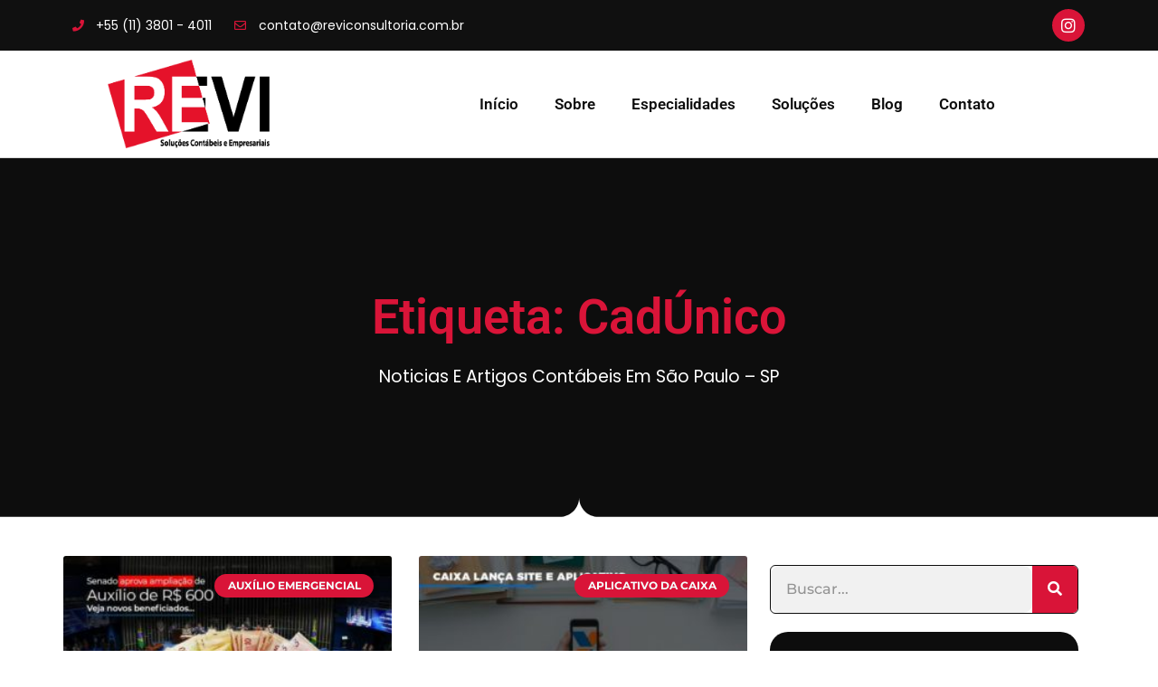

--- FILE ---
content_type: text/html; charset=UTF-8
request_url: https://reviconsultoria.com.br/tags/cadunico/
body_size: 69378
content:
<!DOCTYPE html>
<html lang="pt-BR">
<head><meta charset="UTF-8"><script>if(navigator.userAgent.match(/MSIE|Internet Explorer/i)||navigator.userAgent.match(/Trident\/7\..*?rv:11/i)){var href=document.location.href;if(!href.match(/[?&]nowprocket/)){if(href.indexOf("?")==-1){if(href.indexOf("#")==-1){document.location.href=href+"?nowprocket=1"}else{document.location.href=href.replace("#","?nowprocket=1#")}}else{if(href.indexOf("#")==-1){document.location.href=href+"&nowprocket=1"}else{document.location.href=href.replace("#","&nowprocket=1#")}}}}</script><script>(()=>{class RocketLazyLoadScripts{constructor(){this.v="2.0.4",this.userEvents=["keydown","keyup","mousedown","mouseup","mousemove","mouseover","mouseout","touchmove","touchstart","touchend","touchcancel","wheel","click","dblclick","input"],this.attributeEvents=["onblur","onclick","oncontextmenu","ondblclick","onfocus","onmousedown","onmouseenter","onmouseleave","onmousemove","onmouseout","onmouseover","onmouseup","onmousewheel","onscroll","onsubmit"]}async t(){this.i(),this.o(),/iP(ad|hone)/.test(navigator.userAgent)&&this.h(),this.u(),this.l(this),this.m(),this.k(this),this.p(this),this._(),await Promise.all([this.R(),this.L()]),this.lastBreath=Date.now(),this.S(this),this.P(),this.D(),this.O(),this.M(),await this.C(this.delayedScripts.normal),await this.C(this.delayedScripts.defer),await this.C(this.delayedScripts.async),await this.T(),await this.F(),await this.j(),await this.A(),window.dispatchEvent(new Event("rocket-allScriptsLoaded")),this.everythingLoaded=!0,this.lastTouchEnd&&await new Promise(t=>setTimeout(t,500-Date.now()+this.lastTouchEnd)),this.I(),this.H(),this.U(),this.W()}i(){this.CSPIssue=sessionStorage.getItem("rocketCSPIssue"),document.addEventListener("securitypolicyviolation",t=>{this.CSPIssue||"script-src-elem"!==t.violatedDirective||"data"!==t.blockedURI||(this.CSPIssue=!0,sessionStorage.setItem("rocketCSPIssue",!0))},{isRocket:!0})}o(){window.addEventListener("pageshow",t=>{this.persisted=t.persisted,this.realWindowLoadedFired=!0},{isRocket:!0}),window.addEventListener("pagehide",()=>{this.onFirstUserAction=null},{isRocket:!0})}h(){let t;function e(e){t=e}window.addEventListener("touchstart",e,{isRocket:!0}),window.addEventListener("touchend",function i(o){o.changedTouches[0]&&t.changedTouches[0]&&Math.abs(o.changedTouches[0].pageX-t.changedTouches[0].pageX)<10&&Math.abs(o.changedTouches[0].pageY-t.changedTouches[0].pageY)<10&&o.timeStamp-t.timeStamp<200&&(window.removeEventListener("touchstart",e,{isRocket:!0}),window.removeEventListener("touchend",i,{isRocket:!0}),"INPUT"===o.target.tagName&&"text"===o.target.type||(o.target.dispatchEvent(new TouchEvent("touchend",{target:o.target,bubbles:!0})),o.target.dispatchEvent(new MouseEvent("mouseover",{target:o.target,bubbles:!0})),o.target.dispatchEvent(new PointerEvent("click",{target:o.target,bubbles:!0,cancelable:!0,detail:1,clientX:o.changedTouches[0].clientX,clientY:o.changedTouches[0].clientY})),event.preventDefault()))},{isRocket:!0})}q(t){this.userActionTriggered||("mousemove"!==t.type||this.firstMousemoveIgnored?"keyup"===t.type||"mouseover"===t.type||"mouseout"===t.type||(this.userActionTriggered=!0,this.onFirstUserAction&&this.onFirstUserAction()):this.firstMousemoveIgnored=!0),"click"===t.type&&t.preventDefault(),t.stopPropagation(),t.stopImmediatePropagation(),"touchstart"===this.lastEvent&&"touchend"===t.type&&(this.lastTouchEnd=Date.now()),"click"===t.type&&(this.lastTouchEnd=0),this.lastEvent=t.type,t.composedPath&&t.composedPath()[0].getRootNode()instanceof ShadowRoot&&(t.rocketTarget=t.composedPath()[0]),this.savedUserEvents.push(t)}u(){this.savedUserEvents=[],this.userEventHandler=this.q.bind(this),this.userEvents.forEach(t=>window.addEventListener(t,this.userEventHandler,{passive:!1,isRocket:!0})),document.addEventListener("visibilitychange",this.userEventHandler,{isRocket:!0})}U(){this.userEvents.forEach(t=>window.removeEventListener(t,this.userEventHandler,{passive:!1,isRocket:!0})),document.removeEventListener("visibilitychange",this.userEventHandler,{isRocket:!0}),this.savedUserEvents.forEach(t=>{(t.rocketTarget||t.target).dispatchEvent(new window[t.constructor.name](t.type,t))})}m(){const t="return false",e=Array.from(this.attributeEvents,t=>"data-rocket-"+t),i="["+this.attributeEvents.join("],[")+"]",o="[data-rocket-"+this.attributeEvents.join("],[data-rocket-")+"]",s=(e,i,o)=>{o&&o!==t&&(e.setAttribute("data-rocket-"+i,o),e["rocket"+i]=new Function("event",o),e.setAttribute(i,t))};new MutationObserver(t=>{for(const n of t)"attributes"===n.type&&(n.attributeName.startsWith("data-rocket-")||this.everythingLoaded?n.attributeName.startsWith("data-rocket-")&&this.everythingLoaded&&this.N(n.target,n.attributeName.substring(12)):s(n.target,n.attributeName,n.target.getAttribute(n.attributeName))),"childList"===n.type&&n.addedNodes.forEach(t=>{if(t.nodeType===Node.ELEMENT_NODE)if(this.everythingLoaded)for(const i of[t,...t.querySelectorAll(o)])for(const t of i.getAttributeNames())e.includes(t)&&this.N(i,t.substring(12));else for(const e of[t,...t.querySelectorAll(i)])for(const t of e.getAttributeNames())this.attributeEvents.includes(t)&&s(e,t,e.getAttribute(t))})}).observe(document,{subtree:!0,childList:!0,attributeFilter:[...this.attributeEvents,...e]})}I(){this.attributeEvents.forEach(t=>{document.querySelectorAll("[data-rocket-"+t+"]").forEach(e=>{this.N(e,t)})})}N(t,e){const i=t.getAttribute("data-rocket-"+e);i&&(t.setAttribute(e,i),t.removeAttribute("data-rocket-"+e))}k(t){Object.defineProperty(HTMLElement.prototype,"onclick",{get(){return this.rocketonclick||null},set(e){this.rocketonclick=e,this.setAttribute(t.everythingLoaded?"onclick":"data-rocket-onclick","this.rocketonclick(event)")}})}S(t){function e(e,i){let o=e[i];e[i]=null,Object.defineProperty(e,i,{get:()=>o,set(s){t.everythingLoaded?o=s:e["rocket"+i]=o=s}})}e(document,"onreadystatechange"),e(window,"onload"),e(window,"onpageshow");try{Object.defineProperty(document,"readyState",{get:()=>t.rocketReadyState,set(e){t.rocketReadyState=e},configurable:!0}),document.readyState="loading"}catch(t){console.log("WPRocket DJE readyState conflict, bypassing")}}l(t){this.originalAddEventListener=EventTarget.prototype.addEventListener,this.originalRemoveEventListener=EventTarget.prototype.removeEventListener,this.savedEventListeners=[],EventTarget.prototype.addEventListener=function(e,i,o){o&&o.isRocket||!t.B(e,this)&&!t.userEvents.includes(e)||t.B(e,this)&&!t.userActionTriggered||e.startsWith("rocket-")||t.everythingLoaded?t.originalAddEventListener.call(this,e,i,o):(t.savedEventListeners.push({target:this,remove:!1,type:e,func:i,options:o}),"mouseenter"!==e&&"mouseleave"!==e||t.originalAddEventListener.call(this,e,t.savedUserEvents.push,o))},EventTarget.prototype.removeEventListener=function(e,i,o){o&&o.isRocket||!t.B(e,this)&&!t.userEvents.includes(e)||t.B(e,this)&&!t.userActionTriggered||e.startsWith("rocket-")||t.everythingLoaded?t.originalRemoveEventListener.call(this,e,i,o):t.savedEventListeners.push({target:this,remove:!0,type:e,func:i,options:o})}}J(t,e){this.savedEventListeners=this.savedEventListeners.filter(i=>{let o=i.type,s=i.target||window;return e!==o||t!==s||(this.B(o,s)&&(i.type="rocket-"+o),this.$(i),!1)})}H(){EventTarget.prototype.addEventListener=this.originalAddEventListener,EventTarget.prototype.removeEventListener=this.originalRemoveEventListener,this.savedEventListeners.forEach(t=>this.$(t))}$(t){t.remove?this.originalRemoveEventListener.call(t.target,t.type,t.func,t.options):this.originalAddEventListener.call(t.target,t.type,t.func,t.options)}p(t){let e;function i(e){return t.everythingLoaded?e:e.split(" ").map(t=>"load"===t||t.startsWith("load.")?"rocket-jquery-load":t).join(" ")}function o(o){function s(e){const s=o.fn[e];o.fn[e]=o.fn.init.prototype[e]=function(){return this[0]===window&&t.userActionTriggered&&("string"==typeof arguments[0]||arguments[0]instanceof String?arguments[0]=i(arguments[0]):"object"==typeof arguments[0]&&Object.keys(arguments[0]).forEach(t=>{const e=arguments[0][t];delete arguments[0][t],arguments[0][i(t)]=e})),s.apply(this,arguments),this}}if(o&&o.fn&&!t.allJQueries.includes(o)){const e={DOMContentLoaded:[],"rocket-DOMContentLoaded":[]};for(const t in e)document.addEventListener(t,()=>{e[t].forEach(t=>t())},{isRocket:!0});o.fn.ready=o.fn.init.prototype.ready=function(i){function s(){parseInt(o.fn.jquery)>2?setTimeout(()=>i.bind(document)(o)):i.bind(document)(o)}return"function"==typeof i&&(t.realDomReadyFired?!t.userActionTriggered||t.fauxDomReadyFired?s():e["rocket-DOMContentLoaded"].push(s):e.DOMContentLoaded.push(s)),o([])},s("on"),s("one"),s("off"),t.allJQueries.push(o)}e=o}t.allJQueries=[],o(window.jQuery),Object.defineProperty(window,"jQuery",{get:()=>e,set(t){o(t)}})}P(){const t=new Map;document.write=document.writeln=function(e){const i=document.currentScript,o=document.createRange(),s=i.parentElement;let n=t.get(i);void 0===n&&(n=i.nextSibling,t.set(i,n));const c=document.createDocumentFragment();o.setStart(c,0),c.appendChild(o.createContextualFragment(e)),s.insertBefore(c,n)}}async R(){return new Promise(t=>{this.userActionTriggered?t():this.onFirstUserAction=t})}async L(){return new Promise(t=>{document.addEventListener("DOMContentLoaded",()=>{this.realDomReadyFired=!0,t()},{isRocket:!0})})}async j(){return this.realWindowLoadedFired?Promise.resolve():new Promise(t=>{window.addEventListener("load",t,{isRocket:!0})})}M(){this.pendingScripts=[];this.scriptsMutationObserver=new MutationObserver(t=>{for(const e of t)e.addedNodes.forEach(t=>{"SCRIPT"!==t.tagName||t.noModule||t.isWPRocket||this.pendingScripts.push({script:t,promise:new Promise(e=>{const i=()=>{const i=this.pendingScripts.findIndex(e=>e.script===t);i>=0&&this.pendingScripts.splice(i,1),e()};t.addEventListener("load",i,{isRocket:!0}),t.addEventListener("error",i,{isRocket:!0}),setTimeout(i,1e3)})})})}),this.scriptsMutationObserver.observe(document,{childList:!0,subtree:!0})}async F(){await this.X(),this.pendingScripts.length?(await this.pendingScripts[0].promise,await this.F()):this.scriptsMutationObserver.disconnect()}D(){this.delayedScripts={normal:[],async:[],defer:[]},document.querySelectorAll("script[type$=rocketlazyloadscript]").forEach(t=>{t.hasAttribute("data-rocket-src")?t.hasAttribute("async")&&!1!==t.async?this.delayedScripts.async.push(t):t.hasAttribute("defer")&&!1!==t.defer||"module"===t.getAttribute("data-rocket-type")?this.delayedScripts.defer.push(t):this.delayedScripts.normal.push(t):this.delayedScripts.normal.push(t)})}async _(){await this.L();let t=[];document.querySelectorAll("script[type$=rocketlazyloadscript][data-rocket-src]").forEach(e=>{let i=e.getAttribute("data-rocket-src");if(i&&!i.startsWith("data:")){i.startsWith("//")&&(i=location.protocol+i);try{const o=new URL(i).origin;o!==location.origin&&t.push({src:o,crossOrigin:e.crossOrigin||"module"===e.getAttribute("data-rocket-type")})}catch(t){}}}),t=[...new Map(t.map(t=>[JSON.stringify(t),t])).values()],this.Y(t,"preconnect")}async G(t){if(await this.K(),!0!==t.noModule||!("noModule"in HTMLScriptElement.prototype))return new Promise(e=>{let i;function o(){(i||t).setAttribute("data-rocket-status","executed"),e()}try{if(navigator.userAgent.includes("Firefox/")||""===navigator.vendor||this.CSPIssue)i=document.createElement("script"),[...t.attributes].forEach(t=>{let e=t.nodeName;"type"!==e&&("data-rocket-type"===e&&(e="type"),"data-rocket-src"===e&&(e="src"),i.setAttribute(e,t.nodeValue))}),t.text&&(i.text=t.text),t.nonce&&(i.nonce=t.nonce),i.hasAttribute("src")?(i.addEventListener("load",o,{isRocket:!0}),i.addEventListener("error",()=>{i.setAttribute("data-rocket-status","failed-network"),e()},{isRocket:!0}),setTimeout(()=>{i.isConnected||e()},1)):(i.text=t.text,o()),i.isWPRocket=!0,t.parentNode.replaceChild(i,t);else{const i=t.getAttribute("data-rocket-type"),s=t.getAttribute("data-rocket-src");i?(t.type=i,t.removeAttribute("data-rocket-type")):t.removeAttribute("type"),t.addEventListener("load",o,{isRocket:!0}),t.addEventListener("error",i=>{this.CSPIssue&&i.target.src.startsWith("data:")?(console.log("WPRocket: CSP fallback activated"),t.removeAttribute("src"),this.G(t).then(e)):(t.setAttribute("data-rocket-status","failed-network"),e())},{isRocket:!0}),s?(t.fetchPriority="high",t.removeAttribute("data-rocket-src"),t.src=s):t.src="data:text/javascript;base64,"+window.btoa(unescape(encodeURIComponent(t.text)))}}catch(i){t.setAttribute("data-rocket-status","failed-transform"),e()}});t.setAttribute("data-rocket-status","skipped")}async C(t){const e=t.shift();return e?(e.isConnected&&await this.G(e),this.C(t)):Promise.resolve()}O(){this.Y([...this.delayedScripts.normal,...this.delayedScripts.defer,...this.delayedScripts.async],"preload")}Y(t,e){this.trash=this.trash||[];let i=!0;var o=document.createDocumentFragment();t.forEach(t=>{const s=t.getAttribute&&t.getAttribute("data-rocket-src")||t.src;if(s&&!s.startsWith("data:")){const n=document.createElement("link");n.href=s,n.rel=e,"preconnect"!==e&&(n.as="script",n.fetchPriority=i?"high":"low"),t.getAttribute&&"module"===t.getAttribute("data-rocket-type")&&(n.crossOrigin=!0),t.crossOrigin&&(n.crossOrigin=t.crossOrigin),t.integrity&&(n.integrity=t.integrity),t.nonce&&(n.nonce=t.nonce),o.appendChild(n),this.trash.push(n),i=!1}}),document.head.appendChild(o)}W(){this.trash.forEach(t=>t.remove())}async T(){try{document.readyState="interactive"}catch(t){}this.fauxDomReadyFired=!0;try{await this.K(),this.J(document,"readystatechange"),document.dispatchEvent(new Event("rocket-readystatechange")),await this.K(),document.rocketonreadystatechange&&document.rocketonreadystatechange(),await this.K(),this.J(document,"DOMContentLoaded"),document.dispatchEvent(new Event("rocket-DOMContentLoaded")),await this.K(),this.J(window,"DOMContentLoaded"),window.dispatchEvent(new Event("rocket-DOMContentLoaded"))}catch(t){console.error(t)}}async A(){try{document.readyState="complete"}catch(t){}try{await this.K(),this.J(document,"readystatechange"),document.dispatchEvent(new Event("rocket-readystatechange")),await this.K(),document.rocketonreadystatechange&&document.rocketonreadystatechange(),await this.K(),this.J(window,"load"),window.dispatchEvent(new Event("rocket-load")),await this.K(),window.rocketonload&&window.rocketonload(),await this.K(),this.allJQueries.forEach(t=>t(window).trigger("rocket-jquery-load")),await this.K(),this.J(window,"pageshow");const t=new Event("rocket-pageshow");t.persisted=this.persisted,window.dispatchEvent(t),await this.K(),window.rocketonpageshow&&window.rocketonpageshow({persisted:this.persisted})}catch(t){console.error(t)}}async K(){Date.now()-this.lastBreath>45&&(await this.X(),this.lastBreath=Date.now())}async X(){return document.hidden?new Promise(t=>setTimeout(t)):new Promise(t=>requestAnimationFrame(t))}B(t,e){return e===document&&"readystatechange"===t||(e===document&&"DOMContentLoaded"===t||(e===window&&"DOMContentLoaded"===t||(e===window&&"load"===t||e===window&&"pageshow"===t)))}static run(){(new RocketLazyLoadScripts).t()}}RocketLazyLoadScripts.run()})();</script>
	
	<meta name='robots' content='index, follow, max-image-preview:large, max-snippet:-1, max-video-preview:-1' />
<meta name="viewport" content="width=device-width, initial-scale=1">
	<!-- This site is optimized with the Yoast SEO plugin v26.8 - https://yoast.com/product/yoast-seo-wordpress/ -->
	<title>CadÚnico - 1 - Contabilidade em São Paulo</title>
<link data-rocket-preload as="style" href="https://fonts.googleapis.com/css?family=Montserrat%3A100%2C100italic%2C200%2C200italic%2C300%2C300italic%2Cregular%2Citalic%2C500%2C500italic%2C600%2C600italic%2C700%2C700italic%2C800%2C800italic%2C900%2C900italic%7CSource%20Sans%20Pro%3A200%2C200italic%2C300%2C300italic%2Cregular%2Citalic%2C600%2C600italic%2C700%2C700italic%2C900%2C900italic&#038;display=swap" rel="preload">
<link href="https://fonts.googleapis.com/css?family=Montserrat%3A100%2C100italic%2C200%2C200italic%2C300%2C300italic%2Cregular%2Citalic%2C500%2C500italic%2C600%2C600italic%2C700%2C700italic%2C800%2C800italic%2C900%2C900italic%7CSource%20Sans%20Pro%3A200%2C200italic%2C300%2C300italic%2Cregular%2Citalic%2C600%2C600italic%2C700%2C700italic%2C900%2C900italic&#038;display=swap" media="print" onload="this.media=&#039;all&#039;" rel="stylesheet">
<noscript><link rel="stylesheet" href="https://fonts.googleapis.com/css?family=Montserrat%3A100%2C100italic%2C200%2C200italic%2C300%2C300italic%2Cregular%2Citalic%2C500%2C500italic%2C600%2C600italic%2C700%2C700italic%2C800%2C800italic%2C900%2C900italic%7CSource%20Sans%20Pro%3A200%2C200italic%2C300%2C300italic%2Cregular%2Citalic%2C600%2C600italic%2C700%2C700italic%2C900%2C900italic&#038;display=swap"></noscript>
<link crossorigin data-rocket-preload as="font" href="https://fonts.gstatic.com/s/montserrat/v29/JTUSjIg1_i6t8kCHKm459Wlhyw.woff2" rel="preload">
<link crossorigin data-rocket-preload as="font" href="https://fonts.gstatic.com/s/sourcesanspro/v22/6xK3dSBYKcSV-LCoeQqfX1RYOo3qOK7l.woff2" rel="preload">
<link crossorigin data-rocket-preload as="font" href="https://reviconsultoria.com.br/wp-content/plugins/elementor/assets/lib/eicons/fonts/eicons.woff2?5.36.0" rel="preload">
<link crossorigin data-rocket-preload as="font" href="https://reviconsultoria.com.br/wp-content/uploads/elementor/google-fonts/fonts/roboto-kfo5cnqeu92fr1mu53zec9_vu3r1gihoszmkbnka.woff2" rel="preload">
<link crossorigin data-rocket-preload as="font" href="https://reviconsultoria.com.br/wp-content/uploads/elementor/google-fonts/fonts/roboto-kfo7cnqeu92fr1me7ksn66agldtyluama3yuba.woff2" rel="preload">
<link crossorigin data-rocket-preload as="font" href="https://reviconsultoria.com.br/wp-content/uploads/elementor/google-fonts/fonts/poppins-pxigyp8kv8jhgfvrjjluchta.woff2" rel="preload">
<link crossorigin data-rocket-preload as="font" href="https://reviconsultoria.com.br/wp-content/uploads/elementor/google-fonts/fonts/poppins-pxibyp8kv8jhgfvrldz8z1xlfq.woff2" rel="preload">
<link crossorigin data-rocket-preload as="font" href="https://reviconsultoria.com.br/wp-content/uploads/elementor/google-fonts/fonts/poppins-pxieyp8kv8jhgfvrjjfecg.woff2" rel="preload">
<link crossorigin data-rocket-preload as="font" href="https://reviconsultoria.com.br/wp-content/uploads/elementor/google-fonts/fonts/poppins-pxibyp8kv8jhgfvrlgt9z1xlfq.woff2" rel="preload">
<link crossorigin data-rocket-preload as="font" href="https://reviconsultoria.com.br/wp-content/uploads/elementor/google-fonts/fonts/poppins-pxibyp8kv8jhgfvrlcz7z1xlfq.woff2" rel="preload">
<link crossorigin data-rocket-preload as="font" href="https://reviconsultoria.com.br/wp-content/uploads/elementor/google-fonts/fonts/montserrat-jtusjig1_i6t8kchkm459wlhyw.woff2" rel="preload">
<link crossorigin data-rocket-preload as="font" href="https://reviconsultoria.com.br/wp-content/plugins/elementor/assets/lib/font-awesome/webfonts/fa-solid-900.woff2" rel="preload">
<link crossorigin data-rocket-preload as="font" href="https://reviconsultoria.com.br/wp-content/plugins/elementskit-lite/modules/elementskit-icon-pack/assets/fonts/elementskit.woff?y24e1e" rel="preload">
<link crossorigin data-rocket-preload as="font" href="https://reviconsultoria.com.br/wp-content/plugins/elementor/assets/lib/font-awesome/webfonts/fa-regular-400.woff2" rel="preload">
<link crossorigin data-rocket-preload as="font" href="https://reviconsultoria.com.br/wp-content/plugins/elementor/assets/lib/font-awesome/webfonts/fa-brands-400.woff2" rel="preload">
<style id="wpr-usedcss">img:is([sizes=auto i],[sizes^="auto," i]){contain-intrinsic-size:3000px 1500px}img.emoji{display:inline!important;border:none!important;box-shadow:none!important;height:1em!important;width:1em!important;margin:0 .07em!important;vertical-align:-.1em!important;background:0 0!important;padding:0!important}:where(.wp-block-button__link){border-radius:9999px;box-shadow:none;padding:calc(.667em + 2px) calc(1.333em + 2px);text-decoration:none}:root :where(.wp-block-button .wp-block-button__link.is-style-outline),:root :where(.wp-block-button.is-style-outline>.wp-block-button__link){border:2px solid;padding:.667em 1.333em}:root :where(.wp-block-button .wp-block-button__link.is-style-outline:not(.has-text-color)),:root :where(.wp-block-button.is-style-outline>.wp-block-button__link:not(.has-text-color)){color:currentColor}:root :where(.wp-block-button .wp-block-button__link.is-style-outline:not(.has-background)),:root :where(.wp-block-button.is-style-outline>.wp-block-button__link:not(.has-background)){background-color:initial;background-image:none}:where(.wp-block-calendar table:not(.has-background) th){background:#ddd}:where(.wp-block-columns){margin-bottom:1.75em}:where(.wp-block-columns.has-background){padding:1.25em 2.375em}:where(.wp-block-post-comments input[type=submit]){border:none}:where(.wp-block-cover-image:not(.has-text-color)),:where(.wp-block-cover:not(.has-text-color)){color:#fff}:where(.wp-block-cover-image.is-light:not(.has-text-color)),:where(.wp-block-cover.is-light:not(.has-text-color)){color:#000}:root :where(.wp-block-cover h1:not(.has-text-color)),:root :where(.wp-block-cover h2:not(.has-text-color)),:root :where(.wp-block-cover h3:not(.has-text-color)),:root :where(.wp-block-cover h4:not(.has-text-color)),:root :where(.wp-block-cover h5:not(.has-text-color)),:root :where(.wp-block-cover h6:not(.has-text-color)),:root :where(.wp-block-cover p:not(.has-text-color)){color:inherit}:where(.wp-block-file){margin-bottom:1.5em}:where(.wp-block-file__button){border-radius:2em;display:inline-block;padding:.5em 1em}:where(.wp-block-file__button):is(a):active,:where(.wp-block-file__button):is(a):focus,:where(.wp-block-file__button):is(a):hover,:where(.wp-block-file__button):is(a):visited{box-shadow:none;color:#fff;opacity:.85;text-decoration:none}:where(.wp-block-group.wp-block-group-is-layout-constrained){position:relative}:root :where(.wp-block-image.is-style-rounded img,.wp-block-image .is-style-rounded img){border-radius:9999px}:where(.wp-block-latest-comments:not([style*=line-height] .wp-block-latest-comments__comment)){line-height:1.1}:where(.wp-block-latest-comments:not([style*=line-height] .wp-block-latest-comments__comment-excerpt p)){line-height:1.8}:root :where(.wp-block-latest-posts.is-grid){padding:0}:root :where(.wp-block-latest-posts.wp-block-latest-posts__list){padding-left:0}ul{box-sizing:border-box}:root :where(.wp-block-list.has-background){padding:1.25em 2.375em}:where(.wp-block-navigation.has-background .wp-block-navigation-item a:not(.wp-element-button)),:where(.wp-block-navigation.has-background .wp-block-navigation-submenu a:not(.wp-element-button)){padding:.5em 1em}:where(.wp-block-navigation .wp-block-navigation__submenu-container .wp-block-navigation-item a:not(.wp-element-button)),:where(.wp-block-navigation .wp-block-navigation__submenu-container .wp-block-navigation-submenu a:not(.wp-element-button)),:where(.wp-block-navigation .wp-block-navigation__submenu-container .wp-block-navigation-submenu button.wp-block-navigation-item__content),:where(.wp-block-navigation .wp-block-navigation__submenu-container .wp-block-pages-list__item button.wp-block-navigation-item__content){padding:.5em 1em}:root :where(p.has-background){padding:1.25em 2.375em}:where(p.has-text-color:not(.has-link-color)) a{color:inherit}:where(.wp-block-post-comments-form) input:not([type=submit]),:where(.wp-block-post-comments-form) textarea{border:1px solid #949494;font-family:inherit;font-size:1em}:where(.wp-block-post-comments-form) input:where(:not([type=submit]):not([type=checkbox])),:where(.wp-block-post-comments-form) textarea{padding:calc(.667em + 2px)}:where(.wp-block-post-excerpt){box-sizing:border-box;margin-bottom:var(--wp--style--block-gap);margin-top:var(--wp--style--block-gap)}:where(.wp-block-preformatted.has-background){padding:1.25em 2.375em}:where(.wp-block-search__button){border:1px solid #ccc;padding:6px 10px}:where(.wp-block-search__input){font-family:inherit;font-size:inherit;font-style:inherit;font-weight:inherit;letter-spacing:inherit;line-height:inherit;text-transform:inherit}:where(.wp-block-search__button-inside .wp-block-search__inside-wrapper){border:1px solid #949494;box-sizing:border-box;padding:4px}:where(.wp-block-search__button-inside .wp-block-search__inside-wrapper) .wp-block-search__input{border:none;border-radius:0;padding:0 4px}:where(.wp-block-search__button-inside .wp-block-search__inside-wrapper) .wp-block-search__input:focus{outline:0}:where(.wp-block-search__button-inside .wp-block-search__inside-wrapper) :where(.wp-block-search__button){padding:4px 8px}:root :where(.wp-block-separator.is-style-dots){height:auto;line-height:1;text-align:center}:root :where(.wp-block-separator.is-style-dots):before{color:currentColor;content:"···";font-family:serif;font-size:1.5em;letter-spacing:2em;padding-left:2em}:root :where(.wp-block-site-logo.is-style-rounded){border-radius:9999px}:where(.wp-block-social-links:not(.is-style-logos-only)) .wp-social-link{background-color:#f0f0f0;color:#444}:where(.wp-block-social-links:not(.is-style-logos-only)) .wp-social-link-amazon{background-color:#f90;color:#fff}:where(.wp-block-social-links:not(.is-style-logos-only)) .wp-social-link-bandcamp{background-color:#1ea0c3;color:#fff}:where(.wp-block-social-links:not(.is-style-logos-only)) .wp-social-link-behance{background-color:#0757fe;color:#fff}:where(.wp-block-social-links:not(.is-style-logos-only)) .wp-social-link-bluesky{background-color:#0a7aff;color:#fff}:where(.wp-block-social-links:not(.is-style-logos-only)) .wp-social-link-codepen{background-color:#1e1f26;color:#fff}:where(.wp-block-social-links:not(.is-style-logos-only)) .wp-social-link-deviantart{background-color:#02e49b;color:#fff}:where(.wp-block-social-links:not(.is-style-logos-only)) .wp-social-link-dribbble{background-color:#e94c89;color:#fff}:where(.wp-block-social-links:not(.is-style-logos-only)) .wp-social-link-dropbox{background-color:#4280ff;color:#fff}:where(.wp-block-social-links:not(.is-style-logos-only)) .wp-social-link-etsy{background-color:#f45800;color:#fff}:where(.wp-block-social-links:not(.is-style-logos-only)) .wp-social-link-facebook{background-color:#0866ff;color:#fff}:where(.wp-block-social-links:not(.is-style-logos-only)) .wp-social-link-fivehundredpx{background-color:#000;color:#fff}:where(.wp-block-social-links:not(.is-style-logos-only)) .wp-social-link-flickr{background-color:#0461dd;color:#fff}:where(.wp-block-social-links:not(.is-style-logos-only)) .wp-social-link-foursquare{background-color:#e65678;color:#fff}:where(.wp-block-social-links:not(.is-style-logos-only)) .wp-social-link-github{background-color:#24292d;color:#fff}:where(.wp-block-social-links:not(.is-style-logos-only)) .wp-social-link-goodreads{background-color:#eceadd;color:#382110}:where(.wp-block-social-links:not(.is-style-logos-only)) .wp-social-link-google{background-color:#ea4434;color:#fff}:where(.wp-block-social-links:not(.is-style-logos-only)) .wp-social-link-gravatar{background-color:#1d4fc4;color:#fff}:where(.wp-block-social-links:not(.is-style-logos-only)) .wp-social-link-instagram{background-color:#f00075;color:#fff}:where(.wp-block-social-links:not(.is-style-logos-only)) .wp-social-link-lastfm{background-color:#e21b24;color:#fff}:where(.wp-block-social-links:not(.is-style-logos-only)) .wp-social-link-linkedin{background-color:#0d66c2;color:#fff}:where(.wp-block-social-links:not(.is-style-logos-only)) .wp-social-link-mastodon{background-color:#3288d4;color:#fff}:where(.wp-block-social-links:not(.is-style-logos-only)) .wp-social-link-medium{background-color:#000;color:#fff}:where(.wp-block-social-links:not(.is-style-logos-only)) .wp-social-link-meetup{background-color:#f6405f;color:#fff}:where(.wp-block-social-links:not(.is-style-logos-only)) .wp-social-link-patreon{background-color:#000;color:#fff}:where(.wp-block-social-links:not(.is-style-logos-only)) .wp-social-link-pinterest{background-color:#e60122;color:#fff}:where(.wp-block-social-links:not(.is-style-logos-only)) .wp-social-link-pocket{background-color:#ef4155;color:#fff}:where(.wp-block-social-links:not(.is-style-logos-only)) .wp-social-link-reddit{background-color:#ff4500;color:#fff}:where(.wp-block-social-links:not(.is-style-logos-only)) .wp-social-link-skype{background-color:#0478d7;color:#fff}:where(.wp-block-social-links:not(.is-style-logos-only)) .wp-social-link-snapchat{background-color:#fefc00;color:#fff;stroke:#000}:where(.wp-block-social-links:not(.is-style-logos-only)) .wp-social-link-soundcloud{background-color:#ff5600;color:#fff}:where(.wp-block-social-links:not(.is-style-logos-only)) .wp-social-link-spotify{background-color:#1bd760;color:#fff}:where(.wp-block-social-links:not(.is-style-logos-only)) .wp-social-link-telegram{background-color:#2aabee;color:#fff}:where(.wp-block-social-links:not(.is-style-logos-only)) .wp-social-link-threads{background-color:#000;color:#fff}:where(.wp-block-social-links:not(.is-style-logos-only)) .wp-social-link-tiktok{background-color:#000;color:#fff}:where(.wp-block-social-links:not(.is-style-logos-only)) .wp-social-link-tumblr{background-color:#011835;color:#fff}:where(.wp-block-social-links:not(.is-style-logos-only)) .wp-social-link-twitch{background-color:#6440a4;color:#fff}:where(.wp-block-social-links:not(.is-style-logos-only)) .wp-social-link-twitter{background-color:#1da1f2;color:#fff}:where(.wp-block-social-links:not(.is-style-logos-only)) .wp-social-link-vimeo{background-color:#1eb7ea;color:#fff}:where(.wp-block-social-links:not(.is-style-logos-only)) .wp-social-link-vk{background-color:#4680c2;color:#fff}:where(.wp-block-social-links:not(.is-style-logos-only)) .wp-social-link-wordpress{background-color:#3499cd;color:#fff}:where(.wp-block-social-links:not(.is-style-logos-only)) .wp-social-link-whatsapp{background-color:#25d366;color:#fff}:where(.wp-block-social-links:not(.is-style-logos-only)) .wp-social-link-x{background-color:#000;color:#fff}:where(.wp-block-social-links:not(.is-style-logos-only)) .wp-social-link-yelp{background-color:#d32422;color:#fff}:where(.wp-block-social-links:not(.is-style-logos-only)) .wp-social-link-youtube{background-color:red;color:#fff}:where(.wp-block-social-links.is-style-logos-only) .wp-social-link{background:0 0}:where(.wp-block-social-links.is-style-logos-only) .wp-social-link svg{height:1.25em;width:1.25em}:where(.wp-block-social-links.is-style-logos-only) .wp-social-link-amazon{color:#f90}:where(.wp-block-social-links.is-style-logos-only) .wp-social-link-bandcamp{color:#1ea0c3}:where(.wp-block-social-links.is-style-logos-only) .wp-social-link-behance{color:#0757fe}:where(.wp-block-social-links.is-style-logos-only) .wp-social-link-bluesky{color:#0a7aff}:where(.wp-block-social-links.is-style-logos-only) .wp-social-link-codepen{color:#1e1f26}:where(.wp-block-social-links.is-style-logos-only) .wp-social-link-deviantart{color:#02e49b}:where(.wp-block-social-links.is-style-logos-only) .wp-social-link-dribbble{color:#e94c89}:where(.wp-block-social-links.is-style-logos-only) .wp-social-link-dropbox{color:#4280ff}:where(.wp-block-social-links.is-style-logos-only) .wp-social-link-etsy{color:#f45800}:where(.wp-block-social-links.is-style-logos-only) .wp-social-link-facebook{color:#0866ff}:where(.wp-block-social-links.is-style-logos-only) .wp-social-link-fivehundredpx{color:#000}:where(.wp-block-social-links.is-style-logos-only) .wp-social-link-flickr{color:#0461dd}:where(.wp-block-social-links.is-style-logos-only) .wp-social-link-foursquare{color:#e65678}:where(.wp-block-social-links.is-style-logos-only) .wp-social-link-github{color:#24292d}:where(.wp-block-social-links.is-style-logos-only) .wp-social-link-goodreads{color:#382110}:where(.wp-block-social-links.is-style-logos-only) .wp-social-link-google{color:#ea4434}:where(.wp-block-social-links.is-style-logos-only) .wp-social-link-gravatar{color:#1d4fc4}:where(.wp-block-social-links.is-style-logos-only) .wp-social-link-instagram{color:#f00075}:where(.wp-block-social-links.is-style-logos-only) .wp-social-link-lastfm{color:#e21b24}:where(.wp-block-social-links.is-style-logos-only) .wp-social-link-linkedin{color:#0d66c2}:where(.wp-block-social-links.is-style-logos-only) .wp-social-link-mastodon{color:#3288d4}:where(.wp-block-social-links.is-style-logos-only) .wp-social-link-medium{color:#000}:where(.wp-block-social-links.is-style-logos-only) .wp-social-link-meetup{color:#f6405f}:where(.wp-block-social-links.is-style-logos-only) .wp-social-link-patreon{color:#000}:where(.wp-block-social-links.is-style-logos-only) .wp-social-link-pinterest{color:#e60122}:where(.wp-block-social-links.is-style-logos-only) .wp-social-link-pocket{color:#ef4155}:where(.wp-block-social-links.is-style-logos-only) .wp-social-link-reddit{color:#ff4500}:where(.wp-block-social-links.is-style-logos-only) .wp-social-link-skype{color:#0478d7}:where(.wp-block-social-links.is-style-logos-only) .wp-social-link-snapchat{color:#fff;stroke:#000}:where(.wp-block-social-links.is-style-logos-only) .wp-social-link-soundcloud{color:#ff5600}:where(.wp-block-social-links.is-style-logos-only) .wp-social-link-spotify{color:#1bd760}:where(.wp-block-social-links.is-style-logos-only) .wp-social-link-telegram{color:#2aabee}:where(.wp-block-social-links.is-style-logos-only) .wp-social-link-threads{color:#000}:where(.wp-block-social-links.is-style-logos-only) .wp-social-link-tiktok{color:#000}:where(.wp-block-social-links.is-style-logos-only) .wp-social-link-tumblr{color:#011835}:where(.wp-block-social-links.is-style-logos-only) .wp-social-link-twitch{color:#6440a4}:where(.wp-block-social-links.is-style-logos-only) .wp-social-link-twitter{color:#1da1f2}:where(.wp-block-social-links.is-style-logos-only) .wp-social-link-vimeo{color:#1eb7ea}:where(.wp-block-social-links.is-style-logos-only) .wp-social-link-vk{color:#4680c2}:where(.wp-block-social-links.is-style-logos-only) .wp-social-link-whatsapp{color:#25d366}:where(.wp-block-social-links.is-style-logos-only) .wp-social-link-wordpress{color:#3499cd}:where(.wp-block-social-links.is-style-logos-only) .wp-social-link-x{color:#000}:where(.wp-block-social-links.is-style-logos-only) .wp-social-link-yelp{color:#d32422}:where(.wp-block-social-links.is-style-logos-only) .wp-social-link-youtube{color:red}:root :where(.wp-block-social-links .wp-social-link a){padding:.25em}:root :where(.wp-block-social-links.is-style-logos-only .wp-social-link a){padding:0}:root :where(.wp-block-social-links.is-style-pill-shape .wp-social-link a){padding-left:.66667em;padding-right:.66667em}:root :where(.wp-block-tag-cloud.is-style-outline){display:flex;flex-wrap:wrap;gap:1ch}:root :where(.wp-block-tag-cloud.is-style-outline a){border:1px solid;font-size:unset!important;margin-right:0;padding:1ch 2ch;text-decoration:none!important}:root :where(.wp-block-table-of-contents){box-sizing:border-box}:where(.wp-block-term-description){box-sizing:border-box;margin-bottom:var(--wp--style--block-gap);margin-top:var(--wp--style--block-gap)}:where(pre.wp-block-verse){font-family:inherit}:root{--wp--preset--font-size--normal:16px;--wp--preset--font-size--huge:42px}.screen-reader-text{border:0;clip:rect(1px,1px,1px,1px);clip-path:inset(50%);height:1px;margin:-1px;overflow:hidden;padding:0;position:absolute;width:1px;word-wrap:normal!important}.screen-reader-text:focus{background-color:#ddd;clip:auto!important;clip-path:none;color:#444;display:block;font-size:1em;height:auto;left:5px;line-height:normal;padding:15px 23px 14px;text-decoration:none;top:5px;width:auto;z-index:100000}html :where(.has-border-color){border-style:solid}html :where([style*=border-top-color]){border-top-style:solid}html :where([style*=border-right-color]){border-right-style:solid}html :where([style*=border-bottom-color]){border-bottom-style:solid}html :where([style*=border-left-color]){border-left-style:solid}html :where([style*=border-width]){border-style:solid}html :where([style*=border-top-width]){border-top-style:solid}html :where([style*=border-right-width]){border-right-style:solid}html :where([style*=border-bottom-width]){border-bottom-style:solid}html :where([style*=border-left-width]){border-left-style:solid}html :where(img[class*=wp-image-]){height:auto;max-width:100%}:where(figure){margin:0 0 1em}html :where(.is-position-sticky){--wp-admin--admin-bar--position-offset:var(--wp-admin--admin-bar--height,0px)}@media screen and (max-width:600px){html :where(.is-position-sticky){--wp-admin--admin-bar--position-offset:0px}}.wp-block-joinchat-button{border:none!important;text-align:center}.wp-block-joinchat-button figure{display:table;margin:0 auto;padding:0}.wp-block-joinchat-button figcaption{font:normal normal 400 .6em/2em var(--wp--preset--font-family--system-font,sans-serif);margin:0;padding:0}.wp-block-joinchat-button .joinchat-button__qr{background-color:#fff;border:6px solid #25d366;border-radius:30px;box-sizing:content-box;display:block;height:200px;margin:auto;overflow:hidden;padding:10px;width:200px}.wp-block-joinchat-button .joinchat-button__qr canvas,.wp-block-joinchat-button .joinchat-button__qr img{display:block;margin:auto}@media (max-width:480px),(orientation:landscape)and (max-height:480px){.wp-block-joinchat-button figure{display:none}}:root{--wp--preset--aspect-ratio--square:1;--wp--preset--aspect-ratio--4-3:4/3;--wp--preset--aspect-ratio--3-4:3/4;--wp--preset--aspect-ratio--3-2:3/2;--wp--preset--aspect-ratio--2-3:2/3;--wp--preset--aspect-ratio--16-9:16/9;--wp--preset--aspect-ratio--9-16:9/16;--wp--preset--color--black:#000000;--wp--preset--color--cyan-bluish-gray:#abb8c3;--wp--preset--color--white:#ffffff;--wp--preset--color--pale-pink:#f78da7;--wp--preset--color--vivid-red:#cf2e2e;--wp--preset--color--luminous-vivid-orange:#ff6900;--wp--preset--color--luminous-vivid-amber:#fcb900;--wp--preset--color--light-green-cyan:#7bdcb5;--wp--preset--color--vivid-green-cyan:#00d084;--wp--preset--color--pale-cyan-blue:#8ed1fc;--wp--preset--color--vivid-cyan-blue:#0693e3;--wp--preset--color--vivid-purple:#9b51e0;--wp--preset--color--contrast:var(--contrast);--wp--preset--color--contrast-2:var(--contrast-2);--wp--preset--color--contrast-3:var(--contrast-3);--wp--preset--color--base:var(--base);--wp--preset--color--base-2:var(--base-2);--wp--preset--color--base-3:var(--base-3);--wp--preset--color--accent:var(--accent);--wp--preset--gradient--vivid-cyan-blue-to-vivid-purple:linear-gradient(135deg,rgba(6, 147, 227, 1) 0%,rgb(155, 81, 224) 100%);--wp--preset--gradient--light-green-cyan-to-vivid-green-cyan:linear-gradient(135deg,rgb(122, 220, 180) 0%,rgb(0, 208, 130) 100%);--wp--preset--gradient--luminous-vivid-amber-to-luminous-vivid-orange:linear-gradient(135deg,rgba(252, 185, 0, 1) 0%,rgba(255, 105, 0, 1) 100%);--wp--preset--gradient--luminous-vivid-orange-to-vivid-red:linear-gradient(135deg,rgba(255, 105, 0, 1) 0%,rgb(207, 46, 46) 100%);--wp--preset--gradient--very-light-gray-to-cyan-bluish-gray:linear-gradient(135deg,rgb(238, 238, 238) 0%,rgb(169, 184, 195) 100%);--wp--preset--gradient--cool-to-warm-spectrum:linear-gradient(135deg,rgb(74, 234, 220) 0%,rgb(151, 120, 209) 20%,rgb(207, 42, 186) 40%,rgb(238, 44, 130) 60%,rgb(251, 105, 98) 80%,rgb(254, 248, 76) 100%);--wp--preset--gradient--blush-light-purple:linear-gradient(135deg,rgb(255, 206, 236) 0%,rgb(152, 150, 240) 100%);--wp--preset--gradient--blush-bordeaux:linear-gradient(135deg,rgb(254, 205, 165) 0%,rgb(254, 45, 45) 50%,rgb(107, 0, 62) 100%);--wp--preset--gradient--luminous-dusk:linear-gradient(135deg,rgb(255, 203, 112) 0%,rgb(199, 81, 192) 50%,rgb(65, 88, 208) 100%);--wp--preset--gradient--pale-ocean:linear-gradient(135deg,rgb(255, 245, 203) 0%,rgb(182, 227, 212) 50%,rgb(51, 167, 181) 100%);--wp--preset--gradient--electric-grass:linear-gradient(135deg,rgb(202, 248, 128) 0%,rgb(113, 206, 126) 100%);--wp--preset--gradient--midnight:linear-gradient(135deg,rgb(2, 3, 129) 0%,rgb(40, 116, 252) 100%);--wp--preset--font-size--small:13px;--wp--preset--font-size--medium:20px;--wp--preset--font-size--large:36px;--wp--preset--font-size--x-large:42px;--wp--preset--spacing--20:0.44rem;--wp--preset--spacing--30:0.67rem;--wp--preset--spacing--40:1rem;--wp--preset--spacing--50:1.5rem;--wp--preset--spacing--60:2.25rem;--wp--preset--spacing--70:3.38rem;--wp--preset--spacing--80:5.06rem;--wp--preset--shadow--natural:6px 6px 9px rgba(0, 0, 0, .2);--wp--preset--shadow--deep:12px 12px 50px rgba(0, 0, 0, .4);--wp--preset--shadow--sharp:6px 6px 0px rgba(0, 0, 0, .2);--wp--preset--shadow--outlined:6px 6px 0px -3px rgba(255, 255, 255, 1),6px 6px rgba(0, 0, 0, 1);--wp--preset--shadow--crisp:6px 6px 0px rgba(0, 0, 0, 1)}:where(.is-layout-flex){gap:.5em}:where(.is-layout-grid){gap:.5em}:where(.wp-block-post-template.is-layout-flex){gap:1.25em}:where(.wp-block-post-template.is-layout-grid){gap:1.25em}:where(.wp-block-columns.is-layout-flex){gap:2em}:where(.wp-block-columns.is-layout-grid){gap:2em}:root :where(.wp-block-pullquote){font-size:1.5em;line-height:1.6}#cookie-notice,#cookie-notice .cn-button:not(.cn-button-custom){font-family:-apple-system,BlinkMacSystemFont,Arial,Roboto,"Helvetica Neue",sans-serif;font-weight:400;font-size:13px;text-align:center}#cookie-notice{position:fixed;min-width:100%;height:auto;z-index:100000;letter-spacing:0;line-height:20px;left:0}#cookie-notice,#cookie-notice *{-webkit-box-sizing:border-box;-moz-box-sizing:border-box;box-sizing:border-box}#cookie-notice.cn-animated{-webkit-animation-duration:.5s!important;animation-duration:.5s!important;-webkit-animation-fill-mode:both;animation-fill-mode:both}#cookie-notice .cookie-notice-container{display:block}#cookie-notice.cookie-notice-hidden .cookie-notice-container{display:none}.cn-position-bottom{bottom:0}.cookie-notice-container{padding:15px 30px;text-align:center;width:100%;z-index:2}.cn-close-icon{position:absolute;right:15px;top:50%;margin-top:-10px;width:15px;height:15px;opacity:.5;padding:10px;outline:0;cursor:pointer}.cn-close-icon:hover{opacity:1}.cn-close-icon:after,.cn-close-icon:before{position:absolute;content:' ';height:15px;width:2px;top:3px;background-color:grey}.cn-close-icon:before{transform:rotate(45deg)}.cn-close-icon:after{transform:rotate(-45deg)}#cookie-notice .cn-revoke-cookie{margin:0}#cookie-notice .cn-button{margin:0 0 0 10px;display:inline-block}#cookie-notice .cn-button:not(.cn-button-custom){letter-spacing:.25px;margin:0 0 0 10px;text-transform:none;display:inline-block;cursor:pointer;touch-action:manipulation;white-space:nowrap;outline:0;box-shadow:none;text-shadow:none;border:none;-webkit-border-radius:3px;-moz-border-radius:3px;border-radius:3px;text-decoration:none;padding:8.5px 10px;line-height:1;color:inherit}.cn-text-container{margin:0 0 6px}.cn-buttons-container,.cn-text-container{display:inline-block}#cookie-notice.cookie-notice-visible.cn-effect-fade,#cookie-notice.cookie-revoke-visible.cn-effect-fade{-webkit-animation-name:fadeIn;animation-name:fadeIn}#cookie-notice.cn-effect-fade{-webkit-animation-name:fadeOut;animation-name:fadeOut}@media all and (max-width:900px){.cookie-notice-container #cn-notice-buttons,.cookie-notice-container #cn-notice-text{display:block}#cookie-notice .cn-button{margin:0 5px 5px}}@media all and (max-width:480px){.cookie-notice-container{padding:15px 25px}}.kk-star-ratings{display:-webkit-box;display:-webkit-flex;display:-ms-flexbox;display:flex;-webkit-box-align:center;-webkit-align-items:center;-ms-flex-align:center;align-items:center}#ez-toc-container{background:#f9f9f9;border:1px solid #aaa;border-radius:4px;-webkit-box-shadow:0 1px 1px rgba(0,0,0,.05);box-shadow:0 1px 1px rgba(0,0,0,.05);display:table;margin-bottom:1em;padding:10px 20px 10px 10px;position:relative;width:auto}div.ez-toc-widget-container{padding:0;position:relative}div.ez-toc-widget-container ul{display:block}div.ez-toc-widget-container li{border:none;padding:0}div.ez-toc-widget-container ul.ez-toc-list{padding:10px}#ez-toc-container ul ul{margin-left:1.5em}#ez-toc-container li,#ez-toc-container ul{padding:0}#ez-toc-container li,#ez-toc-container ul,#ez-toc-container ul li,div.ez-toc-widget-container,div.ez-toc-widget-container li{background:0 0;list-style:none;line-height:1.6;margin:0;overflow:hidden;z-index:1}#ez-toc-container a{color:#444;box-shadow:none;text-decoration:none;text-shadow:none;display:inline-flex;align-items:stretch;flex-wrap:nowrap}#ez-toc-container a:visited{color:#9f9f9f}#ez-toc-container a:hover{text-decoration:underline}#ez-toc-container a.ez-toc-toggle{display:flex;align-items:center}.ez-toc-widget-container ul.ez-toc-list li::before{content:' ';position:absolute;left:0;right:0;height:30px;line-height:30px;z-index:-1}.ez-toc-widget-container ul.ez-toc-list li.active{background-color:#ededed}.ez-toc-widget-container li.active>a{font-weight:900}#ez-toc-container input,.ez-toc-toggle #item{position:absolute;left:-999em}#ez-toc-container input[type=checkbox]:checked+nav,#ez-toc-widget-container input[type=checkbox]:checked+nav{opacity:0;max-height:0;border:none;display:none}#ez-toc-container label{position:relative;cursor:pointer;display:initial}#ez-toc-container .ez-toc-toggle label{float:right;position:relative;font-size:16px;padding:0;border:1px solid #999191;border-radius:5px;cursor:pointer;left:10px;width:35px}#ez-toc-container a.ez-toc-toggle{color:#444;background:inherit;border:inherit}#ez-toc-container .eztoc-toggle-hide-by-default{display:none}.ez-toc-widget-container ul li a{padding-left:10px;display:inline-flex;align-items:stretch;flex-wrap:nowrap}.ez-toc-widget-container ul.ez-toc-list li{height:auto!important}div#ez-toc-container ul li{font-size:95%}div#ez-toc-container ul li{font-weight:500}div#ez-toc-container nav ul ul li{font-size:90%}body,fieldset,figure,h2,h3,h5,h6,html,iframe,legend,li,p,textarea,ul{margin:0;padding:0;border:0}html{font-family:sans-serif;-webkit-text-size-adjust:100%;-ms-text-size-adjust:100%;-webkit-font-smoothing:antialiased;-moz-osx-font-smoothing:grayscale}progress{vertical-align:baseline}html{box-sizing:border-box}*,::after,::before{box-sizing:inherit}button,input,optgroup,select,textarea{font-family:inherit;font-size:100%;margin:0}[type=search]{-webkit-appearance:textfield;outline-offset:-2px}[type=search]::-webkit-search-decoration{-webkit-appearance:none}::-moz-focus-inner{border-style:none;padding:0}body,button,input,select,textarea{font-family:-apple-system,system-ui,BlinkMacSystemFont,"Segoe UI",Helvetica,Arial,sans-serif,"Apple Color Emoji","Segoe UI Emoji","Segoe UI Symbol";font-weight:400;text-transform:none;font-size:17px;line-height:1.5}p{margin-bottom:1.5em}h2,h3,h5,h6{font-family:inherit;font-size:100%;font-style:inherit;font-weight:inherit}table{border:1px solid rgba(0,0,0,.1)}table{border-collapse:separate;border-spacing:0;border-width:1px 0 0 1px;margin:0 0 1.5em;width:100%}fieldset{padding:0;border:0;min-width:inherit}fieldset legend{padding:0;margin-bottom:1.5em}h2{font-size:35px;margin-bottom:20px;line-height:1.2em;font-weight:400;text-transform:none}h3{font-size:29px;margin-bottom:20px;line-height:1.2em;font-weight:400;text-transform:none}h5{font-size:20px}h5,h6{margin-bottom:20px}ul{margin:0 0 1.5em 3em}ul{list-style:disc}li>ul{margin-bottom:0;margin-left:1.5em}em,i{font-style:italic}address{margin:0 0 1.5em}code{font:15px Monaco,Consolas,"Andale Mono","DejaVu Sans Mono",monospace}sub{font-size:75%;height:0;line-height:0;position:relative;vertical-align:baseline}sub{top:.5ex}figure{margin:0}table{margin:0 0 1.5em;width:100%}img{height:auto;max-width:100%}button,input[type=button],input[type=reset],input[type=submit]{background:#55555e;color:#fff;border:1px solid transparent;cursor:pointer;-webkit-appearance:button;padding:10px 20px}input[type=email],input[type=number],input[type=password],input[type=search],input[type=tel],input[type=text],input[type=url],select,textarea{border:1px solid;border-radius:0;padding:10px 15px;max-width:100%}textarea{width:100%}a,button,input{transition:color .1s ease-in-out,background-color .1s ease-in-out}a{text-decoration:none}.button{padding:10px 20px;display:inline-block}.using-mouse :focus{outline:0}.using-mouse ::-moz-focus-inner{border:0}.size-full,.size-large,.size-medium{max-width:100%;height:auto}.screen-reader-text{border:0;clip:rect(1px,1px,1px,1px);clip-path:inset(50%);height:1px;margin:-1px;overflow:hidden;padding:0;position:absolute!important;width:1px;word-wrap:normal!important}.screen-reader-text:focus{background-color:#f1f1f1;border-radius:3px;box-shadow:0 0 2px 2px rgba(0,0,0,.6);clip:auto!important;clip-path:none;color:#21759b;display:block;font-size:.875rem;font-weight:700;height:auto;left:5px;line-height:normal;padding:15px 23px 14px;text-decoration:none;top:5px;width:auto;z-index:100000}.main-navigation{z-index:100;padding:0;clear:both;display:block}.main-navigation a{display:block;text-decoration:none;font-weight:400;text-transform:none;font-size:15px}.main-navigation ul{list-style:none;margin:0;padding-left:0}.main-navigation .main-nav ul li a{padding-left:20px;padding-right:20px;line-height:60px}.main-navigation .inside-navigation{display:flex;align-items:center;flex-wrap:wrap;justify-content:space-between}.main-navigation .main-nav>ul{display:flex;flex-wrap:wrap;align-items:center}.main-navigation li{position:relative}.main-navigation .menu-bar-items{display:flex;align-items:center;font-size:15px}.main-navigation .menu-bar-items a{color:inherit}.main-navigation .menu-bar-item{position:relative}.main-navigation .menu-bar-item.search-item{z-index:20}.main-navigation .menu-bar-item>a{padding-left:20px;padding-right:20px;line-height:60px}.main-navigation ul ul{display:block;box-shadow:1px 1px 0 rgba(0,0,0,.1);float:left;position:absolute;left:-99999px;opacity:0;z-index:99999;width:200px;text-align:left;top:auto;transition:opacity 80ms linear;transition-delay:0s;pointer-events:none;height:0;overflow:hidden}.main-navigation ul ul a{display:block}.main-navigation ul ul li{width:100%}.main-navigation .main-nav ul ul li a{line-height:normal;padding:10px 20px;font-size:14px}.main-navigation .main-nav ul li.menu-item-has-children>a{padding-right:0;position:relative}.main-navigation.sub-menu-left ul ul{box-shadow:-1px 1px 0 rgba(0,0,0,.1)}.main-navigation.sub-menu-left .sub-menu{right:0}.main-navigation:not(.toggled) ul li.sfHover>ul,.main-navigation:not(.toggled) ul li:hover>ul{left:auto;opacity:1;transition-delay:150ms;pointer-events:auto;height:auto;overflow:visible}.main-navigation:not(.toggled) ul ul li.sfHover>ul,.main-navigation:not(.toggled) ul ul li:hover>ul{left:100%;top:0}.main-navigation.sub-menu-left:not(.toggled) ul ul li.sfHover>ul,.main-navigation.sub-menu-left:not(.toggled) ul ul li:hover>ul{right:100%;left:auto}.nav-float-right .main-navigation ul ul ul{top:0}.menu-item-has-children .dropdown-menu-toggle{display:inline-block;height:100%;clear:both;padding-right:20px;padding-left:10px}.menu-item-has-children ul .dropdown-menu-toggle{padding-top:10px;padding-bottom:10px;margin-top:-10px}nav ul ul .menu-item-has-children .dropdown-menu-toggle{float:right}.sticky{display:block}.site-content{word-wrap:break-word}.gallery{margin-bottom:1.5em}iframe,object{max-width:100%}.widget select{max-width:100%}.widget ul{margin:0}.widget .search-form{display:flex}.widget ul li{list-style-type:none;position:relative;margin-bottom:.5em}.widget ul li ul{margin-left:1em;margin-top:.5em}.site-content{display:flex}.grid-container{margin-left:auto;margin-right:auto;max-width:1200px}.full-width-content .container.grid-container{max-width:100%}.close-search .icon-search svg:first-child,.toggled .icon-menu-bars svg:first-child{display:none}.close-search .icon-search svg:nth-child(2),.toggled .icon-menu-bars svg:nth-child(2){display:block}.container.grid-container{width:auto}.menu-toggle{display:none}.menu-toggle{padding:0 20px;line-height:60px;margin:0;font-weight:400;text-transform:none;font-size:15px;cursor:pointer}button.menu-toggle{background-color:transparent;flex-grow:1;border:0;text-align:center}button.menu-toggle:active,button.menu-toggle:focus,button.menu-toggle:hover{background-color:transparent}nav.toggled ul ul.sub-menu{width:100%}.toggled .menu-item-has-children .dropdown-menu-toggle{padding-left:20px}.main-navigation.toggled .main-nav{flex-basis:100%;order:3}.main-navigation.toggled .main-nav>ul{display:block}.main-navigation.toggled .main-nav li{width:100%;text-align:left}.main-navigation.toggled .main-nav ul ul{transition:0s;visibility:hidden;box-shadow:none;border-bottom:1px solid rgba(0,0,0,.05)}.main-navigation.toggled .main-nav ul ul li:last-child>ul{border-bottom:0}.main-navigation.toggled .main-nav ul ul.toggled-on{position:relative;top:0;left:auto!important;right:auto!important;width:100%;pointer-events:auto;height:auto;opacity:1;display:block;visibility:visible;float:none}.main-navigation.toggled .menu-item-has-children .dropdown-menu-toggle{float:right}.mobile-menu-control-wrapper{display:none;margin-left:auto;align-items:center}body{background-color:var(--base-3);color:var(--contrast-2)}a{text-decoration:underline}.main-navigation a,a.button{text-decoration:none}:root{--contrast:#dd9933;--contrast-2:#575760;--contrast-3:#b2b2be;--base:#f0f0f0;--base-2:#f7f8f9;--base-3:#ffffff;--accent:#bf1f1f}h2{font-family:Montserrat,sans-serif;font-size:22px;line-height:1.3em}body,button,input,select,textarea{font-family:'Source Sans Pro',sans-serif}html{font-family:-apple-system,system-ui,BlinkMacSystemFont,"Segoe UI",Helvetica,Arial,sans-serif,"Apple Color Emoji","Segoe UI Emoji","Segoe UI Symbol"}h3{font-family:Montserrat,sans-serif}.mobile-menu-control-wrapper .menu-toggle,.mobile-menu-control-wrapper .menu-toggle:focus,.mobile-menu-control-wrapper .menu-toggle:hover{background-color:rgba(0,0,0,.02)}.main-navigation,.main-navigation ul ul{background-color:var(--base-3)}.main-navigation .main-nav ul li a,.main-navigation .menu-bar-items,.main-navigation .menu-toggle{color:var(--contrast)}.main-navigation .main-nav ul li.sfHover:not([class*=current-menu-])>a,.main-navigation .main-nav ul li:not([class*=current-menu-]):focus>a,.main-navigation .main-nav ul li:not([class*=current-menu-]):hover>a,.main-navigation .menu-bar-item.sfHover>a,.main-navigation .menu-bar-item:hover>a{color:var(--accent)}button.menu-toggle:focus,button.menu-toggle:hover{color:var(--contrast)}.main-navigation .main-nav ul li[class*=current-menu-]>a{color:var(--accent)}.main-navigation .main-nav ul li.search-item.active>a,.main-navigation .menu-bar-items .search-item.active>a,.navigation-search input[type=search],.navigation-search input[type=search]:active,.navigation-search input[type=search]:focus{color:var(--accent)}.main-navigation ul ul{background-color:var(--base)}input[type=email],input[type=number],input[type=password],input[type=search],input[type=tel],input[type=text],input[type=url],select,textarea{color:var(--contrast);background-color:var(--base-2);border-color:var(--base)}input[type=email]:focus,input[type=number]:focus,input[type=password]:focus,input[type=search]:focus,input[type=tel]:focus,input[type=text]:focus,input[type=url]:focus,select:focus,textarea:focus{color:var(--contrast);background-color:var(--base-2);border-color:var(--contrast-3)}:root{--gp-search-modal-bg-color:var(--base-3);--gp-search-modal-text-color:var(--contrast);--gp-search-modal-overlay-bg-color:rgba(0, 0, 0, .2)}.rtl .menu-item-has-children .dropdown-menu-toggle{padding-left:20px}.rtl .main-navigation .main-nav ul li.menu-item-has-children>a{padding-right:20px}@media (max-width:768px){a,body,button,input,select,textarea{transition:all 0s ease-in-out}.site-content{flex-direction:column}.main-navigation .menu-bar-item.sfHover>a,.main-navigation .menu-bar-item:hover>a{background:0 0;color:var(--contrast)}.main-navigation .menu-toggle{display:block}.main-navigation ul,.main-navigation:not(.slideout-navigation):not(.toggled) .main-nav>ul{display:none}}.elementor-template-full-width .site-content{display:block}@font-face{font-display:swap;font-family:Montserrat;font-style:normal;font-weight:100;src:url(https://fonts.gstatic.com/s/montserrat/v29/JTUSjIg1_i6t8kCHKm459Wlhyw.woff2) format('woff2');unicode-range:U+0000-00FF,U+0131,U+0152-0153,U+02BB-02BC,U+02C6,U+02DA,U+02DC,U+0304,U+0308,U+0329,U+2000-206F,U+20AC,U+2122,U+2191,U+2193,U+2212,U+2215,U+FEFF,U+FFFD}@font-face{font-display:swap;font-family:Montserrat;font-style:normal;font-weight:200;src:url(https://fonts.gstatic.com/s/montserrat/v29/JTUSjIg1_i6t8kCHKm459Wlhyw.woff2) format('woff2');unicode-range:U+0000-00FF,U+0131,U+0152-0153,U+02BB-02BC,U+02C6,U+02DA,U+02DC,U+0304,U+0308,U+0329,U+2000-206F,U+20AC,U+2122,U+2191,U+2193,U+2212,U+2215,U+FEFF,U+FFFD}@font-face{font-display:swap;font-family:Montserrat;font-style:normal;font-weight:300;src:url(https://fonts.gstatic.com/s/montserrat/v29/JTUSjIg1_i6t8kCHKm459Wlhyw.woff2) format('woff2');unicode-range:U+0000-00FF,U+0131,U+0152-0153,U+02BB-02BC,U+02C6,U+02DA,U+02DC,U+0304,U+0308,U+0329,U+2000-206F,U+20AC,U+2122,U+2191,U+2193,U+2212,U+2215,U+FEFF,U+FFFD}@font-face{font-display:swap;font-family:Montserrat;font-style:normal;font-weight:400;src:url(https://fonts.gstatic.com/s/montserrat/v29/JTUSjIg1_i6t8kCHKm459Wlhyw.woff2) format('woff2');unicode-range:U+0000-00FF,U+0131,U+0152-0153,U+02BB-02BC,U+02C6,U+02DA,U+02DC,U+0304,U+0308,U+0329,U+2000-206F,U+20AC,U+2122,U+2191,U+2193,U+2212,U+2215,U+FEFF,U+FFFD}@font-face{font-display:swap;font-family:Montserrat;font-style:normal;font-weight:500;src:url(https://fonts.gstatic.com/s/montserrat/v29/JTUSjIg1_i6t8kCHKm459Wlhyw.woff2) format('woff2');unicode-range:U+0000-00FF,U+0131,U+0152-0153,U+02BB-02BC,U+02C6,U+02DA,U+02DC,U+0304,U+0308,U+0329,U+2000-206F,U+20AC,U+2122,U+2191,U+2193,U+2212,U+2215,U+FEFF,U+FFFD}@font-face{font-display:swap;font-family:Montserrat;font-style:normal;font-weight:600;src:url(https://fonts.gstatic.com/s/montserrat/v29/JTUSjIg1_i6t8kCHKm459Wlhyw.woff2) format('woff2');unicode-range:U+0000-00FF,U+0131,U+0152-0153,U+02BB-02BC,U+02C6,U+02DA,U+02DC,U+0304,U+0308,U+0329,U+2000-206F,U+20AC,U+2122,U+2191,U+2193,U+2212,U+2215,U+FEFF,U+FFFD}@font-face{font-display:swap;font-family:Montserrat;font-style:normal;font-weight:700;src:url(https://fonts.gstatic.com/s/montserrat/v29/JTUSjIg1_i6t8kCHKm459Wlhyw.woff2) format('woff2');unicode-range:U+0000-00FF,U+0131,U+0152-0153,U+02BB-02BC,U+02C6,U+02DA,U+02DC,U+0304,U+0308,U+0329,U+2000-206F,U+20AC,U+2122,U+2191,U+2193,U+2212,U+2215,U+FEFF,U+FFFD}@font-face{font-display:swap;font-family:Montserrat;font-style:normal;font-weight:800;src:url(https://fonts.gstatic.com/s/montserrat/v29/JTUSjIg1_i6t8kCHKm459Wlhyw.woff2) format('woff2');unicode-range:U+0000-00FF,U+0131,U+0152-0153,U+02BB-02BC,U+02C6,U+02DA,U+02DC,U+0304,U+0308,U+0329,U+2000-206F,U+20AC,U+2122,U+2191,U+2193,U+2212,U+2215,U+FEFF,U+FFFD}@font-face{font-display:swap;font-family:Montserrat;font-style:normal;font-weight:900;src:url(https://fonts.gstatic.com/s/montserrat/v29/JTUSjIg1_i6t8kCHKm459Wlhyw.woff2) format('woff2');unicode-range:U+0000-00FF,U+0131,U+0152-0153,U+02BB-02BC,U+02C6,U+02DA,U+02DC,U+0304,U+0308,U+0329,U+2000-206F,U+20AC,U+2122,U+2191,U+2193,U+2212,U+2215,U+FEFF,U+FFFD}@font-face{font-display:swap;font-family:'Source Sans Pro';font-style:normal;font-weight:400;src:url(https://fonts.gstatic.com/s/sourcesanspro/v22/6xK3dSBYKcSV-LCoeQqfX1RYOo3qOK7l.woff2) format('woff2');unicode-range:U+0000-00FF,U+0131,U+0152-0153,U+02BB-02BC,U+02C6,U+02DA,U+02DC,U+0304,U+0308,U+0329,U+2000-206F,U+20AC,U+2122,U+2191,U+2193,U+2212,U+2215,U+FEFF,U+FFFD}.elementor-screen-only,.screen-reader-text,.screen-reader-text span{height:1px;margin:-1px;overflow:hidden;padding:0;position:absolute;top:-10000em;width:1px;clip:rect(0,0,0,0);border:0}.elementor *,.elementor :after,.elementor :before{box-sizing:border-box}.elementor a{box-shadow:none;text-decoration:none}.elementor img{border:none;border-radius:0;box-shadow:none;height:auto;max-width:100%}.elementor .elementor-widget:not(.elementor-widget-text-editor):not(.elementor-widget-theme-post-content) figure{margin:0}.elementor iframe,.elementor object,.elementor video{border:none;line-height:1;margin:0;max-width:100%;width:100%}.elementor .elementor-background-video-container{direction:ltr;inset:0;overflow:hidden;position:absolute;z-index:0}.elementor .elementor-background-video-container{pointer-events:none;transition:opacity 1s}.elementor .elementor-background-video-container.elementor-loading{opacity:0}.elementor .elementor-background-video-embed{max-width:none}.elementor .elementor-background-video-embed,.elementor .elementor-background-video-hosted{left:50%;position:absolute;top:50%;transform:translate(-50%,-50%)}.elementor .elementor-background-video-hosted{-o-object-fit:cover;object-fit:cover}.elementor .elementor-background-overlay{inset:0;position:absolute}.elementor .elementor-background-slideshow{inset:0;position:absolute;z-index:0}.elementor .elementor-background-slideshow__slide__image{background-position:50%;background-size:cover;height:100%;width:100%}.e-con-inner>.elementor-element.elementor-fixed,.e-con>.elementor-element.elementor-fixed,.elementor-widget-wrap>.elementor-element.elementor-fixed{position:fixed}.elementor-element{--flex-direction:initial;--flex-wrap:initial;--justify-content:initial;--align-items:initial;--align-content:initial;--gap:initial;--flex-basis:initial;--flex-grow:initial;--flex-shrink:initial;--order:initial;--align-self:initial;align-self:var(--align-self);flex-basis:var(--flex-basis);flex-grow:var(--flex-grow);flex-shrink:var(--flex-shrink);order:var(--order)}.elementor-element.elementor-fixed{z-index:1}.elementor-element:where(.e-con-full,.elementor-widget){align-content:var(--align-content);align-items:var(--align-items);flex-direction:var(--flex-direction);flex-wrap:var(--flex-wrap);gap:var(--row-gap) var(--column-gap);justify-content:var(--justify-content)}.elementor-invisible{visibility:hidden}.elementor-ken-burns{transition-duration:10s;transition-property:transform;transition-timing-function:linear}.elementor-ken-burns--out{transform:scale(1.3)}.elementor-ken-burns--active{transition-duration:20s}.elementor-ken-burns--active.elementor-ken-burns--out{transform:scale(1)}.elementor-ken-burns--active.elementor-ken-burns--in{transform:scale(1.3)}@media (max-width:767px){.elementor-mobile-align-center{text-align:center}.elementor-mobile-align-left{text-align:left}.elementor-mobile-align-center .elementor-button,.elementor-mobile-align-left .elementor-button{width:auto}.elementor-column{width:100%}}:root{--page-title-display:block}@keyframes eicon-spin{0%{transform:rotate(0)}to{transform:rotate(359deg)}}.eicon-animation-spin{animation:2s linear infinite eicon-spin}.elementor-section{position:relative}.elementor-section .elementor-container{display:flex;margin-left:auto;margin-right:auto;position:relative}@media (max-width:1024px){h2{font-size:25px}body,button,input,select,textarea{font-size:1em}html{font-size:16px}h3{font-size:23px;line-height:1.3em}.elementor-section .elementor-container{flex-wrap:wrap}}.elementor-section.elementor-section-stretched{position:relative;width:100%}.elementor-section.elementor-section-items-middle>.elementor-container{align-items:center}.elementor-widget-wrap{align-content:flex-start;flex-wrap:wrap;position:relative;width:100%}.elementor:not(.elementor-bc-flex-widget) .elementor-widget-wrap{display:flex}.elementor-widget-wrap>.elementor-element{width:100%}.elementor-widget-wrap.e-swiper-container{width:calc(100% - (var(--e-column-margin-left,0px) + var(--e-column-margin-right,0px)))}.elementor-widget{position:relative}.elementor-widget:not(:last-child){margin-bottom:var(--kit-widget-spacing,20px)}.elementor-column{display:flex;min-height:1px;position:relative}.elementor-column-gap-default>.elementor-column>.elementor-element-populated{padding:10px}.elementor-inner-section .elementor-column-gap-no .elementor-element-populated{padding:0}@media (min-width:768px){.elementor-column.elementor-col-20{width:20%}.elementor-column.elementor-col-30{width:30%}.elementor-column.elementor-col-33{width:33.333%}.elementor-column.elementor-col-50{width:50%}.elementor-column.elementor-col-66{width:66.666%}.elementor-column.elementor-col-70{width:70%}.elementor-column.elementor-col-100{width:100%}}.elementor-grid{display:grid;grid-column-gap:var(--grid-column-gap);grid-row-gap:var(--grid-row-gap)}.elementor-grid .elementor-grid-item{min-width:0}.elementor-grid-0 .elementor-grid{display:inline-block;margin-bottom:calc(-1 * var(--grid-row-gap));width:100%;word-spacing:var(--grid-column-gap)}.elementor-grid-0 .elementor-grid .elementor-grid-item{display:inline-block;margin-bottom:var(--grid-row-gap);word-break:break-word}.elementor-grid-1 .elementor-grid{grid-template-columns:repeat(1,1fr)}.elementor-grid-2 .elementor-grid{grid-template-columns:repeat(2,1fr)}@media (min-width:1025px){#elementor-device-mode:after{content:"desktop"}}@media (min-width:-1){#elementor-device-mode:after{content:"widescreen"}}@media (max-width:-1){#elementor-device-mode:after{content:"laptop";content:"tablet_extra"}}@media (max-width:1024px){.elementor-grid-tablet-1 .elementor-grid{grid-template-columns:repeat(1,1fr)}#elementor-device-mode:after{content:"tablet"}}@media (max-width:-1){#elementor-device-mode:after{content:"mobile_extra"}}@media (prefers-reduced-motion:no-preference){html{scroll-behavior:smooth}}.e-con{--border-radius:0;--border-top-width:0px;--border-right-width:0px;--border-bottom-width:0px;--border-left-width:0px;--border-style:initial;--border-color:initial;--container-widget-width:100%;--container-widget-height:initial;--container-widget-flex-grow:0;--container-widget-align-self:initial;--content-width:min(100%,var(--container-max-width,1140px));--width:100%;--min-height:initial;--height:auto;--text-align:initial;--margin-top:0px;--margin-right:0px;--margin-bottom:0px;--margin-left:0px;--padding-top:var(--container-default-padding-top,10px);--padding-right:var(--container-default-padding-right,10px);--padding-bottom:var(--container-default-padding-bottom,10px);--padding-left:var(--container-default-padding-left,10px);--position:relative;--z-index:revert;--overflow:visible;--gap:var(--widgets-spacing,20px);--row-gap:var(--widgets-spacing-row,20px);--column-gap:var(--widgets-spacing-column,20px);--overlay-mix-blend-mode:initial;--overlay-opacity:1;--overlay-transition:0.3s;--e-con-grid-template-columns:repeat(3,1fr);--e-con-grid-template-rows:repeat(2,1fr);border-radius:var(--border-radius);height:var(--height);min-height:var(--min-height);min-width:0;overflow:var(--overflow);position:var(--position);transition:background var(--background-transition,.3s),border var(--border-transition,.3s),box-shadow var(--border-transition,.3s),transform var(--e-con-transform-transition-duration,.4s);width:var(--width);z-index:var(--z-index);--flex-wrap-mobile:wrap;margin-block-end:var(--margin-block-end);margin-block-start:var(--margin-block-start);margin-inline-end:var(--margin-inline-end);margin-inline-start:var(--margin-inline-start);padding-inline-end:var(--padding-inline-end);padding-inline-start:var(--padding-inline-start);--margin-block-start:var(--margin-top);--margin-block-end:var(--margin-bottom);--margin-inline-start:var(--margin-left);--margin-inline-end:var(--margin-right);--padding-inline-start:var(--padding-left);--padding-inline-end:var(--padding-right);--padding-block-start:var(--padding-top);--padding-block-end:var(--padding-bottom);--border-block-start-width:var(--border-top-width);--border-block-end-width:var(--border-bottom-width);--border-inline-start-width:var(--border-left-width);--border-inline-end-width:var(--border-right-width)}body.rtl .e-con{--padding-inline-start:var(--padding-right);--padding-inline-end:var(--padding-left);--margin-inline-start:var(--margin-right);--margin-inline-end:var(--margin-left);--border-inline-start-width:var(--border-right-width);--border-inline-end-width:var(--border-left-width)}.e-con>.e-con-inner{padding-block-end:var(--padding-block-end);padding-block-start:var(--padding-block-start);text-align:var(--text-align)}.e-con,.e-con>.e-con-inner{display:var(--display)}.e-con>.e-con-inner{gap:var(--row-gap) var(--column-gap);height:100%;margin:0 auto;max-width:var(--content-width);padding-inline-end:0;padding-inline-start:0;width:100%}:is(.elementor-section-wrap,[data-elementor-id])>.e-con{--margin-left:auto;--margin-right:auto;max-width:min(100%,var(--width))}.e-con .elementor-widget.elementor-widget{margin-block-end:0}.e-con:before,.e-con>.elementor-background-slideshow:before,.e-con>.elementor-motion-effects-container>.elementor-motion-effects-layer:before,:is(.e-con,.e-con>.e-con-inner)>.elementor-background-video-container:before{border-block-end-width:var(--border-block-end-width);border-block-start-width:var(--border-block-start-width);border-color:var(--border-color);border-inline-end-width:var(--border-inline-end-width);border-inline-start-width:var(--border-inline-start-width);border-radius:var(--border-radius);border-style:var(--border-style);content:var(--background-overlay);display:block;height:max(100% + var(--border-top-width) + var(--border-bottom-width),100%);left:calc(0px - var(--border-left-width));mix-blend-mode:var(--overlay-mix-blend-mode);opacity:var(--overlay-opacity);position:absolute;top:calc(0px - var(--border-top-width));transition:var(--overlay-transition,.3s);width:max(100% + var(--border-left-width) + var(--border-right-width),100%)}.e-con:before{transition:background var(--overlay-transition,.3s),border-radius var(--border-transition,.3s),opacity var(--overlay-transition,.3s)}.e-con>.elementor-background-slideshow,:is(.e-con,.e-con>.e-con-inner)>.elementor-background-video-container{border-block-end-width:var(--border-block-end-width);border-block-start-width:var(--border-block-start-width);border-color:var(--border-color);border-inline-end-width:var(--border-inline-end-width);border-inline-start-width:var(--border-inline-start-width);border-radius:var(--border-radius);border-style:var(--border-style);height:max(100% + var(--border-top-width) + var(--border-bottom-width),100%);left:calc(0px - var(--border-left-width));top:calc(0px - var(--border-top-width));width:max(100% + var(--border-left-width) + var(--border-right-width),100%)}@media (max-width:767px){.elementor-grid-mobile-1 .elementor-grid{grid-template-columns:repeat(1,1fr)}#elementor-device-mode:after{content:"mobile"}:is(.e-con,.e-con>.e-con-inner)>.elementor-background-video-container.elementor-hidden-mobile{display:none}}:is(.e-con,.e-con>.e-con-inner)>.elementor-background-video-container:before{z-index:1}:is(.e-con,.e-con>.e-con-inner)>.elementor-background-slideshow:before{z-index:2}.e-con .elementor-widget{min-width:0}.e-con .elementor-widget.e-widget-swiper{width:100%}.e-con>.e-con-inner>.elementor-widget>.elementor-widget-container,.e-con>.elementor-widget>.elementor-widget-container{height:100%}.e-con.e-con>.e-con-inner>.elementor-widget,.elementor.elementor .e-con>.elementor-widget{max-width:100%}.e-con .elementor-widget:not(:last-child){--kit-widget-spacing:0px}.elementor-form-fields-wrapper{display:flex;flex-wrap:wrap}.elementor-form-fields-wrapper.elementor-labels-above .elementor-field-group .elementor-field-subgroup,.elementor-form-fields-wrapper.elementor-labels-above .elementor-field-group>.elementor-select-wrapper,.elementor-form-fields-wrapper.elementor-labels-above .elementor-field-group>input,.elementor-form-fields-wrapper.elementor-labels-above .elementor-field-group>textarea{flex-basis:100%;max-width:100%}.elementor-form-fields-wrapper.elementor-labels-inline>.elementor-field-group .elementor-select-wrapper,.elementor-form-fields-wrapper.elementor-labels-inline>.elementor-field-group>input{flex-grow:1}.elementor-field-group{align-items:center;flex-wrap:wrap}.elementor-field-group.elementor-field-type-submit{align-items:flex-end}.elementor-field-group .elementor-field-textual{background-color:transparent;border:1px solid #69727d;color:#1f2124;flex-grow:1;max-width:100%;vertical-align:middle;width:100%}.elementor-field-group .elementor-field-textual:focus{box-shadow:inset 0 0 0 1px rgba(0,0,0,.1);outline:0}.elementor-field-group .elementor-field-textual::-moz-placeholder{color:inherit;font-family:inherit;opacity:.6}.elementor-field-group .elementor-field-textual::placeholder{color:inherit;font-family:inherit;opacity:.6}.elementor-field-subgroup{display:flex;flex-wrap:wrap}.elementor-field-subgroup .elementor-field-option label{display:inline-block}.elementor-field-subgroup:not(.elementor-subgroup-inline) .elementor-field-option{flex-basis:100%}.elementor-field-type-acceptance .elementor-field-subgroup .elementor-field-option input,.elementor-field-type-acceptance .elementor-field-subgroup .elementor-field-option label{display:inline}.elementor-field-textual{border-radius:3px;font-size:15px;line-height:1.4;min-height:40px;padding:5px 14px}.elementor-button-align-stretch .elementor-field-type-submit:not(.e-form__buttons__wrapper) .elementor-button{flex-basis:100%}.elementor-button-align-stretch .e-form__buttons__wrapper{flex-basis:50%;flex-grow:1}.elementor-button-align-stretch .e-form__buttons__wrapper__button{flex-basis:100%}.elementor-button-align-center .e-form__buttons{justify-content:center}.elementor-button-align-start .e-form__buttons{justify-content:flex-start}.elementor-button-align-end .e-form__buttons{justify-content:flex-end}.elementor-button-align-center .elementor-field-type-submit:not(.e-form__buttons__wrapper) .elementor-button,.elementor-button-align-end .elementor-field-type-submit:not(.e-form__buttons__wrapper) .elementor-button,.elementor-button-align-start .elementor-field-type-submit:not(.e-form__buttons__wrapper) .elementor-button{flex-basis:auto}.elementor-button-align-center .e-form__buttons__wrapper,.elementor-button-align-end .e-form__buttons__wrapper,.elementor-button-align-start .e-form__buttons__wrapper{flex-grow:0}.elementor-button-align-center .e-form__buttons__wrapper,.elementor-button-align-center .e-form__buttons__wrapper__button,.elementor-button-align-end .e-form__buttons__wrapper,.elementor-button-align-end .e-form__buttons__wrapper__button,.elementor-button-align-start .e-form__buttons__wrapper,.elementor-button-align-start .e-form__buttons__wrapper__button{flex-basis:auto}@media screen and (max-width:1024px){.elementor-tablet-button-align-stretch .elementor-field-type-submit:not(.e-form__buttons__wrapper) .elementor-button{flex-basis:100%}.elementor-tablet-button-align-stretch .e-form__buttons__wrapper{flex-basis:50%;flex-grow:1}.elementor-tablet-button-align-stretch .e-form__buttons__wrapper__button{flex-basis:100%}.elementor-tablet-button-align-center .e-form__buttons{justify-content:center}.elementor-tablet-button-align-start .e-form__buttons{justify-content:flex-start}.elementor-tablet-button-align-end .e-form__buttons{justify-content:flex-end}.elementor-tablet-button-align-center .elementor-field-type-submit:not(.e-form__buttons__wrapper) .elementor-button,.elementor-tablet-button-align-end .elementor-field-type-submit:not(.e-form__buttons__wrapper) .elementor-button,.elementor-tablet-button-align-start .elementor-field-type-submit:not(.e-form__buttons__wrapper) .elementor-button{flex-basis:auto}.elementor-tablet-button-align-center .e-form__buttons__wrapper,.elementor-tablet-button-align-end .e-form__buttons__wrapper,.elementor-tablet-button-align-start .e-form__buttons__wrapper{flex-grow:0}.elementor-tablet-button-align-center .e-form__buttons__wrapper,.elementor-tablet-button-align-center .e-form__buttons__wrapper__button,.elementor-tablet-button-align-end .e-form__buttons__wrapper,.elementor-tablet-button-align-end .e-form__buttons__wrapper__button,.elementor-tablet-button-align-start .e-form__buttons__wrapper,.elementor-tablet-button-align-start .e-form__buttons__wrapper__button{flex-basis:auto}}@media screen and (max-width:767px){.elementor-mobile-button-align-stretch .elementor-field-type-submit:not(.e-form__buttons__wrapper) .elementor-button{flex-basis:100%}.elementor-mobile-button-align-stretch .e-form__buttons__wrapper{flex-basis:50%;flex-grow:1}.elementor-mobile-button-align-stretch .e-form__buttons__wrapper__button{flex-basis:100%}.elementor-mobile-button-align-center .e-form__buttons{justify-content:center}.elementor-mobile-button-align-start .e-form__buttons{justify-content:flex-start}.elementor-mobile-button-align-end .e-form__buttons{justify-content:flex-end}.elementor-mobile-button-align-center .elementor-field-type-submit:not(.e-form__buttons__wrapper) .elementor-button,.elementor-mobile-button-align-end .elementor-field-type-submit:not(.e-form__buttons__wrapper) .elementor-button,.elementor-mobile-button-align-start .elementor-field-type-submit:not(.e-form__buttons__wrapper) .elementor-button{flex-basis:auto}.elementor-mobile-button-align-center .e-form__buttons__wrapper,.elementor-mobile-button-align-end .e-form__buttons__wrapper,.elementor-mobile-button-align-start .e-form__buttons__wrapper{flex-grow:0}.elementor-mobile-button-align-center .e-form__buttons__wrapper,.elementor-mobile-button-align-center .e-form__buttons__wrapper__button,.elementor-mobile-button-align-end .e-form__buttons__wrapper,.elementor-mobile-button-align-end .e-form__buttons__wrapper__button,.elementor-mobile-button-align-start .e-form__buttons__wrapper,.elementor-mobile-button-align-start .e-form__buttons__wrapper__button{flex-basis:auto}}.elementor-form .elementor-button{border:none;padding-block-end:0;padding-block-start:0}.elementor-form .elementor-button-content-wrapper,.elementor-form .elementor-button>span{display:flex;flex-direction:row;gap:5px;justify-content:center}.elementor-form .elementor-button.elementor-size-xs{min-height:33px}.elementor-form .elementor-button.elementor-size-sm{min-height:40px}.elementor-form .elementor-button.elementor-size-md{min-height:47px}.elementor-form .elementor-button.elementor-size-lg{min-height:59px}.elementor-form .elementor-button.elementor-size-xl{min-height:72px}.elementor-element .elementor-widget-container,.elementor-element:not(:has(.elementor-widget-container)){transition:background .3s,border .3s,border-radius .3s,box-shadow .3s,transform var(--e-transform-transition-duration,.4s)}.elementor-heading-title{line-height:1;margin:0;padding:0}.elementor-button{background-color:#69727d;border-radius:3px;color:#fff;display:inline-block;font-size:15px;line-height:1;padding:12px 24px;fill:#fff;text-align:center;transition:all .3s}.elementor-button:focus,.elementor-button:hover,.elementor-button:visited{color:#fff}.elementor-button-content-wrapper{display:flex;flex-direction:row;gap:5px;justify-content:center}.elementor-button-text{display:inline-block}.elementor-button span{text-decoration:inherit}.elementor-icon{color:#69727d;display:inline-block;font-size:50px;line-height:1;text-align:center;transition:all .3s}.elementor-icon:hover{color:#69727d}.elementor-icon i,.elementor-icon svg{display:block;height:1em;position:relative;width:1em}.elementor-icon i:before,.elementor-icon svg:before{left:50%;position:absolute;transform:translateX(-50%)}.elementor-shape-circle .elementor-icon{border-radius:50%}.animated{animation-duration:1.25s}.animated.reverse{animation-direction:reverse;animation-fill-mode:forwards}@media (prefers-reduced-motion:reduce){.animated{animation:none}}@media (max-width:767px){.elementor .elementor-hidden-mobile,.elementor .elementor-hidden-phone{display:none}}@media (min-width:768px) and (max-width:1024px){.elementor .elementor-hidden-tablet{display:none}}.elementor-12729 .elementor-element.elementor-element-51600972 .elementor-post__card .elementor-post__badge{background-color:#d91438;color:#f5fffc}.elementor-12729 .elementor-element.elementor-element-51600972 .elementor-post__excerpt p{color:#606060}.elementor-12729 .elementor-element.elementor-element-51600972 .elementor-post__read-more{color:#d91438}.elementor-widget-heading .elementor-heading-title[class*=elementor-size-]>a{color:inherit;font-size:inherit;line-height:inherit}.elementor-shape{direction:ltr;left:0;line-height:0;overflow:hidden;position:absolute;width:100%}.elementor-shape-top{top:-1px}.elementor-shape-bottom{bottom:-1px}.elementor-shape-bottom:not([data-negative=true]) svg{z-index:-1}.elementor-shape[data-negative=false].elementor-shape-bottom{transform:rotate(180deg)}.elementor-shape svg{display:block;left:50%;position:relative;transform:translateX(-50%);width:calc(100% + 1.3px)}.elementor-shape .elementor-shape-fill{fill:#fff;transform:rotateY(0);transform-origin:center}.elementor-widget-archive-posts:after,.elementor-widget-posts:after{display:none}.elementor-post__thumbnail__link{transition:none}.elementor-posts-container:not(.elementor-posts-masonry){align-items:stretch}.elementor-posts-container .elementor-post{margin:0;padding:0}.elementor-posts-container .elementor-post__excerpt{flex-grow:var(--read-more-alignment,0)}.elementor-posts-container .elementor-post__thumbnail{overflow:hidden}.elementor-posts-container .elementor-post__thumbnail img{display:block;max-height:none;max-width:none;transition:filter .3s;width:100%}.elementor-posts-container .elementor-post__thumbnail__link{display:block;position:relative;width:100%}.elementor-posts-container.elementor-has-item-ratio .elementor-post__thumbnail{bottom:0;left:0;right:0;top:0}.elementor-posts-container.elementor-has-item-ratio .elementor-post__thumbnail img{height:auto;left:calc(50% + 1px);position:absolute;top:calc(50% + 1px);transform:scale(1.01) translate(-50%,-50%)}.elementor-posts-container.elementor-has-item-ratio .elementor-post__thumbnail.elementor-fit-height img{height:100%;width:auto}.elementor-posts .elementor-post{flex-direction:column;transition-duration:.25s;transition-property:background,border,box-shadow}.elementor-posts .elementor-post__title{font-size:18px;margin:0}.elementor-posts .elementor-post__excerpt{margin-bottom:10px}.elementor-posts .elementor-post__excerpt p{color:#777;font-size:14px;line-height:1.5em;margin:0}.elementor-posts .elementor-post__text{display:var(--item-display,block);flex-direction:column;flex-grow:1}.elementor-posts .elementor-post__meta-data{color:#adadad;font-size:12px;line-height:1.3em;margin-bottom:13px}.elementor-posts .elementor-post__read-more{align-self:flex-start;font-size:12px;font-weight:700}.elementor-posts .elementor-post__thumbnail{position:relative}.elementor-posts--skin-classic .elementor-post{overflow:hidden}.elementor-posts--thumbnail-top .elementor-post__thumbnail__link{margin-bottom:20px}.elementor-posts--thumbnail-top .elementor-post__text{width:100%}.elementor-posts--thumbnail-top.elementor-posts--align-left .elementor-post__thumbnail__link{margin-right:auto}.elementor-posts--thumbnail-top.elementor-posts--align-right .elementor-post__thumbnail__link{margin-left:auto}.elementor-posts--thumbnail-top.elementor-posts--align-center .elementor-post__thumbnail__link{margin-left:auto;margin-right:auto}.elementor-posts--thumbnail-left .elementor-post{flex-direction:row}.elementor-posts--thumbnail-left .elementor-post__thumbnail__link,.elementor-posts--thumbnail-right .elementor-post__thumbnail__link{flex-shrink:0;width:25%}.elementor-posts--thumbnail-left .elementor-post__thumbnail__link{margin-right:20px;order:0}.elementor-posts--thumbnail-right .elementor-post__thumbnail__link{margin-left:20px;order:5}.elementor-posts--thumbnail-none .elementor-posts-container .elementor-post__thumbnail__link{display:none}.elementor-posts .elementor-post{display:flex}.elementor-posts .elementor-post__card{background-color:#fff;border:0 solid #69727d;border-radius:3px;display:flex;flex-direction:column;min-height:100%;overflow:hidden;position:relative;transition:all .25s;width:100%}.elementor-posts .elementor-post__card .elementor-post__thumbnail{position:relative;transform-style:preserve-3d;-webkit-transform-style:preserve-3d}.elementor-posts .elementor-post__card .elementor-post__thumbnail img{width:calc(100% + 1px)}.elementor-posts .elementor-post__card .elementor-post__text{margin-bottom:0;margin-top:20px;padding:0 30px}.elementor-posts .elementor-post__card .elementor-post__read-more{display:inline-block;margin-bottom:20px}.elementor-posts .elementor-post__card .elementor-post__meta-data{border-top:1px solid #eaeaea;margin-bottom:0;padding:15px 30px}.elementor-posts .elementor-post__card .elementor-post__meta-data span+span:before{margin:0 5px}.elementor-posts .elementor-post__card .elementor-post__title{font-size:21px}.elementor-posts .elementor-post__card .elementor-post__excerpt{line-height:1.7}.elementor-posts .elementor-post__card .elementor-post__excerpt,.elementor-posts .elementor-post__card .elementor-post__title{margin-bottom:25px}.elementor-posts .elementor-post__card .elementor-post__badge,.elementor-posts .elementor-post__card .elementor-post__read-more{text-transform:uppercase}.elementor-posts .elementor-post__badge{background:#69727d;border-radius:999px;color:#fff;font-size:12px;font-weight:400;line-height:1;margin:20px;padding:.6em 1.2em;position:absolute;top:0}.elementor-posts .elementor-posts--skin-cards:not(.elementor-posts-masonry) .elementor-post__meta-data,.elementor-posts--thumbnail-top .elementor-posts--skin-cards:not(.elementor-posts-masonry) .elementor-post__meta-data{margin-top:auto}.elementor-posts--show-avatar .elementor-post__thumbnail__link{margin-bottom:25px}.elementor-posts__hover-gradient .elementor-post__card .elementor-post__thumbnail__link:after{background-image:linear-gradient(0deg,rgba(0,0,0,.35),transparent 75%);background-repeat:no-repeat;bottom:0;content:"";display:block;height:100%;opacity:1;position:absolute;transition:all .3s ease-out;width:100%}.elementor-posts__hover-gradient .elementor-post__card:hover .elementor-post__thumbnail__link:after{opacity:.5}.elementor-posts__hover-zoom-in .elementor-post__card .elementor-post__thumbnail.elementor-fit-height img{height:100%}.elementor-posts__hover-zoom-in .elementor-post__card .elementor-post__thumbnail:not(.elementor-fit-height) img{width:calc(100% + 1px)}.elementor-posts__hover-zoom-in .elementor-post__card:hover .elementor-post__thumbnail.elementor-fit-height img{height:115%}.elementor-posts__hover-zoom-in .elementor-post__card:hover .elementor-post__thumbnail:not(.elementor-fit-height) img{width:115%}.elementor-posts__hover-zoom-out .elementor-post__card .elementor-post__thumbnail.elementor-fit-height img{height:115%}.elementor-posts__hover-zoom-out .elementor-post__card .elementor-post__thumbnail:not(.elementor-fit-height) img{width:115%}.elementor-posts__hover-zoom-out .elementor-post__card:hover .elementor-post__thumbnail.elementor-fit-height img{height:100%}.elementor-posts__hover-zoom-out .elementor-post__card:hover .elementor-post__thumbnail:not(.elementor-fit-height) img{width:calc(100% + 1px)}.elementor-posts__hover-zoom-in .elementor-post__thumbnail img,.elementor-posts__hover-zoom-out .elementor-post__thumbnail img{transition:filter .3s,height 1s cubic-bezier(0,.25,.07,1),width 1s cubic-bezier(0,.25,.07,1)}.elementor-posts--skin-full_content article .elementor-post__thumbnail{padding-bottom:0}body.elementor-editor-active .elementor-posts--skin-archive_full_content .elementor-post__thumbnail__link,body.elementor-editor-active .elementor-posts--skin-full_content .elementor-post__thumbnail__link{display:none}body.elementor-editor-active .elementor-posts--show-thumbnail .elementor-post__thumbnail__link{display:block}.elementor-portfolio.elementor-has-item-ratio{transition:height .5s}.elementor-portfolio.elementor-has-item-ratio .elementor-post__thumbnail{background-color:rgba(0,0,0,.1);position:absolute}.elementor-portfolio.elementor-has-item-ratio .elementor-post__thumbnail__link{padding-bottom:56.25%}@font-face{font-display:swap;font-family:eicons;src:url(https://reviconsultoria.com.br/wp-content/plugins/elementor/assets/lib/eicons/fonts/eicons.eot?5.36.0);src:url(https://reviconsultoria.com.br/wp-content/plugins/elementor/assets/lib/eicons/fonts/eicons.eot?5.36.0#iefix) format("embedded-opentype"),url(https://reviconsultoria.com.br/wp-content/plugins/elementor/assets/lib/eicons/fonts/eicons.woff2?5.36.0) format("woff2"),url(https://reviconsultoria.com.br/wp-content/plugins/elementor/assets/lib/eicons/fonts/eicons.woff?5.36.0) format("woff"),url(https://reviconsultoria.com.br/wp-content/plugins/elementor/assets/lib/eicons/fonts/eicons.ttf?5.36.0) format("truetype"),url(https://reviconsultoria.com.br/wp-content/plugins/elementor/assets/lib/eicons/fonts/eicons.svg?5.36.0#eicon) format("svg");font-weight:400;font-style:normal}[class*=" eicon-"],[class^=eicon]{display:inline-block;font-family:eicons;font-size:inherit;font-weight:400;font-style:normal;font-variant:normal;line-height:1;text-rendering:auto;-webkit-font-smoothing:antialiased;-moz-osx-font-smoothing:grayscale}@keyframes a{0%{transform:rotate(0)}to{transform:rotate(359deg)}}.eicon-animation-spin{animation:2s linear infinite a}.eicon-menu-bar:before{content:"\e816"}.eicon-chevron-right:before{content:"\e87d"}.eicon-chevron-left:before{content:"\e87e"}.eicon-close:before{content:"\e87f"}.eicon-loading:before{content:"\e8fb"}.eicon-chevron-double-left:before{content:"\e90f"}.eicon-chevron-double-right:before{content:"\e910"}.elementor-kit-12813{--e-global-color-primary:#D91438;--e-global-color-secondary:#0D0D0D;--e-global-color-text:#848484;--e-global-color-accent:#D91438;--e-global-color-3c2ad25:#FFFFFF;--e-global-color-8b564f1:#F1F1F1;--e-global-color-7568283:#101010;--e-global-color-755a083:#20B600;--e-global-color-9f2b18b:#C90000;--e-global-color-c7dbdb4:#000000AD;--e-global-typography-primary-font-family:"Roboto";--e-global-typography-primary-font-weight:600;--e-global-typography-primary-line-height:1.22em;--e-global-typography-secondary-font-family:"Poppins";--e-global-typography-secondary-font-weight:400;--e-global-typography-secondary-line-height:1.5em;--e-global-typography-text-font-family:"Poppins";--e-global-typography-text-font-size:16px;--e-global-typography-text-font-weight:400;--e-global-typography-text-text-transform:capitalize;--e-global-typography-text-line-height:1.5em;--e-global-typography-accent-font-family:"Poppins";--e-global-typography-accent-text-transform:uppercase;--e-global-typography-accent-line-height:1.5em;--e-global-typography-9740b67-font-family:"Poppins";--e-global-typography-9740b67-font-size:14px;--e-global-typography-9740b67-font-weight:400;--e-global-typography-e492516-font-family:"Poppins";--e-global-typography-e492516-font-size:24px;--e-global-typography-e492516-font-weight:400;--e-global-typography-e492516-text-transform:capitalize;--e-global-typography-e492516-line-height:1.5em;--e-global-typography-46bece7-font-family:"Roboto";--e-global-typography-46bece7-font-size:64px;--e-global-typography-46bece7-font-weight:700;--e-global-typography-46bece7-line-height:1.22em;--e-global-typography-67ace4e-font-family:"Roboto";--e-global-typography-67ace4e-font-size:70px;--e-global-typography-67ace4e-font-weight:600;--e-global-typography-67ace4e-text-transform:capitalize;--e-global-typography-67ace4e-line-height:1.22em;--e-global-typography-3f3e88c-font-family:"Roboto";--e-global-typography-3f3e88c-font-size:54px;--e-global-typography-3f3e88c-font-weight:600;--e-global-typography-3f3e88c-text-transform:capitalize;--e-global-typography-3f3e88c-line-height:1.22em;--e-global-typography-83a0a2f-font-family:"Roboto";--e-global-typography-83a0a2f-font-size:32px;--e-global-typography-83a0a2f-font-weight:600;--e-global-typography-83a0a2f-text-transform:capitalize;--e-global-typography-83a0a2f-line-height:1.22em;--e-global-typography-be86681-font-family:"Roboto";--e-global-typography-be86681-font-size:24px;--e-global-typography-be86681-font-weight:600;--e-global-typography-be86681-text-transform:capitalize;--e-global-typography-be86681-line-height:1.22em;--e-global-typography-94485de-font-family:"Roboto";--e-global-typography-94485de-font-size:21px;--e-global-typography-94485de-font-weight:600;--e-global-typography-94485de-text-transform:capitalize;--e-global-typography-94485de-line-height:1.22em;--e-global-typography-cbcd450-font-family:"Roboto";--e-global-typography-cbcd450-font-size:18px;--e-global-typography-cbcd450-font-weight:600;--e-global-typography-cbcd450-text-transform:capitalize;--e-global-typography-cbcd450-line-height:1.22em;--e-global-typography-cf1d9c8-font-family:"Poppins";--e-global-typography-cf1d9c8-font-size:21px;--e-global-typography-cf1d9c8-font-weight:400;--e-global-typography-cf1d9c8-text-transform:capitalize;--e-global-typography-cf1d9c8-font-style:italic;--e-global-typography-cf1d9c8-line-height:1.5em;color:var(--e-global-color-text);font-family:var( --e-global-typography-secondary-font-family ),Sans-serif;font-weight:var(--e-global-typography-secondary-font-weight);line-height:var( --e-global-typography-secondary-line-height )}.elementor-kit-12813 .elementor-button,.elementor-kit-12813 button,.elementor-kit-12813 input[type=button],.elementor-kit-12813 input[type=submit]{background-color:var(--e-global-color-primary);font-family:var( --e-global-typography-accent-font-family ),Sans-serif;text-transform:var(--e-global-typography-accent-text-transform);line-height:var( --e-global-typography-accent-line-height );color:var(--e-global-color-3c2ad25);border-style:solid;border-width:0;border-radius:10px 10px 10px 10px;padding:15px 30px}.elementor-kit-12813 .elementor-button:focus,.elementor-kit-12813 .elementor-button:hover,.elementor-kit-12813 button:focus,.elementor-kit-12813 button:hover,.elementor-kit-12813 input[type=button]:focus,.elementor-kit-12813 input[type=button]:hover,.elementor-kit-12813 input[type=submit]:focus,.elementor-kit-12813 input[type=submit]:hover{background-color:var(--e-global-color-secondary);color:var(--e-global-color-3c2ad25);border-style:solid;border-width:0;border-radius:10px 10px 10px 10px}.elementor-kit-12813 a{color:var(--e-global-color-secondary)}.elementor-kit-12813 a:hover{color:var(--e-global-color-primary)}.elementor-kit-12813 h2{color:var(--e-global-color-secondary);font-family:var( --e-global-typography-3f3e88c-font-family ),Sans-serif;font-size:var( --e-global-typography-3f3e88c-font-size );font-weight:var(--e-global-typography-3f3e88c-font-weight);text-transform:var(--e-global-typography-3f3e88c-text-transform);line-height:var( --e-global-typography-3f3e88c-line-height )}.elementor-kit-12813 h3{color:var(--e-global-color-secondary);font-family:var( --e-global-typography-83a0a2f-font-family ),Sans-serif;font-size:var( --e-global-typography-83a0a2f-font-size );font-weight:var(--e-global-typography-83a0a2f-font-weight);text-transform:var(--e-global-typography-83a0a2f-text-transform);line-height:var( --e-global-typography-83a0a2f-line-height )}.elementor-kit-12813 h5{color:var(--e-global-color-secondary);font-family:var( --e-global-typography-94485de-font-family ),Sans-serif;font-size:var( --e-global-typography-94485de-font-size );font-weight:var(--e-global-typography-94485de-font-weight);text-transform:var(--e-global-typography-94485de-text-transform);line-height:var( --e-global-typography-94485de-line-height )}.elementor-kit-12813 h6{color:var(--e-global-color-secondary);font-family:var( --e-global-typography-cbcd450-font-family ),Sans-serif;font-size:var( --e-global-typography-cbcd450-font-size );font-weight:var(--e-global-typography-cbcd450-font-weight);text-transform:var(--e-global-typography-cbcd450-text-transform);line-height:var( --e-global-typography-cbcd450-line-height )}.elementor-kit-12813 label{font-family:var( --e-global-typography-text-font-family ),Sans-serif;font-size:var( --e-global-typography-text-font-size );font-weight:var(--e-global-typography-text-font-weight);text-transform:var(--e-global-typography-text-text-transform);line-height:var( --e-global-typography-text-line-height )}.elementor-kit-12813 .elementor-field-textual,.elementor-kit-12813 input:not([type=button]):not([type=submit]),.elementor-kit-12813 textarea{font-family:var( --e-global-typography-text-font-family ),Sans-serif;font-size:var( --e-global-typography-text-font-size );font-weight:var(--e-global-typography-text-font-weight);text-transform:var(--e-global-typography-text-text-transform);line-height:var( --e-global-typography-text-line-height );color:var(--e-global-color-secondary);background-color:var(--e-global-color-8b564f1);border-style:solid;border-width:0;border-color:var(--e-global-color-8b564f1);border-radius:10px 10px 10px 10px;padding:14px 20px}.elementor-kit-12813 .elementor-field-textual:focus,.elementor-kit-12813 input:focus:not([type=button]):not([type=submit]),.elementor-kit-12813 textarea:focus{border-radius:10px 10px 10px 10px}.elementor-section.elementor-section-boxed>.elementor-container{max-width:1140px}.e-con{--container-max-width:1140px}.elementor-widget:not(:last-child){margin-block-end:20px}.elementor-element{--widgets-spacing:20px 20px;--widgets-spacing-row:20px;--widgets-spacing-column:20px}.elementor-12729 .elementor-element.elementor-element-c95cad5:not(.elementor-motion-effects-element-type-background),.elementor-12729 .elementor-element.elementor-element-c95cad5>.elementor-motion-effects-container>.elementor-motion-effects-layer{background-color:var(--e-global-color-secondary)}.elementor-12729 .elementor-element.elementor-element-c95cad5>.elementor-background-overlay{background-color:#022D3EAD;background-image:url("https://reviconsultoria.com.br/wp-content/uploads/2022/12/grupo-dpg-img-servico-013.webp");background-position:center center;background-size:cover;opacity:.43;mix-blend-mode:multiply;transition:background .3s,border-radius .3s,opacity .3s}.elementor-12729 .elementor-element.elementor-element-c95cad5>.elementor-container{max-width:858px;min-height:400px}.elementor-12729 .elementor-element.elementor-element-c95cad5 .elementor-background-overlay{filter:brightness( 100% ) contrast( 100% ) saturate( 0% ) blur( 0px ) hue-rotate( 0deg )}.elementor-12729 .elementor-element.elementor-element-c95cad5{transition:background .3s,border .3s,border-radius .3s,box-shadow .3s;padding:0}.elementor-12729 .elementor-element.elementor-element-26d6d1e>.elementor-widget-wrap>.elementor-widget:not(.elementor-widget__width-auto):not(.elementor-widget__width-initial):not(:last-child):not(.elementor-absolute){margin-bottom:20px}.elementor-12729 .elementor-element.elementor-element-f4276fb{text-align:center}.elementor-12729 .elementor-element.elementor-element-f4276fb .elementor-heading-title{color:var(--e-global-color-primary)}.elementor-12729 .elementor-element.elementor-element-3c6233d{text-align:center;font-family:Poppins,Sans-serif;font-size:19px;font-weight:400;text-transform:capitalize;line-height:1.5em;color:var(--e-global-color-3c2ad25)}.elementor-12729 .elementor-element.elementor-element-1a974380>.elementor-container>.elementor-column>.elementor-widget-wrap{align-content:flex-start;align-items:flex-start}.elementor-12729 .elementor-element.elementor-element-1a974380{margin-top:40px;margin-bottom:40px;padding:0 0 90px}.elementor-12729 .elementor-element.elementor-element-51600972{--grid-row-gap:35px;--grid-column-gap:30px}.elementor-12729 .elementor-element.elementor-element-51600972 .elementor-posts-container .elementor-post__thumbnail{padding-bottom:calc(.65 * 100%)}.elementor-12729 .elementor-element.elementor-element-51600972:after{content:"0.65"}.elementor-12729 .elementor-element.elementor-element-51600972 .elementor-post__thumbnail__link{width:100%}.elementor-12729 .elementor-element.elementor-element-51600972 .elementor-post__meta-data span+span:before{content:"•"}.elementor-12729 .elementor-element.elementor-element-51600972 .elementor-post__card{background-color:#02010100}.elementor-12729 .elementor-element.elementor-element-51600972 .elementor-post__text{padding:0;margin-top:20px}.elementor-12729 .elementor-element.elementor-element-51600972 .elementor-post__meta-data{padding:10px 0}.elementor-12729 .elementor-element.elementor-element-51600972 .elementor-post__avatar{padding-right:0;padding-left:0}.elementor-12729 .elementor-element.elementor-element-51600972 .elementor-post__badge{right:0}.elementor-12729 .elementor-element.elementor-element-51600972 .elementor-post__card .elementor-post__badge{font-size:12px;margin:20px;font-family:Montserrat,Sans-serif;font-weight:700}.elementor-12729 .elementor-element.elementor-element-51600972 .elementor-post__title,.elementor-12729 .elementor-element.elementor-element-51600972 .elementor-post__title a{font-family:Poppins,Sans-serif;font-weight:500;text-transform:none;text-decoration:none}.elementor-12729 .elementor-element.elementor-element-51600972 .elementor-post__excerpt p{font-family:Muli,Sans-serif;font-size:16px;font-weight:400}.elementor-12729 .elementor-element.elementor-element-51600972 a.elementor-post__read-more{font-family:Poppins,Sans-serif;font-size:16px}.elementor-12729 .elementor-element.elementor-element-51600972 .elementor-pagination{text-align:center;margin-top:22px}.elementor-12729 .elementor-element.elementor-element-51600972 .elementor-pagination .page-numbers:not(.dots){color:#000}.elementor-12729 .elementor-element.elementor-element-51600972 .elementor-pagination a.page-numbers:hover{color:#ba1218}.elementor-12729 .elementor-element.elementor-element-51600972 .elementor-pagination .page-numbers.current{color:#ba1218}body:not(.rtl) .elementor-12729 .elementor-element.elementor-element-51600972 .elementor-pagination .page-numbers:not(:first-child){margin-left:calc(10px/2)}body:not(.rtl) .elementor-12729 .elementor-element.elementor-element-51600972 .elementor-pagination .page-numbers:not(:last-child){margin-right:calc(10px/2)}body.rtl .elementor-12729 .elementor-element.elementor-element-51600972 .elementor-pagination .page-numbers:not(:first-child){margin-right:calc(10px/2)}body.rtl .elementor-12729 .elementor-element.elementor-element-51600972 .elementor-pagination .page-numbers:not(:last-child){margin-left:calc(10px/2)}.elementor-12729 .elementor-element.elementor-element-3944fd3f>.elementor-element-populated{transition:background .3s,border .3s,border-radius .3s,box-shadow .3s;margin:0;--e-column-margin-right:0px;--e-column-margin-left:0px;padding:10px}.elementor-12729 .elementor-element.elementor-element-3944fd3f>.elementor-element-populated>.elementor-background-overlay{transition:background .3s,border-radius .3s,opacity .3s}@media(min-width:768px){.elementor-12729 .elementor-element.elementor-element-d48a4d2{width:66.333%}.elementor-12729 .elementor-element.elementor-element-3944fd3f{width:33%}}@media(min-width:1025px){.elementor-12729 .elementor-element.elementor-element-c95cad5>.elementor-background-overlay{background-attachment:fixed}}@media(max-width:1024px){.elementor-kit-12813{--e-global-typography-46bece7-font-size:48px;--e-global-typography-67ace4e-font-size:54px;--e-global-typography-3f3e88c-font-size:36px;--e-global-typography-83a0a2f-font-size:28px;--e-global-typography-be86681-font-size:21px;--e-global-typography-94485de-font-size:18px;line-height:var( --e-global-typography-secondary-line-height )}.elementor-kit-12813 h2{font-size:var( --e-global-typography-3f3e88c-font-size );line-height:var( --e-global-typography-3f3e88c-line-height )}.elementor-kit-12813 h3{font-size:var( --e-global-typography-83a0a2f-font-size );line-height:var( --e-global-typography-83a0a2f-line-height )}.elementor-kit-12813 h5{font-size:var( --e-global-typography-94485de-font-size );line-height:var( --e-global-typography-94485de-line-height )}.elementor-kit-12813 h6{font-size:var( --e-global-typography-cbcd450-font-size );line-height:var( --e-global-typography-cbcd450-line-height )}.elementor-kit-12813 .elementor-button,.elementor-kit-12813 button,.elementor-kit-12813 input[type=button],.elementor-kit-12813 input[type=submit]{line-height:var( --e-global-typography-accent-line-height )}.elementor-kit-12813 label{font-size:var( --e-global-typography-text-font-size );line-height:var( --e-global-typography-text-line-height )}.elementor-kit-12813 .elementor-field-textual,.elementor-kit-12813 input:not([type=button]):not([type=submit]),.elementor-kit-12813 textarea{font-size:var( --e-global-typography-text-font-size );line-height:var( --e-global-typography-text-line-height )}.elementor-section.elementor-section-boxed>.elementor-container{max-width:1024px}.e-con{--container-max-width:1024px}.elementor-12729 .elementor-element.elementor-element-1a974380{padding:20px}.elementor-12729 .elementor-element.elementor-element-3944fd3f>.elementor-element-populated{margin:0 0 0 00px;--e-column-margin-right:0px;--e-column-margin-left:00px}}@media(max-width:767px){.elementor-kit-12813{--e-global-typography-46bece7-font-size:32px;--e-global-typography-67ace4e-font-size:42px;--e-global-typography-3f3e88c-font-size:30px;--e-global-typography-83a0a2f-font-size:24px;--e-global-typography-be86681-font-size:18px;--e-global-typography-94485de-font-size:16px;line-height:var( --e-global-typography-secondary-line-height )}.elementor-kit-12813 h2{font-size:var( --e-global-typography-3f3e88c-font-size );line-height:var( --e-global-typography-3f3e88c-line-height )}.elementor-kit-12813 h3{font-size:var( --e-global-typography-83a0a2f-font-size );line-height:var( --e-global-typography-83a0a2f-line-height )}.elementor-kit-12813 h5{font-size:var( --e-global-typography-94485de-font-size );line-height:var( --e-global-typography-94485de-line-height )}.elementor-kit-12813 h6{font-size:var( --e-global-typography-cbcd450-font-size );line-height:var( --e-global-typography-cbcd450-line-height )}.elementor-kit-12813 .elementor-button,.elementor-kit-12813 button,.elementor-kit-12813 input[type=button],.elementor-kit-12813 input[type=submit]{line-height:var( --e-global-typography-accent-line-height )}.elementor-kit-12813 label{font-size:var( --e-global-typography-text-font-size );line-height:var( --e-global-typography-text-line-height )}.elementor-kit-12813 .elementor-field-textual,.elementor-kit-12813 input:not([type=button]):not([type=submit]),.elementor-kit-12813 textarea{font-size:var( --e-global-typography-text-font-size );line-height:var( --e-global-typography-text-line-height )}.elementor-section.elementor-section-boxed>.elementor-container{max-width:767px}.e-con{--container-max-width:767px}.elementor-12729 .elementor-element.elementor-element-3c6233d{text-align:center}.elementor-12729 .elementor-element.elementor-element-1a974380{padding:0 10px 20px}.elementor-12729 .elementor-element.elementor-element-51600972 .elementor-posts-container .elementor-post__thumbnail{padding-bottom:calc(.5 * 100%)}.elementor-12729 .elementor-element.elementor-element-51600972:after{content:"0.5"}.elementor-12729 .elementor-element.elementor-element-51600972 .elementor-post__thumbnail__link{width:100%}.elementor-12729 .elementor-element.elementor-element-3944fd3f>.elementor-element-populated{margin:20px 0 0;--e-column-margin-right:0px;--e-column-margin-left:0px;padding:20px}}:root{--joinchat-ico:url("data:image/svg+xml;charset=utf-8,%3Csvg xmlns='http://www.w3.org/2000/svg' viewBox='0 0 24 24'%3E%3Cpath fill='%23fff' d='M3.516 3.516c4.686-4.686 12.284-4.686 16.97 0s4.686 12.283 0 16.97a12 12 0 0 1-13.754 2.299l-5.814.735a.392.392 0 0 1-.438-.44l.748-5.788A12 12 0 0 1 3.517 3.517zm3.61 17.043.3.158a9.85 9.85 0 0 0 11.534-1.758c3.843-3.843 3.843-10.074 0-13.918s-10.075-3.843-13.918 0a9.85 9.85 0 0 0-1.747 11.554l.16.303-.51 3.942a.196.196 0 0 0 .219.22zm6.534-7.003-.933 1.164a9.84 9.84 0 0 1-3.497-3.495l1.166-.933a.79.79 0 0 0 .23-.94L9.561 6.96a.79.79 0 0 0-.924-.445l-2.023.524a.797.797 0 0 0-.588.88 11.754 11.754 0 0 0 10.005 10.005.797.797 0 0 0 .88-.587l.525-2.023a.79.79 0 0 0-.445-.923L14.6 13.327a.79.79 0 0 0-.94.23z'/%3E%3C/svg%3E");--joinchat-font:-apple-system,blinkmacsystemfont,"Segoe UI",roboto,oxygen-sans,ubuntu,cantarell,"Helvetica Neue",sans-serif}.joinchat{--bottom:20px;--sep:20px;--s:60px;display:none;position:fixed;z-index:9000;right:var(--sep);bottom:var(--bottom);font:normal normal normal 16px/1.625em var(--joinchat-font);letter-spacing:0;animation:.5s cubic-bezier(.18,.89,.32,1.28) 10ms both joinchat_show;transform:scale3d(0,0,0);transform-origin:calc(var(--s)/-2) calc(var(--s)/-4);-webkit-user-select:none;-moz-user-select:none;user-select:none;touch-action:manipulation;-webkit-font-smoothing:antialiased;-webkit-tap-highlight-color:transparent}.joinchat *,.joinchat :after,.joinchat :before{box-sizing:border-box}.joinchat--show{display:block;transform:scaleX(1)}.joinchat__button{position:absolute;z-index:2;bottom:8px;right:8px;height:var(--s);min-width:var(--s);background:#25d366;color:inherit;border-radius:calc(var(--s)/2);box-shadow:1px 6px 24px 0 rgba(7,94,84,.24);cursor:pointer;transition:background-color .2s linear}.joinchat__button:hover{background:#128c7e}.joinchat__button:active{background:#128c7e;transition:none}.joinchat__button__open{width:var(--s);height:var(--s);border-radius:50%;background:rgb(0 0 0/0) var(--joinchat-ico) 50% no-repeat;background-size:60%;overflow:hidden}.joinchat__qr{position:absolute;bottom:calc(var(--s) + 16px);right:0;display:none;flex-direction:column-reverse;width:228px;min-height:200px;padding:14px 14px 10px;border:none;border-radius:16px;background:#fff;color:rgba(0,0,0,.8);text-align:center;white-space:nowrap;filter:drop-shadow(0 1px 4px rgba(0, 0, 0, .4));animation:.4s cubic-bezier(.11,.84,.83,1.01) .5s both joinchat_badge_in;pointer-events:none}.joinchat__qr:after{content:"";display:block;position:absolute;bottom:-6px;right:calc(var(--s)/ 2 - 6px);border:8px solid transparent;border-width:8px 6px 0;border-top-color:#fff}.joinchat__qr div{font-size:14px;color:#4a4a4a;overflow:hidden;text-overflow:ellipsis}.joinchat__qr canvas{display:block;width:200px;height:200px;margin:0;image-rendering:pixelated}@keyframes joinchat_show{0%{transform:scale3d(0,0,0)}to{transform:scaleX(1)}}@keyframes joinchat_badge_in{0%{opacity:0;transform:translate3d(0,50px,0)}to{opacity:1;transform:translateZ(0)}}@media (orientation:landscape) and (height <= 480px),(width <= 480px){.joinchat{--bottom:6px;--sep:6px}}@media (hover:hover){.joinchat--btn .joinchat__button:hover .joinchat__qr{display:flex}}@media (prefers-reduced-motion){.joinchat{animation:none}}.joinchat{--red:37;--green:211;--blue:102;--bw:100}.ekit-wid-con .row{display:-ms-flexbox;display:-webkit-box;display:flex;-ms-flex-wrap:wrap;flex-wrap:wrap;margin-right:-15px;margin-left:-15px}.ekit-wid-con .fade{opacity:0;-webkit-transition:opacity .15s linear;transition:opacity .15s linear}.ekit-wid-con .fade.in{opacity:1}.ekit-wid-con .collapse{display:none}.ekit-wid-con .collapse.in{display:block}.ekit-wid-con .collapsing{position:relative;height:0;overflow:hidden;-webkit-transition-property:height,visibility;transition-property:height,visibility;-webkit-transition-duration:.35s;transition-duration:.35s;-webkit-transition-timing-function:ease;transition-timing-function:ease}.ekit-wid-con .nav::after,.ekit-wid-con .nav::before,.ekit-wid-con .row::after,.ekit-wid-con .row::before{display:table;content:" "}.ekit-wid-con .nav::after,.ekit-wid-con .row::after{clear:both}.ekit-wid-con .hide{display:none!important}.ekit-wid-con .show{display:block!important}.mfp-bg{top:0;left:0;width:100%;height:100%;z-index:1042;overflow:hidden;position:fixed;background:#0b0b0b;opacity:.8}.mfp-wrap{top:0;left:0;width:100%;height:100%;z-index:1043;position:fixed;outline:0!important;-webkit-backface-visibility:hidden}.mfp-container{text-align:center;position:absolute;width:100%;height:100%;left:0;top:0;padding:0 8px;-webkit-box-sizing:border-box;box-sizing:border-box}.mfp-container::before{content:"";display:inline-block;height:100%;vertical-align:middle}.mfp-align-top .mfp-container::before{display:none}.mfp-content{position:relative;display:inline-block;vertical-align:middle;margin:0 auto;text-align:left;z-index:1045}.mfp-ajax-holder .mfp-content,.mfp-inline-holder .mfp-content{width:100%;cursor:auto}.mfp-ajax-cur{cursor:progress}.mfp-zoom-out-cur{cursor:-webkit-zoom-out;cursor:zoom-out}.mfp-auto-cursor .mfp-content{cursor:auto}.mfp-arrow,.mfp-close.ekit-popup-close,.mfp-counter{-webkit-user-select:none;-moz-user-select:none;-ms-user-select:none;user-select:none}.mfp-loading.mfp-figure{display:none}.mfp-s-error .mfp-content{display:none}button.mfp-arrow,button.mfp-close.ekit-popup-close{overflow:visible;cursor:pointer;background:0 0;border:0;-webkit-appearance:none;display:block;outline:0;padding:0;z-index:1046;-webkit-box-shadow:none;box-shadow:none;-ms-touch-action:manipulation;touch-action:manipulation}button::-moz-focus-inner{padding:0;border:0}.mfp-close.ekit-popup-close{width:44px;height:44px;line-height:44px;position:absolute;right:0;top:0;text-decoration:none;text-align:center;opacity:.65;padding:0 0 18px 10px;color:#fff;font-style:normal;font-size:28px;font-family:Arial,Baskerville,monospace}.mfp-close.ekit-popup-close:focus,.mfp-close.ekit-popup-close:hover{opacity:1}.mfp-close.ekit-popup-close:active{top:1px}.mfp-counter{position:absolute;top:0;right:0;color:#ccc;font-size:12px;line-height:18px;white-space:nowrap}.mfp-arrow{position:absolute;opacity:.65;margin:0;top:50%;margin-top:-55px;padding:0;width:90px;height:110px;-webkit-tap-highlight-color:transparent}.mfp-arrow:active{margin-top:-54px}.mfp-arrow:focus,.mfp-arrow:hover{opacity:1}.mfp-arrow::after,.mfp-arrow::before{content:"";display:block;width:0;height:0;position:absolute;left:0;top:0;margin-top:35px;margin-left:35px;border:inset transparent}.mfp-arrow::after{border-top-width:13px;border-bottom-width:13px;top:8px}.mfp-arrow::before{border-top-width:21px;border-bottom-width:21px;opacity:.7}.mfp-iframe-holder .mfp-content{line-height:0;width:100%;max-width:900px}.mfp-iframe-scaler{width:100%;height:0;overflow:hidden;padding-top:56.25%}.mfp-iframe-scaler iframe{position:absolute;display:block;top:0;left:0;width:100%;height:100%;-webkit-box-shadow:0 0 8px rgba(0,0,0,.6);box-shadow:0 0 8px rgba(0,0,0,.6);background:#000}img.mfp-img{width:auto;max-width:100%;height:auto;display:block;line-height:0;-webkit-box-sizing:border-box;box-sizing:border-box;padding:40px 0;margin:0 auto}.mfp-figure{line-height:0}.mfp-figure::after{content:"";position:absolute;left:0;top:40px;bottom:40px;display:block;right:0;width:auto;height:auto;z-index:-1;-webkit-box-shadow:0 0 8px rgba(0,0,0,.6);box-shadow:0 0 8px rgba(0,0,0,.6);background:#444}.mfp-figure figure{margin:0}.mfp-bottom-bar{margin-top:-36px;position:absolute;top:100%;left:0;width:100%;cursor:auto}.mfp-title{text-align:left;line-height:18px;color:#f3f3f3;word-wrap:break-word;padding-right:36px}.mfp-image-holder .mfp-content{max-width:100%}@media all and (max-width:900px){.mfp-arrow{-webkit-transform:scale(.75);transform:scale(.75)}.mfp-container{padding-left:6px;padding-right:6px}}.mfp-fade.mfp-wrap .mfp-content{opacity:0;-webkit-transition:.15s ease-out;transition:all .15s ease-out}.mfp-fade.mfp-wrap.mfp-ready .mfp-content{opacity:1}.mfp-fade.mfp-wrap.mfp-removing .mfp-content{opacity:0}.twentytwenty-overlay{position:absolute;top:0;width:100%;height:100%}.twentytwenty-overlay{-webkit-transition-duration:.5s;transition-duration:.5s}.twentytwenty-container{-webkit-box-sizing:content-box;box-sizing:content-box;z-index:0;overflow:hidden;position:relative;-webkit-user-select:none;-moz-user-select:none}.twentytwenty-container img{max-width:100%;position:absolute;top:0;display:block}.twentytwenty-container.active .twentytwenty-overlay,.twentytwenty-container.active :hover.twentytwenty-overlay{background:rgba(0,0,0,0)}.twentytwenty-container *{-webkit-box-sizing:content-box;box-sizing:content-box}.twentytwenty-overlay{-webkit-transition-property:background;transition-property:background;background:rgba(0,0,0,0);z-index:25}.twentytwenty-overlay:hover{background:rgba(0,0,0,.5)}.twentytwenty-before{z-index:20}.twentytwenty-after{z-index:10}div.twentytwenty-handle{height:38px;width:38px;position:absolute;left:50%;top:50%;margin-left:-22px;margin-top:-22px;border:3px solid #fff;border-radius:1000px;-webkit-box-shadow:0 0 12px rgba(51,51,51,.5);box-shadow:0 0 12px rgba(51,51,51,.5);z-index:40;cursor:pointer}.elementskit-menu-container{z-index:10000}.elementskit-menu-close{display:none}@media (max-width:1024px){.elementskit-menu-close{padding:8px;background-color:transparent;border-radius:.25rem;position:relative;z-index:10;cursor:pointer;width:45px;-webkit-transition:.4s ease-in;transition:all .4s ease-in}.elementor-widget-ekit-nav-menu{-webkit-animation:none!important;animation:none!important}.ekit-wid-con:not(.ekit_menu_responsive_mobile) .elementskit-navbar-nav{display:block}.elementskit-menu-close{display:block}.elementskit-menu-container{max-width:350px}.elementskit-menu-offcanvas-elements{height:100%!important;padding-bottom:10px}.elementskit-menu-offcanvas-elements.active{left:0}.ekit_menu_responsive_tablet .elementskit-submenu-indicator{-webkit-box-ordinal-group:3;-ms-flex-order:2;order:2;border:1px solid;border-radius:30px}.ekit-vertical-navbar-nav .elementskit-megamenu-panel{display:none;width:auto!important}}.ekit-vertical-navbar-nav{padding-left:0;list-style:none;-webkit-box-shadow:0 10px 25px rgba(0,0,0,.1);box-shadow:0 10px 25px rgba(0,0,0,.1);background-color:#fff;margin-left:0;margin-bottom:0;list-style:none}.ekit-vertical-navbar-nav .elementskit-megamenu-panel{margin-left:0;list-style:none;margin-bottom:0}.ekit-vertical-navbar-nav>li:not(:last-child){border-bottom:1px solid #ededed}.ekit-vertical-navbar-nav>li>a{font-size:14px;font-weight:500;color:#101010;display:block;padding-top:12px;padding-bottom:12px;padding-left:25px;padding-right:19px;display:-webkit-box;display:-ms-flexbox;display:flex;-webkit-box-align:center;-ms-flex-align:center;align-items:center}.ekit-vertical-navbar-nav>li>a:hover{color:#4285f4}.ekit-vertical-navbar-nav>li:hover>a{color:#4285f4}.ekit-vertical-navbar-nav li.elementskit-dropdown-has{position:relative}@media (min-width:1025px){.elementor-widget-ekit-nav-menu .elementskit-dropdown-menu-full_width .elementskit-megamenu-panel{width:100vw}.elementskit-megamenu-panel .elementor-section-wrap>.elementor-section>.elementor-container{max-width:none}.ekit-vertical-navbar-nav li.elementskit-megamenu-has.top_position{position:static}.ekit-vertical-navbar-nav li.elementskit-megamenu-has:hover>.elementskit-megamenu-panel{-webkit-transform:translateY(0);transform:translateY(0);opacity:1;visibility:visible;pointer-events:auto}.ekit-vertical-navbar-nav .elementskit-megamenu-panel{position:absolute;left:100%;top:0;z-index:100;-webkit-transform:translateY(10px);transform:translateY(10px);opacity:0;visibility:hidden;-webkit-transition:.3s linear;transition:all .3s linear;pointer-events:none;width:100%}.ekit-wid-con .default_menu_position .elementor-column,.ekit-wid-con .default_menu_position .elementor-widget,.ekit-wid-con .default_menu_position .elementor-widget-wrap{position:static}}.ekit-vertical-navbar-nav .elementskit-submenu-indicator{display:block;line-height:1;margin-left:auto;position:relative;font-weight:900;font-style:normal;font-family:"Font Awesome 5 Free";-webkit-box-ordinal-group:3;-ms-flex-order:2;order:2}.ekit-vertical-navbar-nav .elementskit-submenu-indicator::before{content:"\f105"}.ekit-vertical-navbar-nav .ekit-submenu-indicator-icon{display:block;margin-left:auto;line-height:1;position:relative;-webkit-box-ordinal-group:3;-ms-flex-order:2;order:2}.ekit-vertical-navbar-nav svg.ekit-submenu-indicator-icon{width:1em;height:1em}.ekit-vertical-navbar-nav .ekit-ajax-loading .eicon-loading{font-family:eicons}.ekit-vertical-navbar-nav .ekit-ajax-loading .eicon-loading::before{content:"\e8fb"}.ekit-wid-con .select{cursor:pointer;display:block;position:relative;font-size:16px;color:#7b7b7b;width:220px;height:44px;float:right}a:hover>.a:hover\:met_scalex--200:hover{-webkit-transform:scaleX(2);transform:scaleX(2)}a:hover>.a:hover\:met_scaley--200:hover{-webkit-transform:scaleY(2);transform:scaleY(2)}.ekit-wid-con .elementor-inline-items{margin:0!important}.ekit-wid-con .elementor-inline-items .elementor-icon-list-item{display:inline-block}.ekit-wid-con .elementor-inline-items .elementor-icon-list-item::after{display:inline-block}.elementor-widget .ekit-wid-con .elementor-inline-items .elementor-icon-list-item::after{position:absolute}.ekit-wid-con .elementor-inline-items .elementor-icon-list-item:last-child::after{display:none}.ekit-wid-con .elementor-inline-items.row .elementor-icon-list-item{margin:0;padding:0;margin-right:0!important;margin-left:0!important;display:-webkit-box;display:-ms-flexbox;display:flex}.ekit-wid-con .elementor-inline-items.row .elementor-icon-list-item a{padding:5px 15px}.ekit-wid-con .elementor-icon-list-item>a{-webkit-box-align:center;-ms-flex-align:center;align-items:center;-webkit-transition:.4s;transition:all .4s ease;position:relative;display:-webkit-inline-box;display:-ms-inline-flexbox;display:inline-flex}.ekit-wid-con .elementor-icon-list-text{-webkit-transition:.4s;transition:all .4s ease}.ekit-wid-con .elementor-icon-list-icon{display:-webkit-inline-box;display:-ms-inline-flexbox;display:inline-flex;text-align:center;line-height:inherit}.ekit-wid-con .elementor-icon-list-icon svg{-webkit-transition:.4s;transition:all .4s ease}.ekit-wid-con .elementor-icon-list-icon>i{-webkit-transition:.4s;transition:all .4s ease}.ekit-wid-con .nav{margin:0;padding:0;list-style:none}.ekit-wid-con iframe{border:none}.ekit-wid-con a,.ekit-wid-con div,.ekit-wid-con li,.ekit-wid-con ul{-webkit-tap-highlight-color:transparent;-webkit-tap-highlight-color:transparent}.ekit-wid-con a:active,.ekit-wid-con a:focus,.ekit-wid-con input,.ekit-wid-con input:active,.ekit-wid-con input:focus,.ekit-wid-con input:hover,.ekit-wid-con textarea,.ekit-wid-con textarea:active,.ekit-wid-con textarea:focus,.ekit-wid-con textarea:hover{-moz-outline:none;outline:0}.ekit-wid-con img:not([draggable]),.ekit-wid-con object,.ekit-wid-con video{max-width:100%;height:auto}.ekit-wid-con a,.ekit-wid-con button{text-decoration:none;outline:0}.ekit-wid-con a:active,.ekit-wid-con a:focus,.ekit-wid-con a:hover,.ekit-wid-con a:visited{text-decoration:none;outline:0}.ekit-wid-con img{border:none;max-width:100%}.ekit-wid-con li,.ekit-wid-con ul{margin:0;padding:0}.ekit-wid-con p{margin-bottom:10px}.ekit-wid-con svg{width:1em;height:1em}.ekit-wid-con button:focus{outline:0}.ekit-wid-con .elementor-icon-list-item a>img{width:100px;margin-right:15px}.ekit-wid-con .elementor-icon-list-item .elementor-icon-list-text{display:block;margin-bottom:0}.ekit-wid-con .dialog-type-lightbox .dialog-widget-content{width:100%}@media (max-width:1024px){.ekit-wid-con .ekit-vertical-navbar-nav .elementskit-submenu-indicator{padding:3px 10px;border:1px solid;border-radius:30px}}.ekit-wid-con .swiper-container{width:inherit;height:inherit}.ekit-wid-con .swiper-container.ekit-main-swiper{position:static}.ekit-wid-con .swiper .swiper-navigation-button,.ekit-wid-con .swiper-container .swiper-navigation-button{background:rgba(0,0,0,0);width:auto;height:auto}.ekit-wid-con .swiper .swiper-navigation-button::after,.ekit-wid-con .swiper-container .swiper-navigation-button::after{display:none}.ekit-wid-con .mfp-iframe-scaler iframe{-webkit-box-shadow:none;box-shadow:none;background:0 0}.ekit-wid-con img{-webkit-user-select:none;-moz-user-select:none;-o-user-select:none;-ms-user-select:none;user-select:none}.ekit-wid-con button{cursor:pointer;-webkit-transition:.4s;transition:all .4s ease}.ekit-wid-con input{-webkit-box-sizing:border-box;box-sizing:border-box}.ekit-wid-con .swiper-pagination-bullet{opacity:inherit;background-color:inherit}#wp-admin-bar-elementor_edit_page-default:empty{display:none}.mfp-bg,.mfp-container{opacity:0;-webkit-backface-visibility:hidden;-webkit-transition:.3s ease-out;transition:all .3s ease-out}.mfp-ready .mfp-container{opacity:1}.mfp-ready.mfp-bg{opacity:.8}.mfp-removing .mfp-container,.mfp-removing.mfp-bg{opacity:0}button.mfp-close.ekit-popup-close{border:1px solid #fff;margin:20px;border-radius:50%;-webkit-transition:.4s;transition:all .4s ease}button.mfp-close.ekit-popup-close:hover{background-color:#000;color:#fff;border-color:#000;width:44px}.mfp-removing{-webkit-animation:1s close;animation:1s close}.mfp-bg.ekit-promo-popup{background-color:rgba(0,0,0,.87);padding-bottom:100%;border-radius:100%;overflow:hidden;-webkit-animation:.8s ease-out forwards menu-animation;animation:.8s ease-out forwards menu-animation}.ekit-promo-popup .mfp-close{color:#fff;opacity:0;-webkit-transition:1s .8s;transition:all 1s ease .8s;-webkit-transform:translateY(-500px);transform:translateY(-500px)}.ekit-promo-popup.mfp-ready .mfp-close{opacity:1;-webkit-transform:translateY(0);transform:translateY(0);position:fixed}@-webkit-keyframes menu-animation{0%{opacity:0;-webkit-transform:scale(.04) translateY(300%);transform:scale(.04) translateY(300%)}40%{-webkit-transform:scale(.04) translateY(0);transform:scale(.04) translateY(0);-webkit-transition:ease-out;transition:ease-out}40%{-webkit-transform:scale(.04) translateY(0);transform:scale(.04) translateY(0)}60%{opacity:1;-webkit-transform:scale(.02) translateY(0);transform:scale(.02) translateY(0)}61%{opacity:1;-webkit-transform:scale(.04) translateY(0);transform:scale(.04) translateY(0)}99.9%{opacity:1;height:0;padding-bottom:100%;border-radius:100%}100%{opacity:1;-webkit-transform:scale(2) translateY(0);transform:scale(2) translateY(0);height:100%;padding-bottom:0;border-radius:0}}@keyframes menu-animation{0%{opacity:0;-webkit-transform:scale(.04) translateY(300%);transform:scale(.04) translateY(300%)}40%{-webkit-transform:scale(.04) translateY(0);transform:scale(.04) translateY(0);-webkit-transition:ease-out;transition:ease-out}40%{-webkit-transform:scale(.04) translateY(0);transform:scale(.04) translateY(0)}60%{opacity:1;-webkit-transform:scale(.02) translateY(0);transform:scale(.02) translateY(0)}61%{opacity:1;-webkit-transform:scale(.04) translateY(0);transform:scale(.04) translateY(0)}99.9%{opacity:1;height:0;padding-bottom:100%;border-radius:100%}100%{opacity:1;-webkit-transform:scale(2) translateY(0);transform:scale(2) translateY(0);height:100%;padding-bottom:0;border-radius:0}}@-webkit-keyframes close{0%{opacity:1}100%{opacity:0}}@keyframes close{0%{opacity:1}100%{opacity:0}}@-webkit-keyframes fadeIn{from{opacity:0}to{opacity:1}}@keyframes fadeIn{from{opacity:0}to{opacity:1}}@-webkit-keyframes fadeOut{from{opacity:1}to{opacity:0}}@keyframes fadeOut{from{opacity:1}to{opacity:0}}.ekit-wid-con .number::before{counter-increment:myNumber;content:counter(myNumber) "."}.ekit-wid-con .ekit-team-modal.mfp-bg,body .ekit-team-modal.mfp-bg{border-radius:0;-webkit-animation:none;animation:none}.ekit-wid-con .ekit-team-modal.mfp-wrap::before,body .ekit-team-modal.mfp-wrap::before{opacity:.8;-webkit-transition:opacity .3s;transition:opacity .3s;cursor:-webkit-zoom-out;cursor:zoom-out}.ekit-wid-con .ekit-team-modal.mfp-wrap.mfp-ready::before,body .ekit-team-modal.mfp-wrap.mfp-ready::before{opacity:1}.ekit-wid-con .ekit-team-modal.mfp-wrap.ekit-promo-popup::before,body .ekit-team-modal.mfp-wrap.ekit-promo-popup::before{background-color:#555;border-radius:0;-webkit-animation:none;animation:none}.ekit-wid-con .ekit-team-modal.mfp-wrap>.mfp-container,body .ekit-team-modal.mfp-wrap>.mfp-container{padding:60px 15px;overflow:auto}.ekit-wid-con .ekit-team-modal-close,body .ekit-team-modal-close{position:absolute;top:10px;right:10px;width:40px;height:40px;padding:0;color:#656565;background-color:transparent;border-width:0;border-radius:0;font-size:18px;line-height:1;outline:0;z-index:1}.ekit-wid-con .ekit-team-popup,body .ekit-team-popup{-webkit-transition:color .3s;transition:color .3s}.ekit-wid-con .ekit-promo-popup>.mfp-container,body .ekit-promo-popup>.mfp-container{right:0;margin-left:auto;margin-right:auto}.ekit-wid-con .ekit-promo-popup>.mfp-container>.mfp-content,body .ekit-promo-popup>.mfp-container>.mfp-content{max-width:920px}.ekit-wid-con .elementskit-image-accordion-wraper{display:-webkit-box;display:-ms-flexbox;display:flex;overflow:hidden;min-height:366px;position:relative}.ekit-wid-con .elementskit-image-accordion-wraper .elementskit-single-image-accordion{-webkit-box-flex:1;-ms-flex:1;flex:1;background-repeat:no-repeat;background-size:cover;background-position:center center;position:relative;min-height:460px;overflow:hidden;cursor:pointer;-webkit-transition:.4s;transition:all .4s ease;display:-webkit-box;display:-ms-flexbox;display:flex}.ekit-wid-con .elementskit-image-accordion-wraper .elementskit-single-image-accordion::before{position:absolute;content:"";top:100%;left:0;height:100%;width:100%;background:#000;background:-webkit-gradient(linear,left bottom,left top,from(black),color-stop(60%,rgba(255,255,255,0)));background:linear-gradient(0deg,#000 0,rgba(255,255,255,0) 60%);-webkit-transition:.5s;transition:all .5s ease;opacity:0}.elementor-element .swiper .elementor-swiper-button,.elementor-element .swiper~.elementor-swiper-button,.elementor-lightbox .swiper .elementor-swiper-button,.elementor-lightbox .swiper~.elementor-swiper-button{color:rgba(237,237,237,.9);cursor:pointer;display:-webkit-inline-box;display:-ms-inline-flexbox;display:inline-flex;font-size:25px;position:absolute;top:50%;-webkit-transform:translateY(-50%);transform:translateY(-50%);z-index:1}.elementor-element .swiper .elementor-swiper-button svg,.elementor-element .swiper~.elementor-swiper-button svg,.elementor-lightbox .swiper .elementor-swiper-button svg,.elementor-lightbox .swiper~.elementor-swiper-button svg{fill:rgba(237,237,237,.9);height:1em;width:1em}.ekit-wid-con .elementskit-clients-slider .swiper-navigation-button.swiper-button-next{left:inherit}.ekit-wid-con .elementskit-clients-sliderX .swiper-button-next,.ekit-wid-con .elementskit-clients-sliderX .swiper-button-prev{z-index:1}.ekit-wid-con .elementskit-clients-sliderX .swiper-button-next::before,.ekit-wid-con .elementskit-clients-sliderX .swiper-button-prev::before{color:#000}.ekit-wid-con .elementskit-clients-sliderX .swiper-navigation-button{position:absolute;border:0;background:0 0;z-index:1;padding:0;height:initial!important;width:initial!important;line-height:initial!important;font-size:20px;color:#000;padding:15px}.ekit-wid-con .elementskit-clients-sliderX .swiper-navigation-button .swiper-button-next{left:100%}.ekit-wid-con .elementskit-clients-slider.arrow_inside .swiper-button-prev{left:15px}.ekit-wid-con .elementskit-clients-slider.arrow_inside .swiper-button-next{right:15px;left:inherit}.ekit-wid-con .elementskit-clients-slider.arrow_outside .swiper-button-prev{left:-60px}.ekit-wid-con .elementskit-clients-slider.arrow_outside .swiper-button-next{right:-60px}.ekit-wid-con .swiper-pagination{line-height:1}.ekit-wid-con .swiper-pagination span{background-color:#ededed;padding:0}.ekit-wid-con .swiper-pagination span.swiper-pagination-bullet-active{opacity:1;background-color:#62606b}.ekit-wid-con .dot_dashed .swiper-pagination span,.ekit-wid-con .dot_dotted .swiper-pagination span{background-color:#101010;-webkit-transition:.4s;transition:all .4s ease}.ekit-wid-con .dot_dashed .swiper-pagination span.swiper-pagination-bullet-active,.ekit-wid-con .dot_dotted .swiper-pagination span.swiper-pagination-bullet-active{-webkit-transform:scale(2);transform:scale(2);opacity:1}.ekit-wid-con .dot_dashed .swiper-pagination>span.swiper-pagination-bullet-active{width:40px;-webkit-transform:scale(1);transform:scale(1);border-radius:4px}.ekit-wid-con .dot_paginated .swiper-pagination{counter-reset:myCounter}.ekit-wid-con .dot_paginated .swiper-pagination>span{width:40px;height:40px;line-height:40px;background-color:#fff;-webkit-box-shadow:3.536px 3.536px 10px 0 rgba(0,0,0,.1);box-shadow:3.536px 3.536px 10px 0 rgba(0,0,0,.1);color:#565656;opacity:1;font-weight:700;border-radius:50%}.ekit-wid-con .dot_paginated .swiper-pagination>span::before{counter-increment:myCounter;content:counter(myCounter)}.ekit-wid-con .dot_paginated .swiper-pagination>span.swiper-pagination-bullet-active{background-color:#2575fc;color:#fff}.ekit-wid-con .dot_paginated .swiper-pagination>span>button{display:none}.ekit-wid-con .elementskit-clients-slider .swiper-container:not(.swiper-container-initialized) .swiper-slide{max-width:calc(100% / var(--ekit_client_logo_slidetosho,4));margin-right:var(--ekit_client_logo_left_right_spacing,15px)}.ekit-wid-con .elementskit-clients-slider .swiper:not(.swiper-initialized) .swiper-slide{max-width:calc(100% / var(--ekit_client_logo_slidetosho,4));margin-right:var(--ekit_client_logo_left_right_spacing,15px)}.ekit-wid-con .single-skill-bar:not(:last-child){margin-bottom:25px}.ekit-wid-con .elementskit-funfact{-webkit-transition:.4s;transition:all .4s ease;-webkit-backface-visibility:hidden;backface-visibility:hidden;position:relative;z-index:2;background-repeat:no-repeat;background-size:cover;background-position:center center}.ekit-wid-con .elementskit-image-comparison{z-index:3}.ekit-wid-con .elementskit-image-comparison>img{width:100%}.ekit-wid-con .elementskit-image-comparison .twentytwenty-handle{-webkit-box-shadow:none;box-shadow:none;background-color:#fff;border-color:transparent;-webkit-transition:color .3s,background-color .3s;transition:color .3s,background-color .3s}.ekit-wid-con .elementskit-image-comparison .twentytwenty-handle::before{-webkit-box-shadow:none;box-shadow:none}.ekit-wid-con .elementskit-image-comparison .twentytwenty-handle::after{-webkit-box-shadow:none;box-shadow:none}.ekit-wid-con .elementskit-countdown-timer{position:relative;z-index:10;display:-webkit-box;display:-ms-flexbox;display:flex;-ms-flex-wrap:wrap;flex-wrap:wrap;-webkit-box-pack:center;-ms-flex-pack:center;justify-content:center}.ekit-wid-con .elementskit-countdown-timer .elementskit-timer-container{-webkit-box-flex:0;-ms-flex:0 0 25%;flex:0 0 25%}.ekit-wid-con .elementskit-countdown-timer .elementskit-inner-container{width:150px;height:150px;border-radius:50%;background-color:#443aca;display:-webkit-box;display:-ms-flexbox;display:flex;-webkit-box-align:center;-ms-flex-align:center;align-items:center}.ekit-wid-con .elementskit-countdown-timer .elementskit-timer-content{width:100%}.ekit-wid-con .elementskit-countdown-timer .elementskit-timer-content>span{display:block;color:#fff;line-height:1}.ekit-wid-con .elementskit-countdown-timer .elementskit-timer-count{font-size:36px;font-weight:700;margin-bottom:13px}.ekit-wid-con .elementskit-countdown-timer .elementskit-timer-title{font-size:14px;letter-spacing:2.5px}.ekit-wid-con .elementskit-countdown-timer-3{position:relative;z-index:10;display:-webkit-box;display:-ms-flexbox;display:flex;-ms-flex-wrap:wrap;flex-wrap:wrap;-webkit-box-align:end;-ms-flex-align:end;align-items:flex-end}.ekit-wid-con .elementskit-countdown-timer-3 .elementskit-timer-container{-webkit-box-flex:0;-ms-flex:0 0 25%;flex:0 0 25%;padding:0 3px}.ekit-wid-con .elementskit-countdown-timer-3 .elementskit-timer-count{height:190px;line-height:190px;color:#333;display:block;font-size:48px;font-weight:700;position:relative;background-color:#fff;z-index:1}.ekit-wid-con .elementskit-countdown-timer-3 .elementskit-timer-count::before{position:absolute;content:"";top:0;right:0;width:100%;height:100%;z-index:-1;background:linear-gradient(-223deg,#fff 0,#fff 50%,#eaeaea 50%,#e7e7e7 100%)}.ekit-wid-con .elementskit-countdown-timer-3 .elementskit-timer-title{display:block;height:50px;line-height:50px;font-size:14px;letter-spacing:2.5px;font-weight:700;position:relative;z-index:1;background-color:#1cf196;color:#333}.ekit-wid-con .elementskit-countdown-timer-4{position:relative;z-index:2;height:120px;line-height:120px;background-color:#fd3358;background-size:101% 101%;width:calc(100% + 60px);margin-left:-30px;display:-webkit-box;display:-ms-flexbox;display:flex;-ms-flex-wrap:wrap;flex-wrap:wrap}.ekit-wid-con .elementskit-countdown-timer-4::after,.ekit-wid-con .elementskit-countdown-timer-4::before{position:absolute;content:"";bottom:-20px;pointer-events:none}.ekit-wid-con .elementskit-countdown-timer-4::before{left:0;border-top:20px solid #993535;border-left:30px solid transparent}.ekit-wid-con .elementskit-countdown-timer-4::after{right:0;border-bottom:20px solid transparent;border-left:30px solid #993535}.ekit-wid-con .elementskit-countdown-timer-4 .elementskit-timer-container{-webkit-box-flex:0;-ms-flex:0 0 25%;flex:0 0 25%;color:#fff;height:100%}.ekit-wid-con .elementskit-countdown-timer-4 .elementskit-timer-count{font-size:48px;font-weight:700}.ekit-wid-con .elementskit-countdown-timer-4 .elementskit-timer-title{font-size:18px;vertical-align:top}.ekit-wid-con .elementskit-coundown-finish{height:auto!important;line-height:normal!important;padding:15px}.ekit-wid-con .ekit-countdown-inner{margin:0 auto}.ekit-wid-con .elementskit-flip-clock .elementskit-count{color:#333;display:block;font-size:48px;font-weight:700;background-color:#fff;overflow:hidden;line-height:140px;position:absolute;text-align:center;top:0;width:100%;-webkit-transform:translateZ(0);transform:translateZ(0);-webkit-transform-style:flat;transform-style:flat}.ekit-wid-con .elementskit-flip-clock .elementskit-count.elementskit-top{border-radius:30px 30px 0 0;height:50%;-webkit-transform-origin:50% 100%;transform-origin:50% 100%}.ekit-wid-con .elementskit-flip-clock .elementskit-count.elementskit-bottom{border-radius:0 0 30px 30px;line-height:0;height:50%;top:50%;-webkit-transform-origin:50% 0;transform-origin:50% 0}.ekit-wid-con .elementskit-flip-clock .elementskit-count.elementskit-curr.elementskit-top{-webkit-transform:rotateX(0);transform:rotateX(0);z-index:3;border-bottom:3px solid #e7e7e7}.ekit-wid-con .elementskit-flip-clock .elementskit-count.elementskit-next.elementskit-bottom{-webkit-transform:rotateX(90deg);transform:rotateX(90deg);z-index:2}.ekit-wid-con .elementskit-flip-clock .elementskit-count.elementskit-next.elementskit-top{border-bottom:3px solid #e7e7e7}.ekit-wid-con .elementskit-flip-clock .elementskit-flip .elementskit-count.elementskit-curr.elementskit-top{-webkit-transition:250ms ease-in-out;transition:all 250ms ease-in-out;-webkit-transform:rotateX(-90deg);transform:rotateX(-90deg)}.ekit-wid-con .elementskit-flip-clock .elementskit-flip .elementskit-count.elementskit-next.elementskit-bottom{-webkit-transition:250ms ease-in-out 250ms;transition:all 250ms ease-in-out 250ms;-webkit-transform:rotateX(0);transform:rotateX(0)}.ekit-wid-con .elementskit-flip-clock .elementskit-label{background-color:#ff5657;position:relative;z-index:10;display:block;width:100%;height:40px;line-height:40px;-webkit-box-shadow:inset 0 3px 7px 0 rgba(0,0,0,.35);box-shadow:inset 0 3px 7px 0 rgba(0,0,0,.35);color:#fff;font-size:14px;border-radius:30px 30px 0 0;font-weight:700;letter-spacing:.5px;top:-20px}.ekit-wid-con .elementskit-testimonial-slider .swiper-wrapper{overflow:visible}.ekit-wid-con .elementskit-testimonial-slider .swiper-pagination{display:-webkit-box;display:-ms-flexbox;display:flex;-webkit-box-align:center;-ms-flex-align:center;align-items:center;-webkit-box-pack:center;-ms-flex-pack:center;justify-content:center}.ekit-wid-con .elementskit-testimonial-slider .swiper-pagination span{padding:0;margin:0}.ekit-wid-con .elementskit-testimonial-slider .swiper-container:not(.swiper-container-initialized) .swiper-slide{max-width:calc(100% / var(--ekit_testimonial_slidetoshow,1));margin-right:var(--ekit_testimonial_left_right_spacing,15px);margin-left:var(--ekit_testimonial_left_right_spacing,15px)}.ekit-wid-con .elementskit-testimonial-slider .swiper-button-next,.ekit-wid-con .elementskit-testimonial-slider .swiper-button-prev{font-size:36px;color:#2575fc;width:auto;height:auto;z-index:1}.ekit-wid-con .elementskit-testimonial-slider .swiper-button-next::before,.ekit-wid-con .elementskit-testimonial-slider .swiper-button-prev::before{display:none}.ekit-wid-con .ekit-sidebar-group .ekit-overlay{left:100%;top:0;position:fixed;z-index:1002;height:100%;opacity:0;width:100%;visibility:hidden;-webkit-transition:all .4s ease-in var(--transition-duration);transition:all .4s ease-in var(--transition-duration);cursor:url(https://reviconsultoria.com.br/wp-content/plugins/elementskit-lite/widgets/init/assets/img/cross-out.svg),pointer;background-color:rgba(0,0,0,.9)}.ekit-wid-con .ekit-sidebar-group.ekit_isActive .ekit-overlay{visibility:visible;-webkit-transition:all var(--transition-duration) ease-out 0s;transition:all var(--transition-duration) ease-out 0s;left:0;opacity:1}.ekit-wid-con .ekit-video-popup{display:inline-block;text-align:center;font-size:18px;background-color:#da3175;color:#fff;border-radius:50%;position:relative;z-index:6;-webkit-transition:.4s;transition:all .4s ease}.ekit-wid-con .ekit-video-popup svg{max-width:40px;height:auto;vertical-align:middle}.ekit_self_video_wrap_content .mfp-content{max-width:900px}.ekit-wid-con .ekit-mail-message{display:none;padding:10px 15px;margin-bottom:10px;border-radius:5px}.ekit-wid-con .ekit-mail-message.error{color:#721c24;background-color:#f8d7da;border:1px solid #f5c6cb}.ekit-wid-con .ekit-mail-message.success{color:#155724;background-color:#d4edda;border:1px solid #c3e6cb}.ekit_navsearch-button{display:inline-block}.ekit_navsearch-button svg{max-width:20px;height:auto;vertical-align:middle}.ekit-wid-con .ekit-btt__button{padding:0;display:inline-block;text-align:center;cursor:pointer;-webkit-user-select:none;-moz-user-select:none;-ms-user-select:none;user-select:none;position:relative}.ekit-wid-con .ekit-btt__button:focus,.ekit-wid-con .ekit-btt__button:hover{text-decoration:none}.ekit-wid-con .ekit-btt__button .canvas{width:100%;height:100%;top:0;left:0;position:absolute;border-radius:inherit}.ekit-wid-con .ekit-btt__button.ekit-tt-show{-webkit-animation:.5s ekit-btt-fadein;animation:.5s ekit-btt-fadein;opacity:1}.ekit-wid-con .ekit-btt__button.yes:not(.ekit-tt-show){-webkit-animation:.5s ekit-btt-fadeOut;animation:.5s ekit-btt-fadeOut;opacity:0}.ekit-wid-con .ekit-btt.progress_indicator .ekit-btt__button{border:0!important;border-radius:50%!important}@-webkit-keyframes ekit-btt-fadein{from{opacity:0;-webkit-transform:translateY(80px);transform:translateY(80px)}to{opacity:1;-webkit-transform:translateY(0);transform:translateY(0)}}@keyframes ekit-btt-fadein{from{opacity:0;-webkit-transform:translateY(80px);transform:translateY(80px)}to{opacity:1;-webkit-transform:translateY(0);transform:translateY(0)}}@-webkit-keyframes ekit-btt-fadeOut{from{opacity:1;-webkit-transform:translateY(0);transform:translateY(0)}to{opacity:0;-webkit-transform:translateY(80px);transform:translateY(80px)}}@keyframes ekit-btt-fadeOut{from{opacity:1;-webkit-transform:translateY(0);transform:translateY(0)}to{opacity:0;-webkit-transform:translateY(80px);transform:translateY(80px)}}@media (max-width:767px){.ekit-wid-con .elementskit-image-accordion-wraper{-ms-flex-wrap:wrap;flex-wrap:wrap}}@media (max-width:991px){.ekit-wid-con .elementskit-countdown-timer .elementskit-timer-container,.ekit-wid-con .elementskit-countdown-timer-3 .elementskit-timer-container{width:50%}.ekit-wid-con .elementskit-countdown-timer .elementskit-timer-container,.ekit-wid-con .elementskit-countdown-timer-3 .elementskit-timer-container{margin-bottom:30px;margin-right:30px}.ekit-wid-con .elementskit-countdown-timer-4 .elementskit-timer-count{font-size:28px}.ekit-wid-con .elementskit-countdown-timer-4 .elementskit-timer-title{font-size:14px}}@media (max-width:480px){.ekit-wid-con .elementskit-countdown-timer .elementskit-timer-container,.ekit-wid-con .elementskit-countdown-timer-3 .elementskit-timer-container{display:block;width:100%}.ekit-wid-con .elementskit-countdown-timer-4::after,.ekit-wid-con .elementskit-countdown-timer-4::before{display:none}.ekit-wid-con .elementskit-countdown-timer-4{width:100%;margin-left:0;height:100%;line-height:1}.ekit-wid-con .elementskit-countdown-timer-4 .elementskit-timer-container{padding:15px}.ekit-wid-con .elementskit-countdown-timer .elementskit-timer-container,.ekit-wid-con .elementskit-countdown-timer-3 .elementskit-timer-container,.ekit-wid-con .elementskit-countdown-timer-4 .elementskit-timer-container{-webkit-box-flex:0;-ms-flex:0 0 100%;flex:0 0 100%;max-width:100%;padding:0}.ekit-wid-con .elementskit-countdown-timer .elementskit-timer-container:not(:last-child),.ekit-wid-con .elementskit-countdown-timer-3 .elementskit-timer-container:not(:last-child),.ekit-wid-con .elementskit-countdown-timer-4 .elementskit-timer-container:not(:last-child){margin-bottom:30px}.ekit-wid-con .elementskit-countdown-timer-4 .elementskit-timer-title{display:block}.ekit-wid-con .elementskit-countdown-timer-4 .elementskit-timer-count{line-height:normal}}@media (max-width:767px){.ekit-wid-con .elementskit-testimonial-slider .swiper-button-next,.ekit-wid-con .elementskit-testimonial-slider .swiper-button-prev{display:none!important}}@font-face{font-display:swap;font-family:Roboto;font-style:italic;font-weight:100;font-stretch:100%;src:url(https://reviconsultoria.com.br/wp-content/uploads/elementor/google-fonts/fonts/roboto-kfo5cnqeu92fr1mu53zec9_vu3r1gihoszmkbnka.woff2) format('woff2');unicode-range:U+0000-00FF,U+0131,U+0152-0153,U+02BB-02BC,U+02C6,U+02DA,U+02DC,U+0304,U+0308,U+0329,U+2000-206F,U+20AC,U+2122,U+2191,U+2193,U+2212,U+2215,U+FEFF,U+FFFD}@font-face{font-display:swap;font-family:Roboto;font-style:italic;font-weight:200;font-stretch:100%;src:url(https://reviconsultoria.com.br/wp-content/uploads/elementor/google-fonts/fonts/roboto-kfo5cnqeu92fr1mu53zec9_vu3r1gihoszmkbnka.woff2) format('woff2');unicode-range:U+0000-00FF,U+0131,U+0152-0153,U+02BB-02BC,U+02C6,U+02DA,U+02DC,U+0304,U+0308,U+0329,U+2000-206F,U+20AC,U+2122,U+2191,U+2193,U+2212,U+2215,U+FEFF,U+FFFD}@font-face{font-display:swap;font-family:Roboto;font-style:italic;font-weight:300;font-stretch:100%;src:url(https://reviconsultoria.com.br/wp-content/uploads/elementor/google-fonts/fonts/roboto-kfo5cnqeu92fr1mu53zec9_vu3r1gihoszmkbnka.woff2) format('woff2');unicode-range:U+0000-00FF,U+0131,U+0152-0153,U+02BB-02BC,U+02C6,U+02DA,U+02DC,U+0304,U+0308,U+0329,U+2000-206F,U+20AC,U+2122,U+2191,U+2193,U+2212,U+2215,U+FEFF,U+FFFD}@font-face{font-display:swap;font-family:Roboto;font-style:italic;font-weight:400;font-stretch:100%;src:url(https://reviconsultoria.com.br/wp-content/uploads/elementor/google-fonts/fonts/roboto-kfo5cnqeu92fr1mu53zec9_vu3r1gihoszmkbnka.woff2) format('woff2');unicode-range:U+0000-00FF,U+0131,U+0152-0153,U+02BB-02BC,U+02C6,U+02DA,U+02DC,U+0304,U+0308,U+0329,U+2000-206F,U+20AC,U+2122,U+2191,U+2193,U+2212,U+2215,U+FEFF,U+FFFD}@font-face{font-display:swap;font-family:Roboto;font-style:italic;font-weight:500;font-stretch:100%;src:url(https://reviconsultoria.com.br/wp-content/uploads/elementor/google-fonts/fonts/roboto-kfo5cnqeu92fr1mu53zec9_vu3r1gihoszmkbnka.woff2) format('woff2');unicode-range:U+0000-00FF,U+0131,U+0152-0153,U+02BB-02BC,U+02C6,U+02DA,U+02DC,U+0304,U+0308,U+0329,U+2000-206F,U+20AC,U+2122,U+2191,U+2193,U+2212,U+2215,U+FEFF,U+FFFD}@font-face{font-display:swap;font-family:Roboto;font-style:italic;font-weight:600;font-stretch:100%;src:url(https://reviconsultoria.com.br/wp-content/uploads/elementor/google-fonts/fonts/roboto-kfo5cnqeu92fr1mu53zec9_vu3r1gihoszmkbnka.woff2) format('woff2');unicode-range:U+0000-00FF,U+0131,U+0152-0153,U+02BB-02BC,U+02C6,U+02DA,U+02DC,U+0304,U+0308,U+0329,U+2000-206F,U+20AC,U+2122,U+2191,U+2193,U+2212,U+2215,U+FEFF,U+FFFD}@font-face{font-display:swap;font-family:Roboto;font-style:italic;font-weight:700;font-stretch:100%;src:url(https://reviconsultoria.com.br/wp-content/uploads/elementor/google-fonts/fonts/roboto-kfo5cnqeu92fr1mu53zec9_vu3r1gihoszmkbnka.woff2) format('woff2');unicode-range:U+0000-00FF,U+0131,U+0152-0153,U+02BB-02BC,U+02C6,U+02DA,U+02DC,U+0304,U+0308,U+0329,U+2000-206F,U+20AC,U+2122,U+2191,U+2193,U+2212,U+2215,U+FEFF,U+FFFD}@font-face{font-display:swap;font-family:Roboto;font-style:italic;font-weight:800;font-stretch:100%;src:url(https://reviconsultoria.com.br/wp-content/uploads/elementor/google-fonts/fonts/roboto-kfo5cnqeu92fr1mu53zec9_vu3r1gihoszmkbnka.woff2) format('woff2');unicode-range:U+0000-00FF,U+0131,U+0152-0153,U+02BB-02BC,U+02C6,U+02DA,U+02DC,U+0304,U+0308,U+0329,U+2000-206F,U+20AC,U+2122,U+2191,U+2193,U+2212,U+2215,U+FEFF,U+FFFD}@font-face{font-display:swap;font-family:Roboto;font-style:italic;font-weight:900;font-stretch:100%;src:url(https://reviconsultoria.com.br/wp-content/uploads/elementor/google-fonts/fonts/roboto-kfo5cnqeu92fr1mu53zec9_vu3r1gihoszmkbnka.woff2) format('woff2');unicode-range:U+0000-00FF,U+0131,U+0152-0153,U+02BB-02BC,U+02C6,U+02DA,U+02DC,U+0304,U+0308,U+0329,U+2000-206F,U+20AC,U+2122,U+2191,U+2193,U+2212,U+2215,U+FEFF,U+FFFD}@font-face{font-display:swap;font-family:Roboto;font-style:normal;font-weight:100;font-stretch:100%;src:url(https://reviconsultoria.com.br/wp-content/uploads/elementor/google-fonts/fonts/roboto-kfo7cnqeu92fr1me7ksn66agldtyluama3yuba.woff2) format('woff2');unicode-range:U+0000-00FF,U+0131,U+0152-0153,U+02BB-02BC,U+02C6,U+02DA,U+02DC,U+0304,U+0308,U+0329,U+2000-206F,U+20AC,U+2122,U+2191,U+2193,U+2212,U+2215,U+FEFF,U+FFFD}@font-face{font-display:swap;font-family:Roboto;font-style:normal;font-weight:200;font-stretch:100%;src:url(https://reviconsultoria.com.br/wp-content/uploads/elementor/google-fonts/fonts/roboto-kfo7cnqeu92fr1me7ksn66agldtyluama3yuba.woff2) format('woff2');unicode-range:U+0000-00FF,U+0131,U+0152-0153,U+02BB-02BC,U+02C6,U+02DA,U+02DC,U+0304,U+0308,U+0329,U+2000-206F,U+20AC,U+2122,U+2191,U+2193,U+2212,U+2215,U+FEFF,U+FFFD}@font-face{font-display:swap;font-family:Roboto;font-style:normal;font-weight:300;font-stretch:100%;src:url(https://reviconsultoria.com.br/wp-content/uploads/elementor/google-fonts/fonts/roboto-kfo7cnqeu92fr1me7ksn66agldtyluama3yuba.woff2) format('woff2');unicode-range:U+0000-00FF,U+0131,U+0152-0153,U+02BB-02BC,U+02C6,U+02DA,U+02DC,U+0304,U+0308,U+0329,U+2000-206F,U+20AC,U+2122,U+2191,U+2193,U+2212,U+2215,U+FEFF,U+FFFD}@font-face{font-display:swap;font-family:Roboto;font-style:normal;font-weight:400;font-stretch:100%;src:url(https://reviconsultoria.com.br/wp-content/uploads/elementor/google-fonts/fonts/roboto-kfo7cnqeu92fr1me7ksn66agldtyluama3yuba.woff2) format('woff2');unicode-range:U+0000-00FF,U+0131,U+0152-0153,U+02BB-02BC,U+02C6,U+02DA,U+02DC,U+0304,U+0308,U+0329,U+2000-206F,U+20AC,U+2122,U+2191,U+2193,U+2212,U+2215,U+FEFF,U+FFFD}@font-face{font-display:swap;font-family:Roboto;font-style:normal;font-weight:500;font-stretch:100%;src:url(https://reviconsultoria.com.br/wp-content/uploads/elementor/google-fonts/fonts/roboto-kfo7cnqeu92fr1me7ksn66agldtyluama3yuba.woff2) format('woff2');unicode-range:U+0000-00FF,U+0131,U+0152-0153,U+02BB-02BC,U+02C6,U+02DA,U+02DC,U+0304,U+0308,U+0329,U+2000-206F,U+20AC,U+2122,U+2191,U+2193,U+2212,U+2215,U+FEFF,U+FFFD}@font-face{font-display:swap;font-family:Roboto;font-style:normal;font-weight:600;font-stretch:100%;src:url(https://reviconsultoria.com.br/wp-content/uploads/elementor/google-fonts/fonts/roboto-kfo7cnqeu92fr1me7ksn66agldtyluama3yuba.woff2) format('woff2');unicode-range:U+0000-00FF,U+0131,U+0152-0153,U+02BB-02BC,U+02C6,U+02DA,U+02DC,U+0304,U+0308,U+0329,U+2000-206F,U+20AC,U+2122,U+2191,U+2193,U+2212,U+2215,U+FEFF,U+FFFD}@font-face{font-display:swap;font-family:Roboto;font-style:normal;font-weight:700;font-stretch:100%;src:url(https://reviconsultoria.com.br/wp-content/uploads/elementor/google-fonts/fonts/roboto-kfo7cnqeu92fr1me7ksn66agldtyluama3yuba.woff2) format('woff2');unicode-range:U+0000-00FF,U+0131,U+0152-0153,U+02BB-02BC,U+02C6,U+02DA,U+02DC,U+0304,U+0308,U+0329,U+2000-206F,U+20AC,U+2122,U+2191,U+2193,U+2212,U+2215,U+FEFF,U+FFFD}@font-face{font-display:swap;font-family:Roboto;font-style:normal;font-weight:800;font-stretch:100%;src:url(https://reviconsultoria.com.br/wp-content/uploads/elementor/google-fonts/fonts/roboto-kfo7cnqeu92fr1me7ksn66agldtyluama3yuba.woff2) format('woff2');unicode-range:U+0000-00FF,U+0131,U+0152-0153,U+02BB-02BC,U+02C6,U+02DA,U+02DC,U+0304,U+0308,U+0329,U+2000-206F,U+20AC,U+2122,U+2191,U+2193,U+2212,U+2215,U+FEFF,U+FFFD}@font-face{font-display:swap;font-family:Roboto;font-style:normal;font-weight:900;font-stretch:100%;src:url(https://reviconsultoria.com.br/wp-content/uploads/elementor/google-fonts/fonts/roboto-kfo7cnqeu92fr1me7ksn66agldtyluama3yuba.woff2) format('woff2');unicode-range:U+0000-00FF,U+0131,U+0152-0153,U+02BB-02BC,U+02C6,U+02DA,U+02DC,U+0304,U+0308,U+0329,U+2000-206F,U+20AC,U+2122,U+2191,U+2193,U+2212,U+2215,U+FEFF,U+FFFD}@font-face{font-display:swap;font-family:Poppins;font-style:italic;font-weight:400;src:url(https://reviconsultoria.com.br/wp-content/uploads/elementor/google-fonts/fonts/poppins-pxigyp8kv8jhgfvrjjluchta.woff2) format('woff2');unicode-range:U+0000-00FF,U+0131,U+0152-0153,U+02BB-02BC,U+02C6,U+02DA,U+02DC,U+0304,U+0308,U+0329,U+2000-206F,U+20AC,U+2122,U+2191,U+2193,U+2212,U+2215,U+FEFF,U+FFFD}@font-face{font-display:swap;font-family:Poppins;font-style:normal;font-weight:300;src:url(https://reviconsultoria.com.br/wp-content/uploads/elementor/google-fonts/fonts/poppins-pxibyp8kv8jhgfvrldz8z1xlfq.woff2) format('woff2');unicode-range:U+0000-00FF,U+0131,U+0152-0153,U+02BB-02BC,U+02C6,U+02DA,U+02DC,U+0304,U+0308,U+0329,U+2000-206F,U+20AC,U+2122,U+2191,U+2193,U+2212,U+2215,U+FEFF,U+FFFD}@font-face{font-display:swap;font-family:Poppins;font-style:normal;font-weight:400;src:url(https://reviconsultoria.com.br/wp-content/uploads/elementor/google-fonts/fonts/poppins-pxieyp8kv8jhgfvrjjfecg.woff2) format('woff2');unicode-range:U+0000-00FF,U+0131,U+0152-0153,U+02BB-02BC,U+02C6,U+02DA,U+02DC,U+0304,U+0308,U+0329,U+2000-206F,U+20AC,U+2122,U+2191,U+2193,U+2212,U+2215,U+FEFF,U+FFFD}@font-face{font-display:swap;font-family:Poppins;font-style:normal;font-weight:500;src:url(https://reviconsultoria.com.br/wp-content/uploads/elementor/google-fonts/fonts/poppins-pxibyp8kv8jhgfvrlgt9z1xlfq.woff2) format('woff2');unicode-range:U+0000-00FF,U+0131,U+0152-0153,U+02BB-02BC,U+02C6,U+02DA,U+02DC,U+0304,U+0308,U+0329,U+2000-206F,U+20AC,U+2122,U+2191,U+2193,U+2212,U+2215,U+FEFF,U+FFFD}@font-face{font-display:swap;font-family:Poppins;font-style:normal;font-weight:700;src:url(https://reviconsultoria.com.br/wp-content/uploads/elementor/google-fonts/fonts/poppins-pxibyp8kv8jhgfvrlcz7z1xlfq.woff2) format('woff2');unicode-range:U+0000-00FF,U+0131,U+0152-0153,U+02BB-02BC,U+02C6,U+02DA,U+02DC,U+0304,U+0308,U+0329,U+2000-206F,U+20AC,U+2122,U+2191,U+2193,U+2212,U+2215,U+FEFF,U+FFFD}@font-face{font-display:swap;font-family:Montserrat;font-style:normal;font-weight:100;src:url(https://reviconsultoria.com.br/wp-content/uploads/elementor/google-fonts/fonts/montserrat-jtusjig1_i6t8kchkm459wlhyw.woff2) format('woff2');unicode-range:U+0000-00FF,U+0131,U+0152-0153,U+02BB-02BC,U+02C6,U+02DA,U+02DC,U+0304,U+0308,U+0329,U+2000-206F,U+20AC,U+2122,U+2191,U+2193,U+2212,U+2215,U+FEFF,U+FFFD}@font-face{font-display:swap;font-family:Montserrat;font-style:normal;font-weight:200;src:url(https://reviconsultoria.com.br/wp-content/uploads/elementor/google-fonts/fonts/montserrat-jtusjig1_i6t8kchkm459wlhyw.woff2) format('woff2');unicode-range:U+0000-00FF,U+0131,U+0152-0153,U+02BB-02BC,U+02C6,U+02DA,U+02DC,U+0304,U+0308,U+0329,U+2000-206F,U+20AC,U+2122,U+2191,U+2193,U+2212,U+2215,U+FEFF,U+FFFD}@font-face{font-display:swap;font-family:Montserrat;font-style:normal;font-weight:300;src:url(https://reviconsultoria.com.br/wp-content/uploads/elementor/google-fonts/fonts/montserrat-jtusjig1_i6t8kchkm459wlhyw.woff2) format('woff2');unicode-range:U+0000-00FF,U+0131,U+0152-0153,U+02BB-02BC,U+02C6,U+02DA,U+02DC,U+0304,U+0308,U+0329,U+2000-206F,U+20AC,U+2122,U+2191,U+2193,U+2212,U+2215,U+FEFF,U+FFFD}@font-face{font-display:swap;font-family:Montserrat;font-style:normal;font-weight:400;src:url(https://reviconsultoria.com.br/wp-content/uploads/elementor/google-fonts/fonts/montserrat-jtusjig1_i6t8kchkm459wlhyw.woff2) format('woff2');unicode-range:U+0000-00FF,U+0131,U+0152-0153,U+02BB-02BC,U+02C6,U+02DA,U+02DC,U+0304,U+0308,U+0329,U+2000-206F,U+20AC,U+2122,U+2191,U+2193,U+2212,U+2215,U+FEFF,U+FFFD}@font-face{font-display:swap;font-family:Montserrat;font-style:normal;font-weight:500;src:url(https://reviconsultoria.com.br/wp-content/uploads/elementor/google-fonts/fonts/montserrat-jtusjig1_i6t8kchkm459wlhyw.woff2) format('woff2');unicode-range:U+0000-00FF,U+0131,U+0152-0153,U+02BB-02BC,U+02C6,U+02DA,U+02DC,U+0304,U+0308,U+0329,U+2000-206F,U+20AC,U+2122,U+2191,U+2193,U+2212,U+2215,U+FEFF,U+FFFD}@font-face{font-display:swap;font-family:Montserrat;font-style:normal;font-weight:600;src:url(https://reviconsultoria.com.br/wp-content/uploads/elementor/google-fonts/fonts/montserrat-jtusjig1_i6t8kchkm459wlhyw.woff2) format('woff2');unicode-range:U+0000-00FF,U+0131,U+0152-0153,U+02BB-02BC,U+02C6,U+02DA,U+02DC,U+0304,U+0308,U+0329,U+2000-206F,U+20AC,U+2122,U+2191,U+2193,U+2212,U+2215,U+FEFF,U+FFFD}@font-face{font-display:swap;font-family:Montserrat;font-style:normal;font-weight:700;src:url(https://reviconsultoria.com.br/wp-content/uploads/elementor/google-fonts/fonts/montserrat-jtusjig1_i6t8kchkm459wlhyw.woff2) format('woff2');unicode-range:U+0000-00FF,U+0131,U+0152-0153,U+02BB-02BC,U+02C6,U+02DA,U+02DC,U+0304,U+0308,U+0329,U+2000-206F,U+20AC,U+2122,U+2191,U+2193,U+2212,U+2215,U+FEFF,U+FFFD}@font-face{font-display:swap;font-family:Montserrat;font-style:normal;font-weight:800;src:url(https://reviconsultoria.com.br/wp-content/uploads/elementor/google-fonts/fonts/montserrat-jtusjig1_i6t8kchkm459wlhyw.woff2) format('woff2');unicode-range:U+0000-00FF,U+0131,U+0152-0153,U+02BB-02BC,U+02C6,U+02DA,U+02DC,U+0304,U+0308,U+0329,U+2000-206F,U+20AC,U+2122,U+2191,U+2193,U+2212,U+2215,U+FEFF,U+FFFD}@font-face{font-display:swap;font-family:Montserrat;font-style:normal;font-weight:900;src:url(https://reviconsultoria.com.br/wp-content/uploads/elementor/google-fonts/fonts/montserrat-jtusjig1_i6t8kchkm459wlhyw.woff2) format('woff2');unicode-range:U+0000-00FF,U+0131,U+0152-0153,U+02BB-02BC,U+02C6,U+02DA,U+02DC,U+0304,U+0308,U+0329,U+2000-206F,U+20AC,U+2122,U+2191,U+2193,U+2212,U+2215,U+FEFF,U+FFFD}select{color:var(--e-global-color-secondary)}div#site-logo a:before{content:"";background:url(https://grupodpg.com.br/outubro-rosa/outubro-rosa.png);width:50px;height:50px;background-size:cover;position:absolute;top:40%;left:opx}.elementor-11637 .elementor-element.elementor-element-2d605dc2 .elementor-search-form__submit{--e-search-form-submit-text-color:#ffffff;background-color:#d91438}.elementor-11637 .elementor-element.elementor-element-2d605dc2 .elementor-search-form__submit:hover{--e-search-form-submit-text-color:#ffffff;background-color:#262626}.elementor-11637 .elementor-element.elementor-element-2d605dc2 .elementor-search-form__submit:focus{--e-search-form-submit-text-color:#ffffff;background-color:#262626}.elementor-11637 .elementor-element.elementor-element-6191eb79 .elementor-field-group .elementor-field{color:#606060}.elementor-11637 .elementor-element.elementor-element-6191eb79 .elementor-field-group .elementor-field:not(.elementor-select-wrapper){background-color:#f5fffc;border-color:#6b7c9326}.elementor-11637 .elementor-element.elementor-element-6191eb79 .elementor-field-group .elementor-select-wrapper select{background-color:#f5fffc;border-color:#6b7c9326}.elementor-11637 .elementor-element.elementor-element-6191eb79 .elementor-field-group .elementor-select-wrapper::before{color:#6b7c9326}.elementor-11637 .elementor-element.elementor-element-7948a276 .elementor-heading-title{color:#232323}.elementor-11637 .elementor-element.elementor-element-680855d6 .elementor-post__title,.elementor-11637 .elementor-element.elementor-element-680855d6 .elementor-post__title a{color:#606060}.elementor-50 .elementor-element.elementor-element-13b2636f>.elementor-container>.elementor-column>.elementor-widget-wrap{align-content:center;align-items:center}.elementor-50 .elementor-element.elementor-element-13b2636f:not(.elementor-motion-effects-element-type-background),.elementor-50 .elementor-element.elementor-element-13b2636f>.elementor-motion-effects-container>.elementor-motion-effects-layer{background-color:var(--e-global-color-7568283)}.elementor-50 .elementor-element.elementor-element-13b2636f{transition:background .3s,border .3s,border-radius .3s,box-shadow .3s}.elementor-50 .elementor-element.elementor-element-13b2636f>.elementor-background-overlay{transition:background .3s,border-radius .3s,opacity .3s}.elementor-50 .elementor-element.elementor-element-3c6095df .elementor-icon-list-items:not(.elementor-inline-items) .elementor-icon-list-item:not(:last-child){padding-bottom:calc(25px/2)}.elementor-50 .elementor-element.elementor-element-3c6095df .elementor-icon-list-items:not(.elementor-inline-items) .elementor-icon-list-item:not(:first-child){margin-top:calc(25px/2)}.elementor-50 .elementor-element.elementor-element-3c6095df .elementor-icon-list-items.elementor-inline-items .elementor-icon-list-item{margin-right:calc(25px/2);margin-left:calc(25px/2)}.elementor-50 .elementor-element.elementor-element-3c6095df .elementor-icon-list-items.elementor-inline-items{margin-right:calc(-25px/2);margin-left:calc(-25px/2)}body.rtl .elementor-50 .elementor-element.elementor-element-3c6095df .elementor-icon-list-items.elementor-inline-items .elementor-icon-list-item:after{left:calc(-25px/2)}body:not(.rtl) .elementor-50 .elementor-element.elementor-element-3c6095df .elementor-icon-list-items.elementor-inline-items .elementor-icon-list-item:after{right:calc(-25px/2)}.elementor-50 .elementor-element.elementor-element-3c6095df .elementor-icon-list-icon i{color:var(--e-global-color-primary);transition:color .3s}.elementor-50 .elementor-element.elementor-element-3c6095df .elementor-icon-list-icon svg{fill:var(--e-global-color-primary);transition:fill .3s}.elementor-50 .elementor-element.elementor-element-3c6095df{--e-icon-list-icon-size:13px;--icon-vertical-offset:0px}.elementor-50 .elementor-element.elementor-element-3c6095df .elementor-icon-list-icon{padding-right:5px}.elementor-50 .elementor-element.elementor-element-3c6095df .elementor-icon-list-item>.elementor-icon-list-text,.elementor-50 .elementor-element.elementor-element-3c6095df .elementor-icon-list-item>a{font-family:var( --e-global-typography-9740b67-font-family ),Sans-serif;font-size:var( --e-global-typography-9740b67-font-size );font-weight:var(--e-global-typography-9740b67-font-weight)}.elementor-50 .elementor-element.elementor-element-3c6095df .elementor-icon-list-text{color:#fff;transition:color .3s}.elementor-50 .elementor-element.elementor-element-6e9210d .elementor-repeater-item-e808987.elementor-social-icon{background-color:var(--e-global-color-primary)}.elementor-50 .elementor-element.elementor-element-6e9210d .elementor-repeater-item-e808987.elementor-social-icon i{color:var(--e-global-color-3c2ad25)}.elementor-50 .elementor-element.elementor-element-6e9210d .elementor-repeater-item-e808987.elementor-social-icon svg{fill:var(--e-global-color-3c2ad25)}.elementor-50 .elementor-element.elementor-element-6e9210d{--grid-template-columns:repeat(0, auto);--icon-size:18px;--grid-column-gap:5px;--grid-row-gap:0px}.elementor-50 .elementor-element.elementor-element-6e9210d .elementor-widget-container{text-align:right}.elementor-50 .elementor-element.elementor-element-6e9210d .elementor-social-icon{background-color:var(--e-global-color-primary)}.elementor-50 .elementor-element.elementor-element-6e9210d .elementor-social-icon i{color:var(--e-global-color-3c2ad25)}.elementor-50 .elementor-element.elementor-element-6e9210d .elementor-social-icon svg{fill:var(--e-global-color-3c2ad25)}.elementor-50 .elementor-element.elementor-element-6e9210d .elementor-social-icon:hover{background-color:var(--e-global-color-3c2ad25)}.elementor-50 .elementor-element.elementor-element-6e9210d .elementor-social-icon:hover i{color:var(--e-global-color-primary)}.elementor-50 .elementor-element.elementor-element-6e9210d .elementor-social-icon:hover svg{fill:var(--e-global-color-primary)}.elementor-50 .elementor-element.elementor-element-7718e7df>.elementor-container>.elementor-column>.elementor-widget-wrap{align-content:center;align-items:center}.elementor-50 .elementor-element.elementor-element-7718e7df:not(.elementor-motion-effects-element-type-background),.elementor-50 .elementor-element.elementor-element-7718e7df>.elementor-motion-effects-container>.elementor-motion-effects-layer{background-color:var(--e-global-color-3c2ad25)}.elementor-50 .elementor-element.elementor-element-7718e7df{border-style:solid;border-width:0 0 1px;border-color:#d8d8d8;transition:background .3s,border .3s,border-radius .3s,box-shadow .3s}.elementor-50 .elementor-element.elementor-element-7718e7df>.elementor-background-overlay{transition:background .3s,border-radius .3s,opacity .3s}.elementor-50 .elementor-element.elementor-element-30862b20 img{width:70%;max-width:70%}.elementor-50 .elementor-element.elementor-element-336502ea .elementor-menu-toggle{margin-left:auto;background-color:var(--e-global-color-primary)}.elementor-50 .elementor-element.elementor-element-336502ea .elementor-nav-menu .elementor-item{font-family:var( --e-global-typography-primary-font-family ),Sans-serif;font-weight:var(--e-global-typography-primary-font-weight);line-height:var( --e-global-typography-primary-line-height )}.elementor-50 .elementor-element.elementor-element-336502ea .elementor-nav-menu--main .elementor-item.elementor-item-active,.elementor-50 .elementor-element.elementor-element-336502ea .elementor-nav-menu--main .elementor-item.highlighted,.elementor-50 .elementor-element.elementor-element-336502ea .elementor-nav-menu--main .elementor-item:focus,.elementor-50 .elementor-element.elementor-element-336502ea .elementor-nav-menu--main .elementor-item:hover{color:var(--e-global-color-secondary);fill:var(--e-global-color-secondary)}.elementor-50 .elementor-element.elementor-element-336502ea .elementor-nav-menu--main .elementor-item.elementor-item-active{color:var(--e-global-color-secondary)}.elementor-50 .elementor-element.elementor-element-336502ea .elementor-nav-menu--main .elementor-item{padding-top:20px;padding-bottom:20px}.elementor-50 .elementor-element.elementor-element-336502ea .elementor-nav-menu--dropdown{background-color:#f9f9f9}.elementor-50 .elementor-element.elementor-element-336502ea .elementor-menu-toggle:hover,.elementor-50 .elementor-element.elementor-element-336502ea .elementor-nav-menu--dropdown a.elementor-item-active,.elementor-50 .elementor-element.elementor-element-336502ea .elementor-nav-menu--dropdown a.highlighted,.elementor-50 .elementor-element.elementor-element-336502ea .elementor-nav-menu--dropdown a:hover{color:var(--e-global-color-3c2ad25)}.elementor-50 .elementor-element.elementor-element-336502ea .elementor-nav-menu--dropdown a.elementor-item-active,.elementor-50 .elementor-element.elementor-element-336502ea .elementor-nav-menu--dropdown a.highlighted,.elementor-50 .elementor-element.elementor-element-336502ea .elementor-nav-menu--dropdown a:hover{background-color:var(--e-global-color-secondary)}.elementor-50 .elementor-element.elementor-element-336502ea .elementor-nav-menu--dropdown .elementor-item,.elementor-50 .elementor-element.elementor-element-336502ea .elementor-nav-menu--dropdown .elementor-sub-item{font-family:var( --e-global-typography-text-font-family ),Sans-serif;font-size:var( --e-global-typography-text-font-size );font-weight:var(--e-global-typography-text-font-weight);text-transform:var(--e-global-typography-text-text-transform)}.elementor-50 .elementor-element.elementor-element-336502ea .elementor-nav-menu--dropdown a{padding-left:36px;padding-right:36px}.elementor-50 .elementor-element.elementor-element-336502ea div.elementor-menu-toggle{color:var(--e-global-color-3c2ad25)}.elementor-50 .elementor-element.elementor-element-336502ea div.elementor-menu-toggle svg{fill:var(--e-global-color-3c2ad25)}.elementor-50 .elementor-element.elementor-element-336502ea div.elementor-menu-toggle:hover{color:var(--e-global-color-primary)}.elementor-50 .elementor-element.elementor-element-336502ea div.elementor-menu-toggle:hover svg{fill:var(--e-global-color-primary)}.elementor-50 .elementor-element.elementor-element-336502ea .elementor-menu-toggle:hover{background-color:var(--e-global-color-7568283)}@media(max-width:1024px){.elementor-50 .elementor-element.elementor-element-13b2636f{padding:10px 20px}.elementor-50 .elementor-element.elementor-element-3c6095df .elementor-icon-list-item>.elementor-icon-list-text,.elementor-50 .elementor-element.elementor-element-3c6095df .elementor-icon-list-item>a{font-size:var( --e-global-typography-9740b67-font-size )}.elementor-50 .elementor-element.elementor-element-7718e7df{padding:20px 0}.elementor-50 .elementor-element.elementor-element-336502ea .elementor-nav-menu .elementor-item{line-height:var( --e-global-typography-primary-line-height )}.elementor-50 .elementor-element.elementor-element-336502ea .elementor-nav-menu--dropdown .elementor-item,.elementor-50 .elementor-element.elementor-element-336502ea .elementor-nav-menu--dropdown .elementor-sub-item{font-size:var( --e-global-typography-text-font-size )}.elementor-50 .elementor-element.elementor-element-336502ea .elementor-nav-menu--dropdown a{padding-top:12px;padding-bottom:12px}.elementor-50 .elementor-element.elementor-element-336502ea .elementor-nav-menu--main>.elementor-nav-menu>li>.elementor-nav-menu--dropdown,.elementor-50 .elementor-element.elementor-element-336502ea .elementor-nav-menu__container.elementor-nav-menu--dropdown{margin-top:30px!important}}@media(max-width:767px){.elementor-50 .elementor-element.elementor-element-13b2636f{padding:10px 20px}.elementor-50 .elementor-element.elementor-element-3c6095df .elementor-icon-list-items:not(.elementor-inline-items) .elementor-icon-list-item:not(:last-child){padding-bottom:calc(20px/2)}.elementor-50 .elementor-element.elementor-element-3c6095df .elementor-icon-list-items:not(.elementor-inline-items) .elementor-icon-list-item:not(:first-child){margin-top:calc(20px/2)}.elementor-50 .elementor-element.elementor-element-3c6095df .elementor-icon-list-items.elementor-inline-items .elementor-icon-list-item{margin-right:calc(20px/2);margin-left:calc(20px/2)}.elementor-50 .elementor-element.elementor-element-3c6095df .elementor-icon-list-items.elementor-inline-items{margin-right:calc(-20px/2);margin-left:calc(-20px/2)}body.rtl .elementor-50 .elementor-element.elementor-element-3c6095df .elementor-icon-list-items.elementor-inline-items .elementor-icon-list-item:after{left:calc(-20px/2)}body:not(.rtl) .elementor-50 .elementor-element.elementor-element-3c6095df .elementor-icon-list-items.elementor-inline-items .elementor-icon-list-item:after{right:calc(-20px/2)}.elementor-50 .elementor-element.elementor-element-3c6095df .elementor-icon-list-item>.elementor-icon-list-text,.elementor-50 .elementor-element.elementor-element-3c6095df .elementor-icon-list-item>a{font-size:var( --e-global-typography-9740b67-font-size )}.elementor-50 .elementor-element.elementor-element-f42a8e2>.elementor-element-populated{margin:0;--e-column-margin-right:0px;--e-column-margin-left:0px}.elementor-50 .elementor-element.elementor-element-7718e7df{padding:0 15px}.elementor-50 .elementor-element.elementor-element-4e992d46{width:50%}.elementor-50 .elementor-element.elementor-element-30862b20{text-align:left}.elementor-50 .elementor-element.elementor-element-30862b20 img{width:90%;max-width:90%}.elementor-50 .elementor-element.elementor-element-6776d3da{width:50%}.elementor-50 .elementor-element.elementor-element-336502ea .elementor-nav-menu .elementor-item{line-height:var( --e-global-typography-primary-line-height )}.elementor-50 .elementor-element.elementor-element-336502ea .elementor-nav-menu--dropdown .elementor-item,.elementor-50 .elementor-element.elementor-element-336502ea .elementor-nav-menu--dropdown .elementor-sub-item{font-size:var( --e-global-typography-text-font-size )}.elementor-50 .elementor-element.elementor-element-336502ea .elementor-nav-menu--main>.elementor-nav-menu>li>.elementor-nav-menu--dropdown,.elementor-50 .elementor-element.elementor-element-336502ea .elementor-nav-menu__container.elementor-nav-menu--dropdown{margin-top:44px!important}.elementor-50 .elementor-element.elementor-element-336502ea{--nav-menu-icon-size:32px}.elementor-50 .elementor-element.elementor-element-e538be1{width:70%}}@media(min-width:768px){.elementor-50 .elementor-element.elementor-element-29b86c5e{width:55.088%}.elementor-50 .elementor-element.elementor-element-f42a8e2{width:44.868%}.elementor-50 .elementor-element.elementor-element-4e992d46{width:24.297%}.elementor-50 .elementor-element.elementor-element-6776d3da{width:68.703%}.elementor-50 .elementor-element.elementor-element-e538be1{width:6.332%}}@media(max-width:1024px) and (min-width:768px){.elementor-50 .elementor-element.elementor-element-29b86c5e{width:70%}.elementor-50 .elementor-element.elementor-element-f42a8e2{width:30%}.elementor-50 .elementor-element.elementor-element-4e992d46{width:30%}.elementor-50 .elementor-element.elementor-element-6776d3da{width:70%}}.elementor-widget.elementor-icon-list--layout-inline .elementor-widget-container,.elementor-widget:not(:has(.elementor-widget-container)) .elementor-widget-container{overflow:hidden}.elementor-widget .elementor-icon-list-items.elementor-inline-items{display:flex;flex-wrap:wrap;margin-left:-8px;margin-right:-8px}.elementor-widget .elementor-icon-list-items.elementor-inline-items .elementor-inline-item{word-break:break-word}.elementor-widget .elementor-icon-list-items.elementor-inline-items .elementor-icon-list-item{margin-left:8px;margin-right:8px}.elementor-widget .elementor-icon-list-items.elementor-inline-items .elementor-icon-list-item:after{border-bottom:0;border-left-width:1px;border-right:0;border-top:0;border-style:solid;height:100%;left:auto;position:relative;right:auto;right:-8px;width:auto}.elementor-widget .elementor-icon-list-items{list-style-type:none;margin:0;padding:0}.elementor-widget .elementor-icon-list-item{margin:0;padding:0;position:relative}.elementor-widget .elementor-icon-list-item:after{bottom:0;position:absolute;width:100%}.elementor-widget .elementor-icon-list-item,.elementor-widget .elementor-icon-list-item a{align-items:var(--icon-vertical-align,center);display:flex;font-size:inherit}.elementor-widget .elementor-icon-list-icon+.elementor-icon-list-text{align-self:center;padding-inline-start:5px}.elementor-widget .elementor-icon-list-icon{display:flex;position:relative;top:var(--icon-vertical-offset,initial)}.elementor-widget .elementor-icon-list-icon svg{height:var(--e-icon-list-icon-size,1em);width:var(--e-icon-list-icon-size,1em)}.elementor-widget .elementor-icon-list-icon i{font-size:var(--e-icon-list-icon-size);width:1.25em}.elementor-widget.elementor-widget-icon-list .elementor-icon-list-icon{text-align:var(--e-icon-list-icon-align)}.elementor-widget.elementor-widget-icon-list .elementor-icon-list-icon svg{margin:var(--e-icon-list-icon-margin,0 calc(var(--e-icon-list-icon-size,1em) * .25) 0 0)}.elementor-widget.elementor-list-item-link-full_width a{width:100%}.elementor-widget:not(.elementor-align-right) .elementor-icon-list-item:after{left:0}.elementor-widget:not(.elementor-align-left) .elementor-icon-list-item:after{right:0}@media (max-width:767px){.elementor-widget.elementor-mobile-align-center .elementor-icon-list-item,.elementor-widget.elementor-mobile-align-center .elementor-icon-list-item a{justify-content:center}.elementor-widget.elementor-mobile-align-center .elementor-icon-list-item:after{margin:auto}.elementor-widget.elementor-mobile-align-center .elementor-inline-items{justify-content:center}.elementor-widget.elementor-mobile-align-left .elementor-icon-list-item,.elementor-widget.elementor-mobile-align-left .elementor-icon-list-item a{justify-content:flex-start;text-align:left}.elementor-widget.elementor-mobile-align-left .elementor-inline-items{justify-content:flex-start}.elementor-widget:not(.elementor-mobile-align-right) .elementor-icon-list-item:after{left:0}.elementor-widget:not(.elementor-mobile-align-left) .elementor-icon-list-item:after{right:0}}.elementor .elementor-element ul.elementor-icon-list-items,.elementor-edit-area .elementor-element ul.elementor-icon-list-items{padding:0}.elementor-widget-social-icons.elementor-grid-0 .elementor-widget-container,.elementor-widget-social-icons.elementor-grid-0:not(:has(.elementor-widget-container)){font-size:0;line-height:1}.elementor-widget-social-icons:not(.elementor-grid-0):not(.elementor-grid-tablet-0):not(.elementor-grid-mobile-0) .elementor-grid{display:inline-grid}.elementor-widget-social-icons .elementor-grid{grid-column-gap:var(--grid-column-gap,5px);grid-row-gap:var(--grid-row-gap,5px);grid-template-columns:var(--grid-template-columns);justify-content:var(--justify-content,center);justify-items:var(--justify-content,center)}.elementor-icon.elementor-social-icon{font-size:var(--icon-size,25px);height:calc(var(--icon-size,25px) + 2 * var(--icon-padding,.5em));line-height:var(--icon-size,25px);width:calc(var(--icon-size,25px) + 2 * var(--icon-padding,.5em))}.elementor-social-icon{--e-social-icon-icon-color:#fff;align-items:center;background-color:#69727d;cursor:pointer;display:inline-flex;justify-content:center;text-align:center}.elementor-social-icon i{color:var(--e-social-icon-icon-color)}.elementor-social-icon svg{fill:var(--e-social-icon-icon-color)}.elementor-social-icon:last-child{margin:0}.elementor-social-icon:hover{color:#fff;opacity:.9}.elementor-social-icon-instagram{background-color:#262626}.elementor-widget-image{text-align:center}.elementor-widget-image a{display:inline-block}.elementor-widget-image a img[src$=".svg"]{width:48px}.elementor-widget-image img{display:inline-block;vertical-align:middle}.elementor-item:after,.elementor-item:before{display:block;position:absolute;transition:.3s;transition-timing-function:cubic-bezier(.58,.3,.005,1)}.elementor-item:not(:hover):not(:focus):not(.elementor-item-active):not(.highlighted):after,.elementor-item:not(:hover):not(:focus):not(.elementor-item-active):not(.highlighted):before{opacity:0}.elementor-item.highlighted:after,.elementor-item.highlighted:before,.elementor-item:focus:after,.elementor-item:focus:before,.elementor-item:hover:after,.elementor-item:hover:before{transform:scale(1)}.elementor-nav-menu--main .elementor-nav-menu a{transition:.4s}.elementor-nav-menu--main .elementor-nav-menu a,.elementor-nav-menu--main .elementor-nav-menu a.highlighted,.elementor-nav-menu--main .elementor-nav-menu a:focus,.elementor-nav-menu--main .elementor-nav-menu a:hover{padding:13px 20px}.elementor-nav-menu--main .elementor-nav-menu a.current{background:#1f2124;color:#fff}.elementor-nav-menu--main .elementor-nav-menu a.disabled{background:#3f444b;color:#88909b}.elementor-nav-menu--main .elementor-nav-menu ul{border-style:solid;border-width:0;padding:0;position:absolute;width:12em}.elementor-nav-menu--main .elementor-nav-menu span.scroll-down,.elementor-nav-menu--main .elementor-nav-menu span.scroll-up{background:#fff;display:none;height:20px;overflow:hidden;position:absolute;visibility:hidden}.elementor-nav-menu--main .elementor-nav-menu span.scroll-down-arrow,.elementor-nav-menu--main .elementor-nav-menu span.scroll-up-arrow{border:8px dashed transparent;border-bottom:8px solid #33373d;height:0;left:50%;margin-inline-start:-8px;overflow:hidden;position:absolute;top:-2px;width:0}.elementor-nav-menu--main .elementor-nav-menu span.scroll-down-arrow{border-color:#33373d transparent transparent;border-style:solid dashed dashed;top:6px}.elementor-nav-menu--main .elementor-nav-menu--dropdown .sub-arrow .e-font-icon-svg,.elementor-nav-menu--main .elementor-nav-menu--dropdown .sub-arrow i{transform:rotate(-90deg)}.elementor-nav-menu--main .elementor-nav-menu--dropdown .sub-arrow .e-font-icon-svg{fill:currentColor;height:1em;width:1em}.elementor-nav-menu--layout-horizontal{display:flex}.elementor-nav-menu--layout-horizontal .elementor-nav-menu{display:flex;flex-wrap:wrap}.elementor-nav-menu--layout-horizontal .elementor-nav-menu a{flex-grow:1;white-space:nowrap}.elementor-nav-menu--layout-horizontal .elementor-nav-menu>li{display:flex}.elementor-nav-menu--layout-horizontal .elementor-nav-menu>li ul,.elementor-nav-menu--layout-horizontal .elementor-nav-menu>li>.scroll-down{top:100%!important}.elementor-nav-menu--layout-horizontal .elementor-nav-menu>li:not(:first-child)>a{margin-inline-start:var(--e-nav-menu-horizontal-menu-item-margin)}.elementor-nav-menu--layout-horizontal .elementor-nav-menu>li:not(:first-child)>.scroll-down,.elementor-nav-menu--layout-horizontal .elementor-nav-menu>li:not(:first-child)>.scroll-up,.elementor-nav-menu--layout-horizontal .elementor-nav-menu>li:not(:first-child)>ul{left:var(--e-nav-menu-horizontal-menu-item-margin)!important}.elementor-nav-menu--layout-horizontal .elementor-nav-menu>li:not(:last-child)>a{margin-inline-end:var(--e-nav-menu-horizontal-menu-item-margin)}.elementor-nav-menu--layout-horizontal .elementor-nav-menu>li:not(:last-child):after{align-self:center;border-color:var(--e-nav-menu-divider-color,#000);border-left-style:var(--e-nav-menu-divider-style,solid);border-left-width:var(--e-nav-menu-divider-width,2px);content:var(--e-nav-menu-divider-content,none);height:var(--e-nav-menu-divider-height,35%)}.elementor-nav-menu__align-right .elementor-nav-menu{justify-content:flex-end;margin-left:auto}.elementor-nav-menu__align-right .elementor-nav-menu--layout-vertical>ul>li>a{justify-content:flex-end}.elementor-nav-menu__align-left .elementor-nav-menu{justify-content:flex-start;margin-right:auto}.elementor-nav-menu__align-left .elementor-nav-menu--layout-vertical>ul>li>a{justify-content:flex-start}.elementor-nav-menu__align-start .elementor-nav-menu{justify-content:flex-start;margin-inline-end:auto}.elementor-nav-menu__align-start .elementor-nav-menu--layout-vertical>ul>li>a{justify-content:flex-start}.elementor-nav-menu__align-end .elementor-nav-menu{justify-content:flex-end;margin-inline-start:auto}.elementor-nav-menu__align-end .elementor-nav-menu--layout-vertical>ul>li>a{justify-content:flex-end}.elementor-nav-menu__align-center .elementor-nav-menu{justify-content:center;margin-inline-end:auto;margin-inline-start:auto}.elementor-nav-menu__align-center .elementor-nav-menu--layout-vertical>ul>li>a{justify-content:center}.elementor-nav-menu__align-justify .elementor-nav-menu--layout-horizontal .elementor-nav-menu{width:100%}.elementor-nav-menu__align-justify .elementor-nav-menu--layout-horizontal .elementor-nav-menu>li{flex-grow:1}.elementor-nav-menu__align-justify .elementor-nav-menu--layout-horizontal .elementor-nav-menu>li>a{justify-content:center}.elementor-widget-nav-menu:not(.elementor-nav-menu--toggle) .elementor-menu-toggle{display:none}.elementor-widget-nav-menu .elementor-widget-container,.elementor-widget-nav-menu:not(:has(.elementor-widget-container)):not([class*=elementor-hidden-]){display:flex;flex-direction:column}.elementor-nav-menu{position:relative;z-index:2}.elementor-nav-menu:after{clear:both;content:" ";display:block;font:0/0 serif;height:0;overflow:hidden;visibility:hidden}.elementor-nav-menu,.elementor-nav-menu li,.elementor-nav-menu ul{display:block;line-height:normal;list-style:none;margin:0;padding:0;-webkit-tap-highlight-color:transparent}.elementor-nav-menu ul{display:none}.elementor-nav-menu ul ul a,.elementor-nav-menu ul ul a:active,.elementor-nav-menu ul ul a:focus,.elementor-nav-menu ul ul a:hover{border-left:16px solid transparent}.elementor-nav-menu ul ul ul a,.elementor-nav-menu ul ul ul a:active,.elementor-nav-menu ul ul ul a:focus,.elementor-nav-menu ul ul ul a:hover{border-left:24px solid transparent}.elementor-nav-menu ul ul ul ul a,.elementor-nav-menu ul ul ul ul a:active,.elementor-nav-menu ul ul ul ul a:focus,.elementor-nav-menu ul ul ul ul a:hover{border-left:32px solid transparent}.elementor-nav-menu ul ul ul ul ul a,.elementor-nav-menu ul ul ul ul ul a:active,.elementor-nav-menu ul ul ul ul ul a:focus,.elementor-nav-menu ul ul ul ul ul a:hover{border-left:40px solid transparent}.elementor-nav-menu a,.elementor-nav-menu li{position:relative}.elementor-nav-menu li{border-width:0}.elementor-nav-menu a{align-items:center;display:flex}.elementor-nav-menu a,.elementor-nav-menu a:focus,.elementor-nav-menu a:hover{line-height:20px;padding:10px 20px}.elementor-nav-menu a.current{background:#1f2124;color:#fff}.elementor-nav-menu a.disabled{color:#88909b;cursor:not-allowed}.elementor-nav-menu .e-plus-icon:before{content:"+"}.elementor-nav-menu .sub-arrow{align-items:center;display:flex;line-height:1;margin-block-end:-10px;margin-block-start:-10px;padding:10px;padding-inline-end:0}.elementor-nav-menu .sub-arrow i{pointer-events:none}.elementor-nav-menu .sub-arrow .fa.fa-chevron-down,.elementor-nav-menu .sub-arrow .fas.fa-chevron-down{font-size:.7em}.elementor-nav-menu .sub-arrow .e-font-icon-svg{height:1em;width:1em}.elementor-nav-menu .sub-arrow .e-font-icon-svg.fa-svg-chevron-down{height:.7em;width:.7em}.elementor-nav-menu--dropdown .elementor-item.elementor-item-active,.elementor-nav-menu--dropdown .elementor-item.highlighted,.elementor-nav-menu--dropdown .elementor-item:focus,.elementor-nav-menu--dropdown .elementor-item:hover,.elementor-sub-item.highlighted,.elementor-sub-item:focus,.elementor-sub-item:hover{background-color:#3f444b;color:#fff}.elementor-menu-toggle{align-items:center;background-color:rgba(0,0,0,.05);border:0 solid;border-radius:3px;color:#33373d;cursor:pointer;display:flex;font-size:var(--nav-menu-icon-size,22px);justify-content:center;padding:.25em}.elementor-menu-toggle.elementor-active .elementor-menu-toggle__icon--open,.elementor-menu-toggle:not(.elementor-active) .elementor-menu-toggle__icon--close{display:none}.elementor-menu-toggle .e-font-icon-svg{fill:#33373d;height:1em;width:1em}.elementor-menu-toggle svg{height:auto;width:1em;fill:var(--nav-menu-icon-color,currentColor)}span.elementor-menu-toggle__icon--close,span.elementor-menu-toggle__icon--open{line-height:1}.elementor-nav-menu--dropdown{background-color:#fff;font-size:13px}.elementor-nav-menu--dropdown-none .elementor-menu-toggle,.elementor-nav-menu--dropdown-none .elementor-nav-menu--dropdown{display:none}.elementor-nav-menu--dropdown.elementor-nav-menu__container{margin-top:10px;overflow-x:hidden;overflow-y:auto;transform-origin:top;transition:max-height .3s,transform .3s}.elementor-nav-menu--dropdown.elementor-nav-menu__container .elementor-sub-item{font-size:.85em}.elementor-nav-menu--dropdown a{color:#33373d}.elementor-nav-menu--dropdown a.current{background:#1f2124;color:#fff}.elementor-nav-menu--dropdown a.disabled{color:#b3b3b3}ul.elementor-nav-menu--dropdown a,ul.elementor-nav-menu--dropdown a:focus,ul.elementor-nav-menu--dropdown a:hover{border-inline-start:8px solid transparent;text-shadow:none}.elementor-nav-menu__text-align-center .elementor-nav-menu--dropdown .elementor-nav-menu a{justify-content:center}.elementor-nav-menu--toggle{--menu-height:100vh}.elementor-nav-menu--toggle .elementor-menu-toggle:not(.elementor-active)+.elementor-nav-menu__container{max-height:0;overflow:hidden;transform:scaleY(0)}.elementor-nav-menu--toggle .elementor-menu-toggle.elementor-active+.elementor-nav-menu__container{animation:.3s backwards hide-scroll;max-height:var(--menu-height);transform:scaleY(1)}.elementor-nav-menu--stretch .elementor-nav-menu__container.elementor-nav-menu--dropdown{position:absolute;z-index:9997}@media (max-width:767px){.elementor-nav-menu--dropdown-mobile .elementor-nav-menu--main{display:none}}@media (min-width:768px){.elementor-nav-menu--dropdown-mobile .elementor-menu-toggle,.elementor-nav-menu--dropdown-mobile .elementor-nav-menu--dropdown{display:none}.elementor-nav-menu--dropdown-mobile nav.elementor-nav-menu--dropdown.elementor-nav-menu__container{overflow-y:hidden}}@media (max-width:1024px){.elementor-widget:not(.elementor-tablet-align-right) .elementor-icon-list-item:after{left:0}.elementor-widget:not(.elementor-tablet-align-left) .elementor-icon-list-item:after{right:0}.elementor-nav-menu--dropdown-tablet .elementor-nav-menu--main{display:none}}@media (min-width:1025px){.elementor-nav-menu--dropdown-tablet .elementor-menu-toggle,.elementor-nav-menu--dropdown-tablet .elementor-nav-menu--dropdown{display:none}.elementor-nav-menu--dropdown-tablet nav.elementor-nav-menu--dropdown.elementor-nav-menu__container{overflow-y:hidden}}@media (max-width:-1){.elementor-widget:not(.elementor-laptop-align-right) .elementor-icon-list-item:after{left:0}.elementor-widget:not(.elementor-laptop-align-left) .elementor-icon-list-item:after{right:0}.elementor-widget:not(.elementor-tablet_extra-align-right) .elementor-icon-list-item:after{left:0}.elementor-widget:not(.elementor-tablet_extra-align-left) .elementor-icon-list-item:after{right:0}.elementor-widget:not(.elementor-mobile_extra-align-right) .elementor-icon-list-item:after{left:0}.elementor-widget:not(.elementor-mobile_extra-align-left) .elementor-icon-list-item:after{right:0}.elementor-nav-menu--dropdown-mobile_extra .elementor-nav-menu--main{display:none}.elementor-nav-menu--dropdown-tablet_extra .elementor-nav-menu--main{display:none}}@media (min-width:-1){.elementor-widget:not(.elementor-widescreen-align-right) .elementor-icon-list-item:after{left:0}.elementor-widget:not(.elementor-widescreen-align-left) .elementor-icon-list-item:after{right:0}.elementor-nav-menu--dropdown-mobile_extra .elementor-menu-toggle,.elementor-nav-menu--dropdown-mobile_extra .elementor-nav-menu--dropdown{display:none}.elementor-nav-menu--dropdown-mobile_extra nav.elementor-nav-menu--dropdown.elementor-nav-menu__container{overflow-y:hidden}.elementor-nav-menu--dropdown-tablet_extra .elementor-menu-toggle,.elementor-nav-menu--dropdown-tablet_extra .elementor-nav-menu--dropdown{display:none}.elementor-nav-menu--dropdown-tablet_extra nav.elementor-nav-menu--dropdown.elementor-nav-menu__container{overflow-y:hidden}}@keyframes hide-scroll{0%,to{overflow:hidden}}.elementor-sticky--active{z-index:99}.e-con.elementor-sticky--active{z-index:var(--z-index,99)}.elementor-11637 .elementor-element.elementor-element-5956406>.elementor-container>.elementor-column>.elementor-widget-wrap{align-content:flex-start;align-items:flex-start}.elementor-11637 .elementor-element.elementor-element-5956406{margin-top:0;margin-bottom:0;padding:0}.elementor-11637 .elementor-element.elementor-element-40d83c4>.elementor-element-populated{transition:background .3s,border .3s,border-radius .3s,box-shadow .3s;margin:0;--e-column-margin-right:0px;--e-column-margin-left:0px;padding:0 0 0 15px}.elementor-11637 .elementor-element.elementor-element-40d83c4>.elementor-element-populated>.elementor-background-overlay{transition:background .3s,border-radius .3s,opacity .3s}.elementor-11637 .elementor-element.elementor-element-2d605dc2 .elementor-search-form__container{min-height:50px}.elementor-11637 .elementor-element.elementor-element-2d605dc2 .elementor-search-form__submit{min-width:50px}body:not(.rtl) .elementor-11637 .elementor-element.elementor-element-2d605dc2 .elementor-search-form__icon{padding-left:calc(50px / 3)}body.rtl .elementor-11637 .elementor-element.elementor-element-2d605dc2 .elementor-search-form__icon{padding-right:calc(50px / 3)}.elementor-11637 .elementor-element.elementor-element-2d605dc2 .elementor-search-form__input,.elementor-11637 .elementor-element.elementor-element-2d605dc2.elementor-search-form--button-type-text .elementor-search-form__submit{padding-left:calc(50px / 3);padding-right:calc(50px / 3)}.elementor-11637 .elementor-element.elementor-element-2d605dc2 input[type=search].elementor-search-form__input{font-family:Montserrat,Sans-serif;font-weight:500}.elementor-11637 .elementor-element.elementor-element-2d605dc2 .elementor-lightbox .dialog-lightbox-close-button,.elementor-11637 .elementor-element.elementor-element-2d605dc2 .elementor-lightbox .dialog-lightbox-close-button:hover,.elementor-11637 .elementor-element.elementor-element-2d605dc2 .elementor-search-form__icon,.elementor-11637 .elementor-element.elementor-element-2d605dc2 .elementor-search-form__input,.elementor-11637 .elementor-element.elementor-element-2d605dc2.elementor-search-form--skin-full_screen input[type=search].elementor-search-form__input{color:#555;fill:#555555}.elementor-11637 .elementor-element.elementor-element-2d605dc2:not(.elementor-search-form--skin-full_screen) .elementor-search-form__container{background-color:#fff;border-color:var(--e-global-color-secondary);border-width:1px;border-radius:6px}.elementor-11637 .elementor-element.elementor-element-2d605dc2.elementor-search-form--skin-full_screen input[type=search].elementor-search-form__input{background-color:#fff;border-color:var(--e-global-color-secondary);border-width:1px;border-radius:6px}.elementor-11637 .elementor-element.elementor-element-2d605dc2:not(.elementor-search-form--skin-full_screen) .elementor-search-form--focus .elementor-search-form__container{border-color:var(--e-global-color-primary)}.elementor-11637 .elementor-element.elementor-element-2d605dc2.elementor-search-form--skin-full_screen input[type=search].elementor-search-form__input:focus{border-color:var(--e-global-color-primary)}.elementor-11637 .elementor-element.elementor-element-6191eb79>.elementor-widget-container{background-color:var(--e-global-color-secondary);padding:25px 20px;border-radius:20px 20px 20px 20px}.elementor-11637 .elementor-element.elementor-element-6191eb79 .elementor-field-group{padding-right:calc(10px/2);padding-left:calc(10px/2);margin-bottom:10px}.elementor-11637 .elementor-element.elementor-element-6191eb79 .elementor-form-fields-wrapper{margin-left:calc(-10px/2);margin-right:calc(-10px/2);margin-bottom:-10px}.elementor-11637 .elementor-element.elementor-element-6191eb79 .elementor-field-group.recaptcha_v3-bottomleft,.elementor-11637 .elementor-element.elementor-element-6191eb79 .elementor-field-group.recaptcha_v3-bottomright{margin-bottom:0}body.rtl .elementor-11637 .elementor-element.elementor-element-6191eb79 .elementor-labels-inline .elementor-field-group>label{padding-left:0}body:not(.rtl) .elementor-11637 .elementor-element.elementor-element-6191eb79 .elementor-labels-inline .elementor-field-group>label{padding-right:0}body .elementor-11637 .elementor-element.elementor-element-6191eb79 .elementor-labels-above .elementor-field-group>label{padding-bottom:0}.elementor-11637 .elementor-element.elementor-element-6191eb79 .elementor-field-group>label,.elementor-11637 .elementor-element.elementor-element-6191eb79 .elementor-field-subgroup label{color:#fff}.elementor-11637 .elementor-element.elementor-element-6191eb79 .elementor-field-group>label{font-family:Roboto,Sans-serif;font-size:.9em;font-weight:400}.elementor-11637 .elementor-element.elementor-element-6191eb79 .elementor-field-type-html{padding-bottom:0;color:#fff;font-family:Roboto,Sans-serif;font-size:.9em;font-weight:400}.elementor-11637 .elementor-element.elementor-element-6191eb79 .elementor-field-group .elementor-field,.elementor-11637 .elementor-element.elementor-element-6191eb79 .elementor-field-subgroup label{font-family:Roboto,Sans-serif;font-size:.8em;font-weight:400}.elementor-11637 .elementor-element.elementor-element-6191eb79 .elementor-field-group .elementor-field:not(.elementor-select-wrapper){border-radius:5px 5px 5px 5px}.elementor-11637 .elementor-element.elementor-element-6191eb79 .elementor-field-group .elementor-select-wrapper select{border-radius:5px 5px 5px 5px}.elementor-11637 .elementor-element.elementor-element-6191eb79 .elementor-button{font-family:Montserrat,Sans-serif;font-size:1em;font-weight:700}.elementor-11637 .elementor-element.elementor-element-6191eb79 .e-form__buttons__wrapper__button-next{background-color:var(--e-global-color-primary);color:#fff}.elementor-11637 .elementor-element.elementor-element-6191eb79 .elementor-button[type=submit]{background-color:var(--e-global-color-primary);color:#fff}.elementor-11637 .elementor-element.elementor-element-6191eb79 .elementor-button[type=submit] svg *{fill:#ffffff}.elementor-11637 .elementor-element.elementor-element-6191eb79 .e-form__buttons__wrapper__button-previous{background-color:var(--e-global-color-primary);color:#fff}.elementor-11637 .elementor-element.elementor-element-6191eb79 .e-form__buttons__wrapper__button-next:hover{background-color:var(--e-global-color-3c2ad25);color:var(--e-global-color-secondary)}.elementor-11637 .elementor-element.elementor-element-6191eb79 .elementor-button[type=submit]:hover{background-color:var(--e-global-color-3c2ad25);color:var(--e-global-color-secondary)}.elementor-11637 .elementor-element.elementor-element-6191eb79 .elementor-button[type=submit]:hover svg *{fill:var(--e-global-color-secondary)}.elementor-11637 .elementor-element.elementor-element-6191eb79 .e-form__buttons__wrapper__button-previous:hover{background-color:var(--e-global-color-3c2ad25);color:var(--e-global-color-secondary)}.elementor-11637 .elementor-element.elementor-element-6191eb79{--e-form-steps-indicators-spacing:20px;--e-form-steps-indicator-padding:30px;--e-form-steps-indicator-inactive-secondary-color:#ffffff;--e-form-steps-indicator-active-secondary-color:#ffffff;--e-form-steps-indicator-completed-secondary-color:#ffffff;--e-form-steps-divider-width:1px;--e-form-steps-divider-gap:10px}.elementor-11637 .elementor-element.elementor-element-7948a276>.elementor-widget-container{margin:30px 0 0}.elementor-11637 .elementor-element.elementor-element-7948a276 .elementor-heading-title{font-family:Montserrat,Sans-serif;font-size:1.5em;font-weight:700}.elementor-11637 .elementor-element.elementor-element-680855d6{--grid-row-gap:35px;--grid-column-gap:30px}.elementor-11637 .elementor-element.elementor-element-680855d6>.elementor-widget-container{margin:0}.elementor-11637 .elementor-element.elementor-element-680855d6 .elementor-post__title,.elementor-11637 .elementor-element.elementor-element-680855d6 .elementor-post__title a{font-family:Montserrat,Sans-serif;font-weight:600}.elementor-11637 .elementor-element.elementor-element-680855d6 .elementor-post__title{margin-bottom:13px}.elementor-11637 .elementor-element.elementor-element-680855d6 .elementor-post__read-more{color:var(--e-global-color-secondary)}@media(max-width:1024px){.elementor-11637 .elementor-element.elementor-element-5956406{padding:20px}.elementor-11637 .elementor-element.elementor-element-40d83c4>.elementor-element-populated{margin:0 0 0 00px;--e-column-margin-right:0px;--e-column-margin-left:00px}.elementor-11637 .elementor-element.elementor-element-7948a276 .elementor-heading-title{font-size:20px}}@media(max-width:767px){.elementor-11637 .elementor-element.elementor-element-5956406{padding:0 10px 20px}.elementor-11637 .elementor-element.elementor-element-40d83c4>.elementor-element-populated{margin:20px 0 0;--e-column-margin-right:0px;--e-column-margin-left:0px;padding:20px}}.polit-blog a{color:#fff}.categorias h5{font-family:Montserrat,Sans-serif;font-weight:600!important;display:block;font-size:1.5em;margin-block-start:0.83em;margin-block-end:0.83em;margin-inline-start:0;margin-inline-end:0;font-weight:700}.categorias ul li{list-style:none}.categorias ul li a{color:#54595f;font-family:Montserrat,Sans-serif;font-weight:600;font-size:18px;margin:0}.categorias ul{padding-left:0}.elementor-search-form{display:block;transition:.2s}.elementor-search-form button,.elementor-search-form input[type=search]{-webkit-appearance:none;-moz-appearance:none;background:0 0;border:0;display:inline-block;font-size:15px;line-height:1;margin:0;min-width:0;padding:0;vertical-align:middle;white-space:normal}.elementor-search-form button:focus,.elementor-search-form input[type=search]:focus{color:inherit;outline:0}.elementor-search-form button{background-color:#69727d;border-radius:0;color:#fff;font-size:var(--e-search-form-submit-icon-size,16px)}.elementor-search-form__container{border:0 solid transparent;display:flex;min-height:50px;overflow:hidden;transition:.2s}.elementor-search-form__container:not(.elementor-search-form--full-screen){background:#f1f2f3}.elementor-search-form__input{color:#3f444b;flex-basis:100%;transition:color .2s}.elementor-search-form__input::-moz-placeholder{color:inherit;font-family:inherit;opacity:.6}.elementor-search-form__input::placeholder{color:inherit;font-family:inherit;opacity:.6}.elementor-search-form__submit{font-size:var(--e-search-form-submit-icon-size,16px);transition:color .2s,background .2s}.elementor-search-form__submit svg{fill:var(--e-search-form-submit-text-color,#fff);height:var(--e-search-form-submit-icon-size,16px);width:var(--e-search-form-submit-icon-size,16px)}.elementor-search-form .elementor-search-form__submit,.elementor-search-form .elementor-search-form__submit:hover{border:none;border-radius:0;color:var(--e-search-form-submit-text-color,#fff)}.elementor-search-form--skin-full_screen .elementor-search-form__container:not(.elementor-search-form--full-screen) .dialog-lightbox-close-button{display:none}.fab,.far,.fas{-moz-osx-font-smoothing:grayscale;-webkit-font-smoothing:antialiased;display:inline-block;font-style:normal;font-variant:normal;text-rendering:auto;line-height:1}.fa-angle-double-down:before{content:"\f103"}.fa-angle-double-left:before{content:"\f100"}.fa-angle-double-right:before{content:"\f101"}.fa-angle-double-up:before{content:"\f102"}.fa-angle-down:before{content:"\f107"}.fa-angle-left:before{content:"\f104"}.fa-angle-right:before{content:"\f105"}.fa-angle-up:before{content:"\f106"}.fa-arrow-up:before{content:"\f062"}.fa-caret-down:before{content:"\f0d7"}.fa-caret-left:before{content:"\f0d9"}.fa-caret-right:before{content:"\f0da"}.fa-caret-square-down:before{content:"\f150"}.fa-caret-square-left:before{content:"\f191"}.fa-caret-square-right:before{content:"\f152"}.fa-caret-square-up:before{content:"\f151"}.fa-caret-up:before{content:"\f0d8"}.fa-chevron-circle-down:before{content:"\f13a"}.fa-chevron-circle-left:before{content:"\f137"}.fa-chevron-circle-right:before{content:"\f138"}.fa-chevron-circle-up:before{content:"\f139"}.fa-chevron-down:before{content:"\f078"}.fa-chevron-left:before{content:"\f053"}.fa-chevron-right:before{content:"\f054"}.fa-chevron-up:before{content:"\f077"}.fa-envelope:before{content:"\f0e0"}.fa-instagram:before{content:"\f16d"}.fa-phone:before{content:"\f095"}.fa-plus:before{content:"\f067"}.fa-plus-circle:before{content:"\f055"}.fa-plus-square:before{content:"\f0fe"}.fa-search:before{content:"\f002"}.fa-window-close:before{content:"\f410"}.fa-window-maximize:before{content:"\f2d0"}.fa-window-minimize:before{content:"\f2d1"}.fa-window-restore:before{content:"\f2d2"}@font-face{font-family:"Font Awesome 5 Free";font-style:normal;font-weight:900;font-display:swap;src:url(https://reviconsultoria.com.br/wp-content/plugins/elementor/assets/lib/font-awesome/webfonts/fa-solid-900.eot);src:url(https://reviconsultoria.com.br/wp-content/plugins/elementor/assets/lib/font-awesome/webfonts/fa-solid-900.eot?#iefix) format("embedded-opentype"),url(https://reviconsultoria.com.br/wp-content/plugins/elementor/assets/lib/font-awesome/webfonts/fa-solid-900.woff2) format("woff2"),url(https://reviconsultoria.com.br/wp-content/plugins/elementor/assets/lib/font-awesome/webfonts/fa-solid-900.woff) format("woff"),url(https://reviconsultoria.com.br/wp-content/plugins/elementor/assets/lib/font-awesome/webfonts/fa-solid-900.ttf) format("truetype"),url(https://reviconsultoria.com.br/wp-content/plugins/elementor/assets/lib/font-awesome/webfonts/fa-solid-900.svg#fontawesome) format("svg")}.fas{font-family:"Font Awesome 5 Free";font-weight:900}.elementor-hidden{display:none}.e-form__step{width:100%}.e-form__step:not(.elementor-hidden){display:flex;flex-wrap:wrap}.e-form__buttons{flex-wrap:wrap}.e-form__buttons,.e-form__buttons__wrapper{display:flex}.e-form__indicators{align-items:center;display:flex;flex-wrap:nowrap;font-size:13px;justify-content:space-between;margin-bottom:var(--e-form-steps-indicators-spacing)}.e-form__indicators__indicator{align-items:center;display:flex;flex-basis:0;flex-direction:column;justify-content:center;padding:0 var(--e-form-steps-divider-gap)}.e-form__indicators__indicator__progress{background-color:var(--e-form-steps-indicator-progress-background-color);border-radius:var(--e-form-steps-indicator-progress-border-radius);overflow:hidden;position:relative;width:100%}.e-form__indicators__indicator__progress__meter{background-color:var(--e-form-steps-indicator-progress-color);border-radius:var(--e-form-steps-indicator-progress-border-radius);color:var(--e-form-steps-indicator-progress-meter-color);height:var(--e-form-steps-indicator-progress-height);line-height:var(--e-form-steps-indicator-progress-height);padding-right:15px;text-align:right;transition:width .1s linear;width:var(--e-form-steps-indicator-progress-meter-width,0)}.e-form__indicators__indicator:first-child{padding-left:0}.e-form__indicators__indicator:last-child{padding-right:0}.e-form__indicators__indicator--state-inactive{color:var(--e-form-steps-indicator-inactive-primary-color,#c2cbd2)}.e-form__indicators__indicator--state-inactive [class*=indicator--shape-]:not(.e-form__indicators__indicator--shape-none){background-color:var(--e-form-steps-indicator-inactive-secondary-color,#fff)}.e-form__indicators__indicator--state-inactive object,.e-form__indicators__indicator--state-inactive svg{fill:var(--e-form-steps-indicator-inactive-primary-color,#c2cbd2)}.e-form__indicators__indicator--state-active{border-color:var(--e-form-steps-indicator-active-secondary-color,#fff);color:var(--e-form-steps-indicator-active-primary-color,#39b54a)}.e-form__indicators__indicator--state-active [class*=indicator--shape-]:not(.e-form__indicators__indicator--shape-none){background-color:var(--e-form-steps-indicator-active-secondary-color,#fff)}.e-form__indicators__indicator--state-active object,.e-form__indicators__indicator--state-active svg{fill:var(--e-form-steps-indicator-active-primary-color,#39b54a)}.e-form__indicators__indicator--state-completed{color:var(--e-form-steps-indicator-completed-secondary-color,#fff)}.e-form__indicators__indicator--state-completed [class*=indicator--shape-]:not(.e-form__indicators__indicator--shape-none){background-color:var(--e-form-steps-indicator-completed-primary-color,#39b54a)}.e-form__indicators__indicator--state-completed .e-form__indicators__indicator__label{color:var(--e-form-steps-indicator-completed-primary-color,#39b54a)}.e-form__indicators__indicator--state-completed .e-form__indicators__indicator--shape-none{background-color:initial;color:var(--e-form-steps-indicator-completed-primary-color,#39b54a)}.e-form__indicators__indicator--state-completed object,.e-form__indicators__indicator--state-completed svg{fill:var(--e-form-steps-indicator-completed-secondary-color,#fff)}.e-form__indicators__indicator__icon{align-items:center;border-style:solid;border-width:1px;display:flex;font-size:var(--e-form-steps-indicator-icon-size);height:var(--e-form-steps-indicator-padding,30px);justify-content:center;margin-bottom:10px;overflow:hidden;width:var(--e-form-steps-indicator-padding,30px)}.e-form__indicators__indicator__icon img,.e-form__indicators__indicator__icon object,.e-form__indicators__indicator__icon svg{height:auto;width:var(--e-form-steps-indicator-icon-size)}.e-form__indicators__indicator__icon .e-font-icon-svg{height:1em}.e-form__indicators__indicator__number{align-items:center;border-style:solid;border-width:1px;display:flex;height:var(--e-form-steps-indicator-padding,30px);justify-content:center;margin-bottom:10px;width:var(--e-form-steps-indicator-padding,30px)}.e-form__indicators__indicator--shape-circle{border-radius:50%}.e-form__indicators__indicator--shape-square{border-radius:0}.e-form__indicators__indicator--shape-rounded{border-radius:5px}.e-form__indicators__indicator--shape-none{border:0}.e-form__indicators__indicator__label{text-align:center}.e-form__indicators__indicator__separator{background-color:#babfc5;height:var(--e-form-steps-divider-width);width:100%}.e-form__indicators--type-icon,.e-form__indicators--type-icon_text,.e-form__indicators--type-number,.e-form__indicators--type-number_text{align-items:flex-start}.e-form__indicators--type-icon .e-form__indicators__indicator__separator,.e-form__indicators--type-icon_text .e-form__indicators__indicator__separator,.e-form__indicators--type-number .e-form__indicators__indicator__separator,.e-form__indicators--type-number_text .e-form__indicators__indicator__separator{margin-top:calc(var(--e-form-steps-indicator-padding,30px)/ 2 - var(--e-form-steps-divider-width,1px)/ 2)}.elementor-field-type-tel input{direction:inherit}.elementor-button .elementor-form-spinner{order:3}.elementor-form .elementor-button .elementor-button-content-wrapper{align-items:center}.elementor-form .elementor-button .elementor-button-text{white-space:normal}.elementor-form .elementor-button svg{height:auto}.elementor-form .elementor-button .e-font-icon-svg{height:1em}.elementor-form .elementor-button .elementor-button-content-wrapper{gap:5px}.elementor-form .elementor-button .elementor-button-icon,.elementor-form .elementor-button .elementor-button-text{flex-grow:unset;order:unset}:root{--swiper-theme-color:#007aff}.swiper{margin-left:auto;margin-right:auto;position:relative;overflow:hidden;list-style:none;padding:0;z-index:1}.swiper-vertical>.swiper-wrapper{flex-direction:column}.swiper-wrapper{position:relative;width:100%;height:100%;z-index:1;display:flex;transition-property:transform;box-sizing:content-box}.swiper-android .swiper-slide,.swiper-wrapper{transform:translate3d(0,0,0)}.swiper-pointer-events{touch-action:pan-y}.swiper-pointer-events.swiper-vertical{touch-action:pan-x}.swiper-slide{flex-shrink:0;width:100%;height:100%;position:relative;transition-property:transform}.swiper-slide-invisible-blank{visibility:hidden}.swiper-autoheight,.swiper-autoheight .swiper-slide{height:auto}.swiper-autoheight .swiper-wrapper{align-items:flex-start;transition-property:transform,height}.swiper-backface-hidden .swiper-slide{transform:translateZ(0);-webkit-backface-visibility:hidden;backface-visibility:hidden}.swiper-3d,.swiper-3d.swiper-css-mode .swiper-wrapper{perspective:1200px}.swiper-3d .swiper-cube-shadow,.swiper-3d .swiper-slide,.swiper-3d .swiper-slide-shadow,.swiper-3d .swiper-slide-shadow-bottom,.swiper-3d .swiper-slide-shadow-left,.swiper-3d .swiper-slide-shadow-right,.swiper-3d .swiper-slide-shadow-top,.swiper-3d .swiper-wrapper{transform-style:preserve-3d}.swiper-3d .swiper-slide-shadow,.swiper-3d .swiper-slide-shadow-bottom,.swiper-3d .swiper-slide-shadow-left,.swiper-3d .swiper-slide-shadow-right,.swiper-3d .swiper-slide-shadow-top{position:absolute;left:0;top:0;width:100%;height:100%;pointer-events:none;z-index:10}.swiper-3d .swiper-slide-shadow{background:rgba(0,0,0,.15)}.swiper-3d .swiper-slide-shadow-left{background-image:linear-gradient(to left,rgba(0,0,0,.5),rgba(0,0,0,0))}.swiper-3d .swiper-slide-shadow-right{background-image:linear-gradient(to right,rgba(0,0,0,.5),rgba(0,0,0,0))}.swiper-3d .swiper-slide-shadow-top{background-image:linear-gradient(to top,rgba(0,0,0,.5),rgba(0,0,0,0))}.swiper-3d .swiper-slide-shadow-bottom{background-image:linear-gradient(to bottom,rgba(0,0,0,.5),rgba(0,0,0,0))}.swiper-css-mode>.swiper-wrapper{overflow:auto;scrollbar-width:none;-ms-overflow-style:none}.swiper-css-mode>.swiper-wrapper::-webkit-scrollbar{display:none}.swiper-css-mode>.swiper-wrapper>.swiper-slide{scroll-snap-align:start start}.swiper-horizontal.swiper-css-mode>.swiper-wrapper{scroll-snap-type:x mandatory}.swiper-vertical.swiper-css-mode>.swiper-wrapper{scroll-snap-type:y mandatory}.swiper-centered>.swiper-wrapper::before{content:'';flex-shrink:0;order:9999}.swiper-centered.swiper-horizontal>.swiper-wrapper>.swiper-slide:first-child{margin-inline-start:var(--swiper-centered-offset-before)}.swiper-centered.swiper-horizontal>.swiper-wrapper::before{height:100%;min-height:1px;width:var(--swiper-centered-offset-after)}.swiper-centered.swiper-vertical>.swiper-wrapper>.swiper-slide:first-child{margin-block-start:var(--swiper-centered-offset-before)}.swiper-centered.swiper-vertical>.swiper-wrapper::before{width:100%;min-width:1px;height:var(--swiper-centered-offset-after)}.swiper-centered>.swiper-wrapper>.swiper-slide{scroll-snap-align:center center}.swiper-virtual .swiper-slide{-webkit-backface-visibility:hidden;transform:translateZ(0)}.swiper-virtual.swiper-css-mode .swiper-wrapper::after{content:'';position:absolute;left:0;top:0;pointer-events:none}.swiper-virtual.swiper-css-mode.swiper-horizontal .swiper-wrapper::after{height:1px;width:var(--swiper-virtual-size)}.swiper-virtual.swiper-css-mode.swiper-vertical .swiper-wrapper::after{width:1px;height:var(--swiper-virtual-size)}:root{--swiper-navigation-size:44px}.swiper-button-next,.swiper-button-prev{position:absolute;top:50%;width:calc(var(--swiper-navigation-size)/ 44 * 27);height:var(--swiper-navigation-size);margin-top:calc(0px - (var(--swiper-navigation-size)/ 2));z-index:10;cursor:pointer;display:flex;align-items:center;justify-content:center;color:var(--swiper-navigation-color,var(--swiper-theme-color))}.swiper-button-next.swiper-button-disabled,.swiper-button-prev.swiper-button-disabled{opacity:.35;cursor:auto;pointer-events:none}.swiper-button-next.swiper-button-hidden,.swiper-button-prev.swiper-button-hidden{opacity:0;cursor:auto;pointer-events:none}.swiper-navigation-disabled .swiper-button-next,.swiper-navigation-disabled .swiper-button-prev{display:none!important}.swiper-button-next:after,.swiper-button-prev:after{font-family:swiper-icons;font-size:var(--swiper-navigation-size);text-transform:none!important;letter-spacing:0;font-variant:initial;line-height:1}.swiper-button-prev,.swiper-rtl .swiper-button-next{left:10px;right:auto}.swiper-button-prev:after,.swiper-rtl .swiper-button-next:after{content:'prev'}.swiper-button-next,.swiper-rtl .swiper-button-prev{right:10px;left:auto}.swiper-button-next:after,.swiper-rtl .swiper-button-prev:after{content:'next'}.swiper-button-lock{display:none}.swiper-pagination{position:absolute;text-align:center;transition:.3s opacity;transform:translate3d(0,0,0);z-index:10}.swiper-pagination.swiper-pagination-hidden{opacity:0}.swiper-pagination-disabled>.swiper-pagination,.swiper-pagination.swiper-pagination-disabled{display:none!important}.swiper-horizontal>.swiper-pagination-bullets,.swiper-pagination-bullets.swiper-pagination-horizontal,.swiper-pagination-custom,.swiper-pagination-fraction{bottom:10px;left:0;width:100%}.swiper-pagination-bullets-dynamic{overflow:hidden;font-size:0}.swiper-pagination-bullets-dynamic .swiper-pagination-bullet{transform:scale(.33);position:relative}.swiper-pagination-bullets-dynamic .swiper-pagination-bullet-active{transform:scale(1)}.swiper-pagination-bullets-dynamic .swiper-pagination-bullet-active-main{transform:scale(1)}.swiper-pagination-bullets-dynamic .swiper-pagination-bullet-active-prev{transform:scale(.66)}.swiper-pagination-bullets-dynamic .swiper-pagination-bullet-active-prev-prev{transform:scale(.33)}.swiper-pagination-bullets-dynamic .swiper-pagination-bullet-active-next{transform:scale(.66)}.swiper-pagination-bullets-dynamic .swiper-pagination-bullet-active-next-next{transform:scale(.33)}.swiper-pagination-bullet{width:var(--swiper-pagination-bullet-width,var(--swiper-pagination-bullet-size,8px));height:var(--swiper-pagination-bullet-height,var(--swiper-pagination-bullet-size,8px));display:inline-block;border-radius:50%;background:var(--swiper-pagination-bullet-inactive-color,#000);opacity:var(--swiper-pagination-bullet-inactive-opacity, .2)}button.swiper-pagination-bullet{border:none;margin:0;padding:0;box-shadow:none;-webkit-appearance:none;appearance:none}.swiper-pagination-clickable .swiper-pagination-bullet{cursor:pointer}.swiper-pagination-bullet:only-child{display:none!important}.swiper-pagination-bullet-active{opacity:var(--swiper-pagination-bullet-opacity, 1);background:var(--swiper-pagination-color,var(--swiper-theme-color))}.swiper-pagination-vertical.swiper-pagination-bullets,.swiper-vertical>.swiper-pagination-bullets{right:10px;top:50%;transform:translate3d(0,-50%,0)}.swiper-pagination-vertical.swiper-pagination-bullets .swiper-pagination-bullet,.swiper-vertical>.swiper-pagination-bullets .swiper-pagination-bullet{margin:var(--swiper-pagination-bullet-vertical-gap,6px) 0;display:block}.swiper-pagination-vertical.swiper-pagination-bullets.swiper-pagination-bullets-dynamic,.swiper-vertical>.swiper-pagination-bullets.swiper-pagination-bullets-dynamic{top:50%;transform:translateY(-50%);width:8px}.swiper-pagination-vertical.swiper-pagination-bullets.swiper-pagination-bullets-dynamic .swiper-pagination-bullet,.swiper-vertical>.swiper-pagination-bullets.swiper-pagination-bullets-dynamic .swiper-pagination-bullet{display:inline-block;transition:.2s transform,.2s top}.swiper-horizontal>.swiper-pagination-bullets .swiper-pagination-bullet,.swiper-pagination-horizontal.swiper-pagination-bullets .swiper-pagination-bullet{margin:0 var(--swiper-pagination-bullet-horizontal-gap,4px)}.swiper-horizontal>.swiper-pagination-bullets.swiper-pagination-bullets-dynamic,.swiper-pagination-horizontal.swiper-pagination-bullets.swiper-pagination-bullets-dynamic{left:50%;transform:translateX(-50%);white-space:nowrap}.swiper-horizontal>.swiper-pagination-bullets.swiper-pagination-bullets-dynamic .swiper-pagination-bullet,.swiper-pagination-horizontal.swiper-pagination-bullets.swiper-pagination-bullets-dynamic .swiper-pagination-bullet{transition:.2s transform,.2s left}.swiper-horizontal.swiper-rtl>.swiper-pagination-bullets-dynamic .swiper-pagination-bullet{transition:.2s transform,.2s right}.swiper-pagination-progressbar{background:rgba(0,0,0,.25);position:absolute}.swiper-pagination-progressbar .swiper-pagination-progressbar-fill{background:var(--swiper-pagination-color,var(--swiper-theme-color));position:absolute;left:0;top:0;width:100%;height:100%;transform:scale(0);transform-origin:left top}.swiper-rtl .swiper-pagination-progressbar .swiper-pagination-progressbar-fill{transform-origin:right top}.swiper-horizontal>.swiper-pagination-progressbar,.swiper-pagination-progressbar.swiper-pagination-horizontal,.swiper-pagination-progressbar.swiper-pagination-vertical.swiper-pagination-progressbar-opposite,.swiper-vertical>.swiper-pagination-progressbar.swiper-pagination-progressbar-opposite{width:100%;height:4px;left:0;top:0}.swiper-horizontal>.swiper-pagination-progressbar.swiper-pagination-progressbar-opposite,.swiper-pagination-progressbar.swiper-pagination-horizontal.swiper-pagination-progressbar-opposite,.swiper-pagination-progressbar.swiper-pagination-vertical,.swiper-vertical>.swiper-pagination-progressbar{width:4px;height:100%;left:0;top:0}.swiper-pagination-lock{display:none}.swiper-scrollbar{border-radius:10px;position:relative;-ms-touch-action:none;background:rgba(0,0,0,.1)}.swiper-scrollbar-disabled>.swiper-scrollbar,.swiper-scrollbar.swiper-scrollbar-disabled{display:none!important}.swiper-horizontal>.swiper-scrollbar,.swiper-scrollbar.swiper-scrollbar-horizontal{position:absolute;left:1%;bottom:3px;z-index:50;height:5px;width:98%}.swiper-scrollbar.swiper-scrollbar-vertical,.swiper-vertical>.swiper-scrollbar{position:absolute;right:3px;top:1%;z-index:50;width:5px;height:98%}.swiper-scrollbar-drag{height:100%;width:100%;position:relative;background:rgba(0,0,0,.5);border-radius:10px;left:0;top:0}.swiper-scrollbar-cursor-drag{cursor:move}.swiper-scrollbar-lock{display:none}.swiper-zoom-container{width:100%;height:100%;display:flex;justify-content:center;align-items:center;text-align:center}.swiper-zoom-container>canvas,.swiper-zoom-container>img,.swiper-zoom-container>svg{max-width:100%;max-height:100%;object-fit:contain}.swiper-slide-zoomed{cursor:move}.swiper-lazy-preloader{width:42px;height:42px;position:absolute;left:50%;top:50%;margin-left:-21px;margin-top:-21px;z-index:10;transform-origin:50%;box-sizing:border-box;border:4px solid var(--swiper-preloader-color,var(--swiper-theme-color));border-radius:50%;border-top-color:transparent}.swiper-watch-progress .swiper-slide-visible .swiper-lazy-preloader,.swiper:not(.swiper-watch-progress) .swiper-lazy-preloader{animation:1s linear infinite swiper-preloader-spin}.swiper-lazy-preloader-white{--swiper-preloader-color:#fff}.swiper-lazy-preloader-black{--swiper-preloader-color:#000}@keyframes swiper-preloader-spin{0%{transform:rotate(0)}100%{transform:rotate(360deg)}}.swiper .swiper-notification{position:absolute;left:0;top:0;pointer-events:none;opacity:0;z-index:-1000}.swiper-free-mode>.swiper-wrapper{transition-timing-function:ease-out;margin:0 auto}.swiper-grid>.swiper-wrapper{flex-wrap:wrap}.swiper-grid-column>.swiper-wrapper{flex-wrap:wrap;flex-direction:column}.swiper-fade.swiper-free-mode .swiper-slide{transition-timing-function:ease-out}.swiper-fade .swiper-slide{pointer-events:none;transition-property:opacity}.swiper-fade .swiper-slide .swiper-slide{pointer-events:none}.swiper-fade .swiper-slide-active,.swiper-fade .swiper-slide-active .swiper-slide-active{pointer-events:auto}.swiper-cube{overflow:visible}.swiper-cube .swiper-slide{pointer-events:none;-webkit-backface-visibility:hidden;backface-visibility:hidden;z-index:1;visibility:hidden;transform-origin:0 0;width:100%;height:100%}.swiper-cube .swiper-slide .swiper-slide{pointer-events:none}.swiper-cube.swiper-rtl .swiper-slide{transform-origin:100% 0}.swiper-cube .swiper-slide-active,.swiper-cube .swiper-slide-active .swiper-slide-active{pointer-events:auto}.swiper-cube .swiper-slide-active,.swiper-cube .swiper-slide-next,.swiper-cube .swiper-slide-next+.swiper-slide,.swiper-cube .swiper-slide-prev{pointer-events:auto;visibility:visible}.swiper-cube .swiper-slide-shadow-bottom,.swiper-cube .swiper-slide-shadow-left,.swiper-cube .swiper-slide-shadow-right,.swiper-cube .swiper-slide-shadow-top{z-index:0;-webkit-backface-visibility:hidden;backface-visibility:hidden}.swiper-cube .swiper-cube-shadow{position:absolute;left:0;bottom:0;width:100%;height:100%;opacity:.6;z-index:0}.swiper-cube .swiper-cube-shadow:before{content:'';background:#000;position:absolute;left:0;top:0;bottom:0;right:0;filter:blur(50px)}.swiper-flip{overflow:visible}.swiper-flip .swiper-slide{pointer-events:none;-webkit-backface-visibility:hidden;backface-visibility:hidden;z-index:1}.swiper-flip .swiper-slide .swiper-slide{pointer-events:none}.swiper-flip .swiper-slide-active,.swiper-flip .swiper-slide-active .swiper-slide-active{pointer-events:auto}.swiper-flip .swiper-slide-shadow-bottom,.swiper-flip .swiper-slide-shadow-left,.swiper-flip .swiper-slide-shadow-right,.swiper-flip .swiper-slide-shadow-top{z-index:0;-webkit-backface-visibility:hidden;backface-visibility:hidden}.swiper-creative .swiper-slide{-webkit-backface-visibility:hidden;backface-visibility:hidden;overflow:hidden;transition-property:transform,opacity,height}.swiper-cards{overflow:visible}.swiper-cards .swiper-slide{transform-origin:center bottom;-webkit-backface-visibility:hidden;backface-visibility:hidden;overflow:hidden}.elementor-element,.elementor-lightbox{--swiper-theme-color:#000;--swiper-navigation-size:44px;--swiper-pagination-bullet-size:6px;--swiper-pagination-bullet-horizontal-gap:6px}.elementor-element .swiper .swiper-slide figure,.elementor-lightbox .swiper .swiper-slide figure{line-height:0}.elementor-element .swiper .elementor-lightbox-content-source,.elementor-lightbox .swiper .elementor-lightbox-content-source{display:none}.elementor-element .swiper .elementor-swiper-button,.elementor-element .swiper~.elementor-swiper-button,.elementor-lightbox .swiper .elementor-swiper-button,.elementor-lightbox .swiper~.elementor-swiper-button{color:hsla(0,0%,93%,.9);cursor:pointer;display:inline-flex;font-size:25px;position:absolute;top:50%;transform:translateY(-50%);z-index:1}.elementor-element .swiper .elementor-swiper-button svg,.elementor-element .swiper~.elementor-swiper-button svg,.elementor-lightbox .swiper .elementor-swiper-button svg,.elementor-lightbox .swiper~.elementor-swiper-button svg{fill:hsla(0,0%,93%,.9);height:1em;width:1em}.elementor-element .swiper .elementor-swiper-button-prev,.elementor-element .swiper~.elementor-swiper-button-prev,.elementor-lightbox .swiper .elementor-swiper-button-prev,.elementor-lightbox .swiper~.elementor-swiper-button-prev{left:10px}.elementor-element .swiper .elementor-swiper-button-next,.elementor-element .swiper~.elementor-swiper-button-next,.elementor-lightbox .swiper .elementor-swiper-button-next,.elementor-lightbox .swiper~.elementor-swiper-button-next{right:10px}.elementor-element .swiper .elementor-swiper-button.swiper-button-disabled,.elementor-element .swiper~.elementor-swiper-button.swiper-button-disabled,.elementor-lightbox .swiper .elementor-swiper-button.swiper-button-disabled,.elementor-lightbox .swiper~.elementor-swiper-button.swiper-button-disabled{opacity:.3}.elementor-element .swiper .swiper-image-stretch .swiper-slide .swiper-slide-image,.elementor-lightbox .swiper .swiper-image-stretch .swiper-slide .swiper-slide-image{width:100%}.elementor-element .swiper .swiper-horizontal>.swiper-pagination-bullets,.elementor-element .swiper .swiper-pagination-bullets.swiper-pagination-horizontal,.elementor-element .swiper .swiper-pagination-custom,.elementor-element .swiper .swiper-pagination-fraction,.elementor-element .swiper~.swiper-pagination-bullets.swiper-pagination-horizontal,.elementor-element .swiper~.swiper-pagination-custom,.elementor-element .swiper~.swiper-pagination-fraction,.elementor-lightbox .swiper .swiper-horizontal>.swiper-pagination-bullets,.elementor-lightbox .swiper .swiper-pagination-bullets.swiper-pagination-horizontal,.elementor-lightbox .swiper .swiper-pagination-custom,.elementor-lightbox .swiper .swiper-pagination-fraction,.elementor-lightbox .swiper~.swiper-pagination-bullets.swiper-pagination-horizontal,.elementor-lightbox .swiper~.swiper-pagination-custom,.elementor-lightbox .swiper~.swiper-pagination-fraction{bottom:5px}.elementor-element .swiper.swiper-cube .elementor-swiper-button,.elementor-element .swiper.swiper-cube~.elementor-swiper-button,.elementor-lightbox .swiper.swiper-cube .elementor-swiper-button,.elementor-lightbox .swiper.swiper-cube~.elementor-swiper-button{transform:translate3d(0,-50%,1px)}.elementor-element :where(.swiper-horizontal)~.swiper-pagination-bullets,.elementor-lightbox :where(.swiper-horizontal)~.swiper-pagination-bullets{bottom:5px;left:0;width:100%}.elementor-element :where(.swiper-horizontal)~.swiper-pagination-bullets .swiper-pagination-bullet,.elementor-lightbox :where(.swiper-horizontal)~.swiper-pagination-bullets .swiper-pagination-bullet{margin:0 var(--swiper-pagination-bullet-horizontal-gap,4px)}.elementor-element :where(.swiper-horizontal)~.swiper-pagination-progressbar,.elementor-lightbox :where(.swiper-horizontal)~.swiper-pagination-progressbar{height:4px;left:0;top:0;width:100%}.elementor-lightbox.elementor-pagination-position-outside .swiper{padding-bottom:30px}.elementor-lightbox.elementor-pagination-position-outside .swiper .elementor-swiper-button,.elementor-lightbox.elementor-pagination-position-outside .swiper~.elementor-swiper-button{top:calc(50% - 30px / 2)}.elementor-lightbox .elementor-swiper{position:relative}.elementor-lightbox .elementor-main-swiper{position:static}.elementor-lightbox.elementor-arrows-position-outside .swiper{width:calc(100% - 60px)}.elementor-lightbox.elementor-arrows-position-outside .swiper .elementor-swiper-button-prev,.elementor-lightbox.elementor-arrows-position-outside .swiper~.elementor-swiper-button-prev{left:0}.elementor-lightbox.elementor-arrows-position-outside .swiper .elementor-swiper-button-next,.elementor-lightbox.elementor-arrows-position-outside .swiper~.elementor-swiper-button-next{right:0}.elementor-83 .elementor-element.elementor-element-e5d0d28{margin-top:-88px;margin-bottom:-90px;z-index:1}.elementor-83 .elementor-element.elementor-element-04ad426>.elementor-element-populated{margin:0 10px;--e-column-margin-right:10px;--e-column-margin-left:10px;padding:0}.elementor-83 .elementor-element.elementor-element-3020a1a:not(.elementor-motion-effects-element-type-background),.elementor-83 .elementor-element.elementor-element-3020a1a>.elementor-motion-effects-container>.elementor-motion-effects-layer{background-color:var(--e-global-color-primary)}.elementor-83 .elementor-element.elementor-element-3020a1a,.elementor-83 .elementor-element.elementor-element-3020a1a>.elementor-background-overlay{border-radius:20px 20px 20px 20px}.elementor-83 .elementor-element.elementor-element-3020a1a{transition:background .3s,border .3s,border-radius .3s,box-shadow .3s;padding:50px}.elementor-83 .elementor-element.elementor-element-3020a1a>.elementor-background-overlay{transition:background .3s,border-radius .3s,opacity .3s}.elementor-bc-flex-widget .elementor-83 .elementor-element.elementor-element-bcbf131.elementor-column .elementor-widget-wrap{align-items:center}.elementor-83 .elementor-element.elementor-element-bcbf131.elementor-column.elementor-element[data-element_type=column]>.elementor-widget-wrap.elementor-element-populated{align-content:center;align-items:center}.elementor-83 .elementor-element.elementor-element-bcbf131>.elementor-element-populated{padding:0 50px 0 0}.elementor-83 .elementor-element.elementor-element-2619095 .elementor-heading-title{font-family:var( --e-global-typography-83a0a2f-font-family ),Sans-serif;font-size:var( --e-global-typography-83a0a2f-font-size );font-weight:var(--e-global-typography-83a0a2f-font-weight);text-transform:var(--e-global-typography-83a0a2f-text-transform);line-height:var( --e-global-typography-83a0a2f-line-height );color:var(--e-global-color-3c2ad25)}.elementor-bc-flex-widget .elementor-83 .elementor-element.elementor-element-f77626d.elementor-column .elementor-widget-wrap{align-items:center}.elementor-83 .elementor-element.elementor-element-f77626d.elementor-column.elementor-element[data-element_type=column]>.elementor-widget-wrap.elementor-element-populated{align-content:center;align-items:center}.elementor-83 .elementor-element.elementor-element-f77626d>.elementor-element-populated{padding:0 0 0 5%}.elementor-83 .elementor-element.elementor-element-856f8ea>.elementor-widget-container{margin:0;padding:0}.elementor-83 .elementor-element.elementor-element-856f8ea .elementor-field-group{padding-right:calc(10px/2);padding-left:calc(10px/2);margin-bottom:10px}.elementor-83 .elementor-element.elementor-element-856f8ea .elementor-form-fields-wrapper{margin-left:calc(-10px/2);margin-right:calc(-10px/2);margin-bottom:-10px}.elementor-83 .elementor-element.elementor-element-856f8ea .elementor-field-group.recaptcha_v3-bottomleft,.elementor-83 .elementor-element.elementor-element-856f8ea .elementor-field-group.recaptcha_v3-bottomright{margin-bottom:0}body.rtl .elementor-83 .elementor-element.elementor-element-856f8ea .elementor-labels-inline .elementor-field-group>label{padding-left:0}body:not(.rtl) .elementor-83 .elementor-element.elementor-element-856f8ea .elementor-labels-inline .elementor-field-group>label{padding-right:0}body .elementor-83 .elementor-element.elementor-element-856f8ea .elementor-labels-above .elementor-field-group>label{padding-bottom:0}.elementor-83 .elementor-element.elementor-element-856f8ea .elementor-field-type-html{padding-bottom:0}.elementor-83 .elementor-element.elementor-element-856f8ea .elementor-field-group .elementor-field,.elementor-83 .elementor-element.elementor-element-856f8ea .elementor-field-subgroup label{font-family:Montserrat,Sans-serif;font-size:16px}.elementor-83 .elementor-element.elementor-element-856f8ea .elementor-field-group .elementor-field:not(.elementor-select-wrapper){background-color:var(--e-global-color-3c2ad25);border-color:rgba(1,22,64,.21);border-width:0;border-radius:10px 10px 10px 10px}.elementor-83 .elementor-element.elementor-element-856f8ea .elementor-field-group .elementor-select-wrapper select{background-color:var(--e-global-color-3c2ad25);border-color:rgba(1,22,64,.21);border-width:0;border-radius:10px 10px 10px 10px}.elementor-83 .elementor-element.elementor-element-856f8ea .elementor-field-group .elementor-select-wrapper::before{color:rgba(1,22,64,.21)}.elementor-83 .elementor-element.elementor-element-856f8ea .e-form__buttons__wrapper__button-next{background-color:var(--e-global-color-secondary);color:#fff7f1}.elementor-83 .elementor-element.elementor-element-856f8ea .elementor-button[type=submit]{background-color:var(--e-global-color-secondary);color:#fff7f1}.elementor-83 .elementor-element.elementor-element-856f8ea .elementor-button[type=submit] svg *{fill:#FFF7F1}.elementor-83 .elementor-element.elementor-element-856f8ea .e-form__buttons__wrapper__button-previous{background-color:var(--e-global-color-secondary);color:#fff}.elementor-83 .elementor-element.elementor-element-856f8ea .e-form__buttons__wrapper__button-next:hover{background-color:var(--e-global-color-7568283);color:var(--e-global-color-3c2ad25)}.elementor-83 .elementor-element.elementor-element-856f8ea .elementor-button[type=submit]:hover{background-color:var(--e-global-color-7568283);color:var(--e-global-color-3c2ad25)}.elementor-83 .elementor-element.elementor-element-856f8ea .elementor-button[type=submit]:hover svg *{fill:var(--e-global-color-3c2ad25)}.elementor-83 .elementor-element.elementor-element-856f8ea .e-form__buttons__wrapper__button-previous:hover{color:#fff}.elementor-83 .elementor-element.elementor-element-856f8ea .elementor-button{border-radius:10px 10px 10px 10px}.elementor-83 .elementor-element.elementor-element-856f8ea .elementor-message{font-family:Montserrat,Sans-serif;font-size:16px;font-weight:300}.elementor-83 .elementor-element.elementor-element-856f8ea .elementor-message.elementor-message-success{color:var(--e-global-color-755a083)}.elementor-83 .elementor-element.elementor-element-856f8ea .elementor-message.elementor-message-danger{color:var(--e-global-color-9f2b18b)}.elementor-83 .elementor-element.elementor-element-856f8ea .elementor-message.elementor-help-inline{color:#fff}.elementor-83 .elementor-element.elementor-element-856f8ea{--e-form-steps-indicators-spacing:20px;--e-form-steps-indicator-padding:30px;--e-form-steps-indicator-inactive-secondary-color:#ffffff;--e-form-steps-indicator-active-secondary-color:#ffffff;--e-form-steps-indicator-completed-secondary-color:#ffffff;--e-form-steps-divider-width:1px;--e-form-steps-divider-gap:10px}.elementor-83 .elementor-element.elementor-element-4483cc0:not(.elementor-motion-effects-element-type-background),.elementor-83 .elementor-element.elementor-element-4483cc0>.elementor-motion-effects-container>.elementor-motion-effects-layer{background-color:var(--e-global-color-secondary)}.elementor-83 .elementor-element.elementor-element-4483cc0{transition:background .3s,border .3s,border-radius .3s,box-shadow .3s;padding:140px 0 50px}.elementor-83 .elementor-element.elementor-element-4483cc0>.elementor-background-overlay{transition:background .3s,border-radius .3s,opacity .3s}.elementor-83 .elementor-element.elementor-element-4b7bb79>.elementor-widget-wrap>.elementor-widget:not(.elementor-widget__width-auto):not(.elementor-widget__width-initial):not(:last-child):not(.elementor-absolute){margin-bottom:30px}.elementor-83 .elementor-element.elementor-element-a346421>.elementor-element-populated{margin:0;--e-column-margin-right:0px;--e-column-margin-left:0px}.elementor-83 .elementor-element.elementor-element-49f39f0>.elementor-widget-container{background-color:var(--e-global-color-3c2ad25);padding:20px;border-radius:0 0 0 0}.elementor-83 .elementor-element.elementor-element-49f39f0 img{width:70%;max-width:70%}.elementor-83 .elementor-element.elementor-element-a1479f8{text-align:left;font-family:Poppins,Sans-serif;font-size:13px;font-weight:400;line-height:1.5em;color:#fff}.elementor-83 .elementor-element.elementor-element-5888c07 .elementor-icon-list-items:not(.elementor-inline-items) .elementor-icon-list-item:not(:last-child){padding-bottom:calc(0px/2)}.elementor-83 .elementor-element.elementor-element-5888c07 .elementor-icon-list-items:not(.elementor-inline-items) .elementor-icon-list-item:not(:first-child){margin-top:calc(0px/2)}.elementor-83 .elementor-element.elementor-element-5888c07 .elementor-icon-list-items.elementor-inline-items .elementor-icon-list-item{margin-right:calc(0px/2);margin-left:calc(0px/2)}.elementor-83 .elementor-element.elementor-element-5888c07 .elementor-icon-list-items.elementor-inline-items{margin-right:calc(0px/2);margin-left:calc(0px/2)}body.rtl .elementor-83 .elementor-element.elementor-element-5888c07 .elementor-icon-list-items.elementor-inline-items .elementor-icon-list-item:after{left:calc(0px/2)}body:not(.rtl) .elementor-83 .elementor-element.elementor-element-5888c07 .elementor-icon-list-items.elementor-inline-items .elementor-icon-list-item:after{right:calc(0px/2)}.elementor-83 .elementor-element.elementor-element-5888c07 .elementor-icon-list-icon i{color:#fff;transition:color .3s}.elementor-83 .elementor-element.elementor-element-5888c07 .elementor-icon-list-icon svg{fill:#FFFFFF;transition:fill .3s}.elementor-83 .elementor-element.elementor-element-5888c07 .elementor-icon-list-item:hover .elementor-icon-list-icon i{color:#fff}.elementor-83 .elementor-element.elementor-element-5888c07 .elementor-icon-list-item:hover .elementor-icon-list-icon svg{fill:#FFFFFF}.elementor-83 .elementor-element.elementor-element-5888c07{--e-icon-list-icon-size:16px;--icon-vertical-offset:0px}.elementor-83 .elementor-element.elementor-element-5888c07 .elementor-icon-list-icon{padding-right:5px}.elementor-83 .elementor-element.elementor-element-5888c07 .elementor-icon-list-item>.elementor-icon-list-text,.elementor-83 .elementor-element.elementor-element-5888c07 .elementor-icon-list-item>a{font-family:Poppins,Sans-serif;font-size:16px;font-weight:300}.elementor-83 .elementor-element.elementor-element-5888c07 .elementor-icon-list-text{color:#fff;transition:color .3s}.elementor-bc-flex-widget .elementor-83 .elementor-element.elementor-element-8bf829a.elementor-column .elementor-widget-wrap{align-items:flex-start}.elementor-83 .elementor-element.elementor-element-8bf829a.elementor-column.elementor-element[data-element_type=column]>.elementor-widget-wrap.elementor-element-populated{align-content:flex-start;align-items:flex-start}.elementor-83 .elementor-element.elementor-element-8bf829a>.elementor-element-populated{margin:0 5px 0 15px;--e-column-margin-right:5px;--e-column-margin-left:15px}.elementor-83 .elementor-element.elementor-element-baa3906>.elementor-widget-container{margin:0 0 15px;padding:0 0 10px;border-style:solid;border-width:0 0 1px;border-color:#fffFFF54}.elementor-83 .elementor-element.elementor-element-baa3906 .elementor-heading-title{color:var(--e-global-color-3c2ad25)}.elementor-83 .elementor-element.elementor-element-f53e5df .elementor-icon-list-items:not(.elementor-inline-items) .elementor-icon-list-item:not(:last-child){padding-bottom:calc(15px/2)}.elementor-83 .elementor-element.elementor-element-f53e5df .elementor-icon-list-items:not(.elementor-inline-items) .elementor-icon-list-item:not(:first-child){margin-top:calc(15px/2)}.elementor-83 .elementor-element.elementor-element-f53e5df .elementor-icon-list-items.elementor-inline-items .elementor-icon-list-item{margin-right:calc(15px/2);margin-left:calc(15px/2)}.elementor-83 .elementor-element.elementor-element-f53e5df .elementor-icon-list-items.elementor-inline-items{margin-right:calc(-15px/2);margin-left:calc(-15px/2)}body.rtl .elementor-83 .elementor-element.elementor-element-f53e5df .elementor-icon-list-items.elementor-inline-items .elementor-icon-list-item:after{left:calc(-15px/2)}body:not(.rtl) .elementor-83 .elementor-element.elementor-element-f53e5df .elementor-icon-list-items.elementor-inline-items .elementor-icon-list-item:after{right:calc(-15px/2)}.elementor-83 .elementor-element.elementor-element-f53e5df .elementor-icon-list-icon i{color:#fff;transition:color .3s}.elementor-83 .elementor-element.elementor-element-f53e5df .elementor-icon-list-icon svg{fill:#FFFFFF;transition:fill .3s}.elementor-83 .elementor-element.elementor-element-f53e5df .elementor-icon-list-item:hover .elementor-icon-list-icon i{color:#fff}.elementor-83 .elementor-element.elementor-element-f53e5df .elementor-icon-list-item:hover .elementor-icon-list-icon svg{fill:#FFFFFF}.elementor-83 .elementor-element.elementor-element-f53e5df{--e-icon-list-icon-size:14px;--icon-vertical-offset:0px}.elementor-83 .elementor-element.elementor-element-f53e5df .elementor-icon-list-icon{padding-right:0}.elementor-83 .elementor-element.elementor-element-f53e5df .elementor-icon-list-text{color:#fff;transition:color .3s}.elementor-bc-flex-widget .elementor-83 .elementor-element.elementor-element-a498edc.elementor-column .elementor-widget-wrap{align-items:flex-start}.elementor-83 .elementor-element.elementor-element-a498edc.elementor-column.elementor-element[data-element_type=column]>.elementor-widget-wrap.elementor-element-populated{align-content:flex-start;align-items:flex-start}.elementor-83 .elementor-element.elementor-element-a498edc>.elementor-element-populated{margin:0 5px 0 15px;--e-column-margin-right:5px;--e-column-margin-left:15px}.elementor-83 .elementor-element.elementor-element-16e72e8>.elementor-widget-container{margin:0 0 15px;padding:0 0 10px;border-style:solid;border-width:0 0 1px;border-color:#fffFFF54}.elementor-83 .elementor-element.elementor-element-16e72e8 .elementor-heading-title{color:var(--e-global-color-3c2ad25)}.elementor-83 .elementor-element.elementor-element-7c0abd9 .elementor-icon-list-items:not(.elementor-inline-items) .elementor-icon-list-item:not(:last-child){padding-bottom:calc(15px/2)}.elementor-83 .elementor-element.elementor-element-7c0abd9 .elementor-icon-list-items:not(.elementor-inline-items) .elementor-icon-list-item:not(:first-child){margin-top:calc(15px/2)}.elementor-83 .elementor-element.elementor-element-7c0abd9 .elementor-icon-list-items.elementor-inline-items .elementor-icon-list-item{margin-right:calc(15px/2);margin-left:calc(15px/2)}.elementor-83 .elementor-element.elementor-element-7c0abd9 .elementor-icon-list-items.elementor-inline-items{margin-right:calc(-15px/2);margin-left:calc(-15px/2)}body.rtl .elementor-83 .elementor-element.elementor-element-7c0abd9 .elementor-icon-list-items.elementor-inline-items .elementor-icon-list-item:after{left:calc(-15px/2)}body:not(.rtl) .elementor-83 .elementor-element.elementor-element-7c0abd9 .elementor-icon-list-items.elementor-inline-items .elementor-icon-list-item:after{right:calc(-15px/2)}.elementor-83 .elementor-element.elementor-element-7c0abd9 .elementor-icon-list-icon i{color:#fff;transition:color .3s}.elementor-83 .elementor-element.elementor-element-7c0abd9 .elementor-icon-list-icon svg{fill:#FFFFFF;transition:fill .3s}.elementor-83 .elementor-element.elementor-element-7c0abd9 .elementor-icon-list-item:hover .elementor-icon-list-icon i{color:#fff}.elementor-83 .elementor-element.elementor-element-7c0abd9 .elementor-icon-list-item:hover .elementor-icon-list-icon svg{fill:#FFFFFF}.elementor-83 .elementor-element.elementor-element-7c0abd9{--e-icon-list-icon-size:14px;--icon-vertical-offset:0px}.elementor-83 .elementor-element.elementor-element-7c0abd9 .elementor-icon-list-icon{padding-right:0}.elementor-83 .elementor-element.elementor-element-7c0abd9 .elementor-icon-list-text{color:#fff;transition:color .3s}.elementor-bc-flex-widget .elementor-83 .elementor-element.elementor-element-7ac2a9d.elementor-column .elementor-widget-wrap{align-items:flex-start}.elementor-83 .elementor-element.elementor-element-7ac2a9d.elementor-column.elementor-element[data-element_type=column]>.elementor-widget-wrap.elementor-element-populated{align-content:flex-start;align-items:flex-start}.elementor-83 .elementor-element.elementor-element-7ac2a9d>.elementor-element-populated{margin:0 5px 0 15px;--e-column-margin-right:5px;--e-column-margin-left:15px}.elementor-83 .elementor-element.elementor-element-08a9eca>.elementor-widget-container{margin:0 0 15px;padding:0 0 10px;border-style:solid;border-width:0 0 1px;border-color:#fffFFF54}.elementor-83 .elementor-element.elementor-element-08a9eca .elementor-heading-title{color:var(--e-global-color-3c2ad25)}.elementor-83 .elementor-element.elementor-element-764ce63 .elementor-icon-list-items:not(.elementor-inline-items) .elementor-icon-list-item:not(:last-child){padding-bottom:calc(15px/2)}.elementor-83 .elementor-element.elementor-element-764ce63 .elementor-icon-list-items:not(.elementor-inline-items) .elementor-icon-list-item:not(:first-child){margin-top:calc(15px/2)}.elementor-83 .elementor-element.elementor-element-764ce63 .elementor-icon-list-items.elementor-inline-items .elementor-icon-list-item{margin-right:calc(15px/2);margin-left:calc(15px/2)}.elementor-83 .elementor-element.elementor-element-764ce63 .elementor-icon-list-items.elementor-inline-items{margin-right:calc(-15px/2);margin-left:calc(-15px/2)}body.rtl .elementor-83 .elementor-element.elementor-element-764ce63 .elementor-icon-list-items.elementor-inline-items .elementor-icon-list-item:after{left:calc(-15px/2)}body:not(.rtl) .elementor-83 .elementor-element.elementor-element-764ce63 .elementor-icon-list-items.elementor-inline-items .elementor-icon-list-item:after{right:calc(-15px/2)}.elementor-83 .elementor-element.elementor-element-764ce63 .elementor-icon-list-icon i{color:#fff;transition:color .3s}.elementor-83 .elementor-element.elementor-element-764ce63 .elementor-icon-list-icon svg{fill:#FFFFFF;transition:fill .3s}.elementor-83 .elementor-element.elementor-element-764ce63 .elementor-icon-list-item:hover .elementor-icon-list-icon i{color:#fff}.elementor-83 .elementor-element.elementor-element-764ce63 .elementor-icon-list-item:hover .elementor-icon-list-icon svg{fill:#FFFFFF}.elementor-83 .elementor-element.elementor-element-764ce63{--e-icon-list-icon-size:14px;--icon-vertical-offset:0px}.elementor-83 .elementor-element.elementor-element-764ce63 .elementor-icon-list-icon{padding-right:0}.elementor-83 .elementor-element.elementor-element-764ce63 .elementor-icon-list-text{color:#fff;transition:color .3s}.elementor-83 .elementor-element.elementor-element-b230a1c>.elementor-widget-container{margin:0 0 15px;padding:0 0 10px;border-style:solid;border-width:0 0 1px;border-color:#fffFFF54}.elementor-83 .elementor-element.elementor-element-b230a1c .elementor-heading-title{color:var(--e-global-color-3c2ad25)}.elementor-83 .elementor-element.elementor-element-d73a549{--grid-row-gap:15px}.elementor-83 .elementor-element.elementor-element-d73a549 .elementor-posts-container .elementor-post__thumbnail{padding-bottom:calc(.9 * 100%)}.elementor-83 .elementor-element.elementor-element-d73a549:after{content:"0.9"}.elementor-83 .elementor-element.elementor-element-d73a549 .elementor-post__thumbnail__link{width:25%}.elementor-83 .elementor-element.elementor-element-d73a549 .elementor-post__thumbnail{border-radius:10px 10px 10px 10px}.elementor-83 .elementor-element.elementor-element-d73a549.elementor-posts--thumbnail-left .elementor-post__thumbnail__link{margin-right:15px}.elementor-83 .elementor-element.elementor-element-d73a549.elementor-posts--thumbnail-right .elementor-post__thumbnail__link{margin-left:15px}.elementor-83 .elementor-element.elementor-element-d73a549.elementor-posts--thumbnail-top .elementor-post__thumbnail__link{margin-bottom:15px}.elementor-83 .elementor-element.elementor-element-d73a549 .elementor-post__title,.elementor-83 .elementor-element.elementor-element-d73a549 .elementor-post__title a{color:var(--e-global-color-3c2ad25);font-family:var( --e-global-typography-cbcd450-font-family ),Sans-serif;font-size:var( --e-global-typography-cbcd450-font-size );font-weight:var(--e-global-typography-cbcd450-font-weight);text-transform:var(--e-global-typography-cbcd450-text-transform);line-height:var( --e-global-typography-cbcd450-line-height )}.elementor-83 .elementor-element.elementor-element-d73a549 .elementor-post__title{margin-bottom:5px}.elementor-83 .elementor-element.elementor-element-d73a549 .elementor-post__meta-data{color:var(--e-global-color-3c2ad25);font-family:var( --e-global-typography-secondary-font-family ),Sans-serif;font-weight:var(--e-global-typography-secondary-font-weight);line-height:var( --e-global-typography-secondary-line-height )}.elementor-83 .elementor-element.elementor-element-8cfed11>.elementor-container>.elementor-column>.elementor-widget-wrap{align-content:center;align-items:center}.elementor-83 .elementor-element.elementor-element-8cfed11:not(.elementor-motion-effects-element-type-background),.elementor-83 .elementor-element.elementor-element-8cfed11>.elementor-motion-effects-container>.elementor-motion-effects-layer{background-color:var(--e-global-color-7568283)}.elementor-83 .elementor-element.elementor-element-8cfed11{transition:background .3s,border .3s,border-radius .3s,box-shadow .3s;padding:10px 0}.elementor-83 .elementor-element.elementor-element-8cfed11>.elementor-background-overlay{transition:background .3s,border-radius .3s,opacity .3s}.elementor-83 .elementor-element.elementor-element-708c5d2>.elementor-element-populated{padding:0}.elementor-83 .elementor-element.elementor-element-424f5f7>.elementor-container>.elementor-column>.elementor-widget-wrap{align-content:center;align-items:center}.elementor-83 .elementor-element.elementor-element-0d5cbd1{text-align:left;font-family:Poppins,Sans-serif;font-size:14px;font-weight:400;text-transform:capitalize;line-height:.9em;color:#fff}.elementor-83 .elementor-element.elementor-element-062539f .elementor-repeater-item-e808987.elementor-social-icon{background-color:var(--e-global-color-3c2ad25)}.elementor-83 .elementor-element.elementor-element-062539f .elementor-repeater-item-e808987.elementor-social-icon i{color:var(--e-global-color-secondary)}.elementor-83 .elementor-element.elementor-element-062539f .elementor-repeater-item-e808987.elementor-social-icon svg{fill:var(--e-global-color-secondary)}.elementor-83 .elementor-element.elementor-element-062539f{--grid-template-columns:repeat(0, auto);--icon-size:18px;--grid-column-gap:5px;--grid-row-gap:0px}.elementor-83 .elementor-element.elementor-element-062539f .elementor-widget-container{text-align:center}.elementor-83 .elementor-element.elementor-element-062539f .elementor-social-icon:hover{background-color:var(--e-global-color-3c2ad25)}.elementor-83 .elementor-element.elementor-element-062539f .elementor-social-icon:hover i{color:var(--e-global-color-primary)}.elementor-83 .elementor-element.elementor-element-062539f .elementor-social-icon:hover svg{fill:var(--e-global-color-primary)}.elementor-83 .elementor-element.elementor-element-efbad00{text-align:right}.elementor-83 .elementor-element.elementor-element-efbad00 .elementor-heading-title{font-size:14px;color:var(--e-global-color-3c2ad25)}.elementor-83 .elementor-element.elementor-element-fad99ef{margin-top:-2px;margin-bottom:0}.elementor-83 .elementor-element.elementor-element-f1ad1d0>.elementor-widget-wrap>.elementor-widget:not(.elementor-widget__width-auto):not(.elementor-widget__width-initial):not(:last-child):not(.elementor-absolute){margin-bottom:0}body:not(.rtl) .elementor-83 .elementor-element.elementor-element-fc31a1e{right:20px}body.rtl .elementor-83 .elementor-element.elementor-element-fc31a1e{left:20px}.elementor-83 .elementor-element.elementor-element-fc31a1e{bottom:20px}.elementor-83 .elementor-element.elementor-element-fc31a1e .ekit-btt{text-align:right}.elementor-83 .elementor-element.elementor-element-fc31a1e .ekit-btt__button{width:50px;height:50px;line-height:50px;color:var(--e-global-color-3c2ad25);fill:var(--e-global-color-3c2ad25);border-color:var(--e-global-color-3c2ad25);background:var(--e-global-color-primary)}.elementor-83 .elementor-element.elementor-element-fc31a1e :is( .ekit-btt__button,#canvas ){border-radius:50px 50px 50px 50px}.elementor-83 .elementor-element.elementor-element-fc31a1e .ekit-btt__button:hover{color:var(--e-global-color-3c2ad25);fill:var(--e-global-color-3c2ad25);border-color:var(--e-global-color-3c2ad25);background:var(--e-global-color-7568283)}.elementor-83 .elementor-element.elementor-element-fc31a1e .ekit-btt__button:focus{color:var(--e-global-color-3c2ad25);fill:var(--e-global-color-3c2ad25);border-color:var(--e-global-color-3c2ad25);background:var(--e-global-color-7568283)}@media(max-width:1024px){.elementor-83 .elementor-element.elementor-element-e5d0d28{padding:0 5%}.elementor-83 .elementor-element.elementor-element-04ad426>.elementor-element-populated{margin:0;--e-column-margin-right:0px;--e-column-margin-left:0px}.elementor-83 .elementor-element.elementor-element-3020a1a{padding:30px}.elementor-83 .elementor-element.elementor-element-bcbf131>.elementor-element-populated{padding:5% 15%}.elementor-83 .elementor-element.elementor-element-2619095{text-align:center}.elementor-83 .elementor-element.elementor-element-2619095 .elementor-heading-title{font-size:var( --e-global-typography-83a0a2f-font-size );line-height:var( --e-global-typography-83a0a2f-line-height )}.elementor-83 .elementor-element.elementor-element-f77626d>.elementor-element-populated{padding:0 5% 5%}.elementor-83 .elementor-element.elementor-element-4483cc0{padding:140px 0 50px}.elementor-83 .elementor-element.elementor-element-e3934fd{margin-top:10px;margin-bottom:0}.elementor-83 .elementor-element.elementor-element-a346421>.elementor-element-populated{margin:0 0 30px;--e-column-margin-right:0px;--e-column-margin-left:0px}.elementor-83 .elementor-element.elementor-element-8bf829a>.elementor-element-populated{margin:0 0 30px;--e-column-margin-right:0px;--e-column-margin-left:0px}.elementor-83 .elementor-element.elementor-element-a498edc>.elementor-element-populated{margin:0;--e-column-margin-right:0px;--e-column-margin-left:0px}.elementor-83 .elementor-element.elementor-element-7ac2a9d>.elementor-element-populated{margin:0;--e-column-margin-right:0px;--e-column-margin-left:0px}.elementor-83 .elementor-element.elementor-element-2aed7e8>.elementor-element-populated{margin:0;--e-column-margin-right:0px;--e-column-margin-left:0px}.elementor-83 .elementor-element.elementor-element-d73a549 .elementor-post__title,.elementor-83 .elementor-element.elementor-element-d73a549 .elementor-post__title a{font-size:var( --e-global-typography-cbcd450-font-size );line-height:var( --e-global-typography-cbcd450-line-height )}.elementor-83 .elementor-element.elementor-element-d73a549 .elementor-post__meta-data{line-height:var( --e-global-typography-secondary-line-height )}}@media(max-width:767px){.elementor-83 .elementor-element.elementor-element-e5d0d28{margin-top:-90px;margin-bottom:0;padding:0}.elementor-83 .elementor-element.elementor-element-04ad426>.elementor-element-populated{margin:0 8px;--e-column-margin-right:8px;--e-column-margin-left:8px}.elementor-83 .elementor-element.elementor-element-3020a1a{padding:5px}.elementor-83 .elementor-element.elementor-element-bcbf131>.elementor-element-populated{padding:5%}.elementor-83 .elementor-element.elementor-element-2619095 .elementor-heading-title{font-size:var( --e-global-typography-83a0a2f-font-size );line-height:var( --e-global-typography-83a0a2f-line-height )}.elementor-83 .elementor-element.elementor-element-f77626d>.elementor-element-populated{padding:5%}.elementor-83 .elementor-element.elementor-element-4483cc0{margin-top:-187px;margin-bottom:0;padding:39% 0 0}.elementor-83 .elementor-element.elementor-element-4b7bb79>.elementor-element-populated{margin:0;--e-column-margin-right:0px;--e-column-margin-left:0px}.elementor-83 .elementor-element.elementor-element-e3934fd{margin-top:45px;margin-bottom:0;padding:2%}.elementor-83 .elementor-element.elementor-element-a346421>.elementor-element-populated{padding:2%}.elementor-83 .elementor-element.elementor-element-a1479f8{text-align:center;font-size:12px}.elementor-83 .elementor-element.elementor-element-8bf829a>.elementor-element-populated{padding:2%}.elementor-83 .elementor-element.elementor-element-baa3906{text-align:left}.elementor-83 .elementor-element.elementor-element-a498edc>.elementor-element-populated{margin:0 0 30px;--e-column-margin-right:0px;--e-column-margin-left:0px;padding:2%}.elementor-83 .elementor-element.elementor-element-16e72e8{text-align:left}.elementor-83 .elementor-element.elementor-element-7ac2a9d>.elementor-element-populated{margin:0 0 30px;--e-column-margin-right:0px;--e-column-margin-left:0px;padding:2%}.elementor-83 .elementor-element.elementor-element-08a9eca{text-align:left}.elementor-83 .elementor-element.elementor-element-2aed7e8>.elementor-element-populated{padding:2%}.elementor-83 .elementor-element.elementor-element-b230a1c{text-align:left}.elementor-83 .elementor-element.elementor-element-d73a549 .elementor-posts-container .elementor-post__thumbnail{padding-bottom:calc(.9 * 100%)}.elementor-83 .elementor-element.elementor-element-d73a549:after{content:"0.9"}.elementor-83 .elementor-element.elementor-element-d73a549 .elementor-post__thumbnail__link{width:30%}.elementor-83 .elementor-element.elementor-element-d73a549 .elementor-post__title,.elementor-83 .elementor-element.elementor-element-d73a549 .elementor-post__title a{font-size:var( --e-global-typography-cbcd450-font-size );line-height:var( --e-global-typography-cbcd450-line-height )}.elementor-83 .elementor-element.elementor-element-d73a549 .elementor-post__meta-data{line-height:var( --e-global-typography-secondary-line-height )}.elementor-83 .elementor-element.elementor-element-0d5cbd1{text-align:center}.elementor-83 .elementor-element.elementor-element-efbad00{text-align:center}}@media(min-width:768px){.elementor-83 .elementor-element.elementor-element-bcbf131{width:41.275%}.elementor-83 .elementor-element.elementor-element-f77626d{width:58.725%}.elementor-83 .elementor-element.elementor-element-a346421{width:28.661%}.elementor-83 .elementor-element.elementor-element-8bf829a{width:12.32%}.elementor-83 .elementor-element.elementor-element-a498edc{width:16.339%}.elementor-83 .elementor-element.elementor-element-7ac2a9d{width:16.251%}.elementor-83 .elementor-element.elementor-element-2aed7e8{width:26.429%}.elementor-83 .elementor-element.elementor-element-c5a413e{width:42.63%}.elementor-83 .elementor-element.elementor-element-c743478{width:15.019%}.elementor-83 .elementor-element.elementor-element-fca9bc7{width:41.93%}}@media(max-width:1024px) and (min-width:768px){.elementor-83 .elementor-element.elementor-element-bcbf131{width:100%}.elementor-83 .elementor-element.elementor-element-f77626d{width:100%}.elementor-83 .elementor-element.elementor-element-a346421{width:50%}.elementor-83 .elementor-element.elementor-element-8bf829a{width:50%}.elementor-83 .elementor-element.elementor-element-a498edc{width:50%}.elementor-83 .elementor-element.elementor-element-7ac2a9d{width:50%}.elementor-83 .elementor-element.elementor-element-2aed7e8{width:50%}}@font-face{font-family:elementskit;src:url(https://reviconsultoria.com.br/wp-content/plugins/elementskit-lite/modules/elementskit-icon-pack/assets/fonts/elementskit.woff?y24e1e) format("woff");font-weight:400;font-style:normal;font-display:swap}.ekit-wid-con .icon,.ekit-wid-con .icon::before,.icon,.icon::before{font-family:elementskit!important;speak:none;font-style:normal;font-weight:400;font-variant:normal;text-transform:none;line-height:1;-webkit-font-smoothing:antialiased;-moz-osx-font-smoothing:grayscale}.ekit-wid-con .icon.icon-envelope1::before,.icon.icon-envelope1::before{content:"\e818"}.ekit-wid-con .icon.icon-phone-handset::before,.icon.icon-phone-handset::before{content:"\e830"}.ekit-wid-con .icon.icon-map-marker::before,.icon.icon-map-marker::before{content:"\e833"}@font-face{font-family:"Font Awesome 5 Free";font-style:normal;font-weight:400;font-display:swap;src:url(https://reviconsultoria.com.br/wp-content/plugins/elementor/assets/lib/font-awesome/webfonts/fa-regular-400.eot);src:url(https://reviconsultoria.com.br/wp-content/plugins/elementor/assets/lib/font-awesome/webfonts/fa-regular-400.eot?#iefix) format("embedded-opentype"),url(https://reviconsultoria.com.br/wp-content/plugins/elementor/assets/lib/font-awesome/webfonts/fa-regular-400.woff2) format("woff2"),url(https://reviconsultoria.com.br/wp-content/plugins/elementor/assets/lib/font-awesome/webfonts/fa-regular-400.woff) format("woff"),url(https://reviconsultoria.com.br/wp-content/plugins/elementor/assets/lib/font-awesome/webfonts/fa-regular-400.ttf) format("truetype"),url(https://reviconsultoria.com.br/wp-content/plugins/elementor/assets/lib/font-awesome/webfonts/fa-regular-400.svg#fontawesome) format("svg")}.far{font-family:"Font Awesome 5 Free";font-weight:400}@font-face{font-family:"Font Awesome 5 Brands";font-style:normal;font-weight:400;font-display:swap;src:url(https://reviconsultoria.com.br/wp-content/plugins/elementor/assets/lib/font-awesome/webfonts/fa-brands-400.eot);src:url(https://reviconsultoria.com.br/wp-content/plugins/elementor/assets/lib/font-awesome/webfonts/fa-brands-400.eot?#iefix) format("embedded-opentype"),url(https://reviconsultoria.com.br/wp-content/plugins/elementor/assets/lib/font-awesome/webfonts/fa-brands-400.woff2) format("woff2"),url(https://reviconsultoria.com.br/wp-content/plugins/elementor/assets/lib/font-awesome/webfonts/fa-brands-400.woff) format("woff"),url(https://reviconsultoria.com.br/wp-content/plugins/elementor/assets/lib/font-awesome/webfonts/fa-brands-400.ttf) format("truetype"),url(https://reviconsultoria.com.br/wp-content/plugins/elementor/assets/lib/font-awesome/webfonts/fa-brands-400.svg#fontawesome) format("svg")}.fab{font-family:"Font Awesome 5 Brands";font-weight:400}</style>
	<meta name="description" content="CadÚnico - Escritório de Contabilidade na Barra Funda - SP - 1 - Contabilidade em São Paulo" />
	<link rel="canonical" href="https://reviconsultoria.com.br/tags/cadunico/" />
	<meta property="og:locale" content="pt_BR" />
	<meta property="og:type" content="article" />
	<meta property="og:title" content="CadÚnico - 1 - Contabilidade em São Paulo" />
	<meta property="og:description" content="CadÚnico - Escritório de Contabilidade na Barra Funda - SP - 1 - Contabilidade em São Paulo" />
	<meta property="og:url" content="https://reviconsultoria.com.br/tags/cadunico/" />
	<meta property="og:site_name" content="Revi Soluções Contábeis e Empresariais" />
	<meta property="og:image" content="https://reviconsultoria.com.br/wp-content/uploads/2023/11/REVI-Solucoes-Contabeis_logo.png" />
	<meta property="og:image:width" content="300" />
	<meta property="og:image:height" content="300" />
	<meta property="og:image:type" content="image/png" />
	<meta name="twitter:card" content="summary_large_image" />
	<script type="application/ld+json" class="yoast-schema-graph">{"@context":"https://schema.org","@graph":[{"@type":"CollectionPage","@id":"https://reviconsultoria.com.br/tags/cadunico/","url":"https://reviconsultoria.com.br/tags/cadunico/","name":"CadÚnico - 1 - Contabilidade em São Paulo","isPartOf":{"@id":"https://reviconsultoria.com.br/#website"},"primaryImageOfPage":{"@id":"https://reviconsultoria.com.br/tags/cadunico/#primaryimage"},"image":{"@id":"https://reviconsultoria.com.br/tags/cadunico/#primaryimage"},"thumbnailUrl":"https://reviconsultoria.com.br/wp-content/uploads/2020/04/senado-aprova-ampliacao-de-auxilio-de-rs-600-veja-novos-beneficiadosc.jpg","description":"CadÚnico - Escritório de Contabilidade na Barra Funda - SP - 1 - Contabilidade em São Paulo","breadcrumb":{"@id":"https://reviconsultoria.com.br/tags/cadunico/#breadcrumb"},"inLanguage":"pt-BR"},{"@type":"ImageObject","inLanguage":"pt-BR","@id":"https://reviconsultoria.com.br/tags/cadunico/#primaryimage","url":"https://reviconsultoria.com.br/wp-content/uploads/2020/04/senado-aprova-ampliacao-de-auxilio-de-rs-600-veja-novos-beneficiadosc.jpg","contentUrl":"https://reviconsultoria.com.br/wp-content/uploads/2020/04/senado-aprova-ampliacao-de-auxilio-de-rs-600-veja-novos-beneficiadosc.jpg","width":800,"height":500,"caption":"Senado Aprova Ampliacao De Auxilio De Rs 600 Veja Novos Beneficiados - Revi Soluções Contábeis e Empresariais"},{"@type":"BreadcrumbList","@id":"https://reviconsultoria.com.br/tags/cadunico/#breadcrumb","itemListElement":[{"@type":"ListItem","position":1,"name":"Início","item":"https://reviconsultoria.com.br/"},{"@type":"ListItem","position":2,"name":"CadÚnico"}]},{"@type":"WebSite","@id":"https://reviconsultoria.com.br/#website","url":"https://reviconsultoria.com.br/","name":"Revi Soluções Contábeis e Empresariais","description":"Escritório de Contabilidade na Barra Funda - SP","publisher":{"@id":"https://reviconsultoria.com.br/#organization"},"potentialAction":[{"@type":"SearchAction","target":{"@type":"EntryPoint","urlTemplate":"https://reviconsultoria.com.br/?s={search_term_string}"},"query-input":{"@type":"PropertyValueSpecification","valueRequired":true,"valueName":"search_term_string"}}],"inLanguage":"pt-BR"},{"@type":"Organization","@id":"https://reviconsultoria.com.br/#organization","name":"Revi Soluções Contábeis e Empresariais","url":"https://reviconsultoria.com.br/","logo":{"@type":"ImageObject","inLanguage":"pt-BR","@id":"https://reviconsultoria.com.br/#/schema/logo/image/","url":"https://reviconsultoria.com.br/wp-content/uploads/2023/11/REVI-Solucoes-Contabeis_logo.png","contentUrl":"https://reviconsultoria.com.br/wp-content/uploads/2023/11/REVI-Solucoes-Contabeis_logo.png","width":300,"height":300,"caption":"Revi Soluções Contábeis e Empresariais"},"image":{"@id":"https://reviconsultoria.com.br/#/schema/logo/image/"}}]}</script>
	<!-- / Yoast SEO plugin. -->


<link href='https://fonts.gstatic.com' crossorigin rel='preconnect' />

<link rel="alternate" type="application/rss+xml" title="Feed para Revi Soluções Contábeis e Empresariais &raquo;" href="https://reviconsultoria.com.br/feed/" />
<link rel="alternate" type="application/rss+xml" title="Feed de comentários para Revi Soluções Contábeis e Empresariais &raquo;" href="https://reviconsultoria.com.br/comments/feed/" />
<link rel="alternate" type="application/rss+xml" title="Feed de tag para Revi Soluções Contábeis e Empresariais &raquo; CadÚnico" href="https://reviconsultoria.com.br/tags/cadunico/feed/" />
<style id='wp-img-auto-sizes-contain-inline-css'></style>
<style id='wp-emoji-styles-inline-css'></style>

<style id='classic-theme-styles-inline-css'></style>
<style id='joinchat-button-style-inline-css'></style>

<style id='global-styles-inline-css'></style>




<style id='ez-toc-inline-css'></style>

<style id='generate-style-inline-css'></style>


<style id='elementor-frontend-inline-css'></style>








<style id='rocket-lazyload-inline-css'>
.rll-youtube-player{position:relative;padding-bottom:56.23%;height:0;overflow:hidden;max-width:100%;}.rll-youtube-player:focus-within{outline: 2px solid currentColor;outline-offset: 5px;}.rll-youtube-player iframe{position:absolute;top:0;left:0;width:100%;height:100%;z-index:100;background:0 0}.rll-youtube-player img{bottom:0;display:block;left:0;margin:auto;max-width:100%;width:100%;position:absolute;right:0;top:0;border:none;height:auto;-webkit-transition:.4s all;-moz-transition:.4s all;transition:.4s all}.rll-youtube-player img:hover{-webkit-filter:brightness(75%)}.rll-youtube-player .play{height:100%;width:100%;left:0;top:0;position:absolute;background:url(https://reviconsultoria.com.br/wp-content/plugins/wp-rocket/assets/img/youtube.png) no-repeat center;background-color: transparent !important;cursor:pointer;border:none;}.wp-embed-responsive .wp-has-aspect-ratio .rll-youtube-player{position:absolute;padding-bottom:0;width:100%;height:100%;top:0;bottom:0;left:0;right:0}
/*# sourceURL=rocket-lazyload-inline-css */
</style>



<script type="rocketlazyloadscript" id="cookie-notice-front-js-before">
var cnArgs = {"ajaxUrl":"https:\/\/reviconsultoria.com.br\/wp-admin\/admin-ajax.php","nonce":"7b6e463ef8","hideEffect":"fade","position":"bottom","onScroll":false,"onScrollOffset":100,"onClick":false,"cookieName":"cookie_notice_accepted","cookieTime":2592000,"cookieTimeRejected":2592000,"globalCookie":false,"redirection":false,"cache":true,"revokeCookies":false,"revokeCookiesOpt":"automatic"};

//# sourceURL=cookie-notice-front-js-before
</script>
<script type="rocketlazyloadscript" data-rocket-src="https://reviconsultoria.com.br/wp-content/plugins/cookie-notice/js/front.min.js?ver=2.5.11" id="cookie-notice-front-js" data-rocket-defer defer></script>
<script type="rocketlazyloadscript" data-rocket-src="https://reviconsultoria.com.br/wp-includes/js/jquery/jquery.min.js?ver=3.7.1" id="jquery-core-js" data-rocket-defer defer></script>
<script type="rocketlazyloadscript" data-rocket-src="https://reviconsultoria.com.br/wp-includes/js/jquery/jquery-migrate.min.js?ver=3.4.1" id="jquery-migrate-js" data-rocket-defer defer></script>
<script type="rocketlazyloadscript" data-minify="1" data-rocket-src="https://reviconsultoria.com.br/wp-content/cache/min/1/wp-content/plugins/template-kit-export/assets/public/template-kit-export-public.js?ver=1721243602" id="template-kit-export-js" data-rocket-defer defer></script>
<link rel="https://api.w.org/" href="https://reviconsultoria.com.br/wp-json/" /><link rel="alternate" title="JSON" type="application/json" href="https://reviconsultoria.com.br/wp-json/wp/v2/tags/1153" /><link rel="EditURI" type="application/rsd+xml" title="RSD" href="https://reviconsultoria.com.br/xmlrpc.php?rsd" />
<meta name="generator" content="WordPress 6.9" />
<link rel="shortcut icon" href="https://reviconsultoria.com.br/wp-content/uploads/2023/09/cropped-fav.png" /><script type="rocketlazyloadscript"><meta name="keywords" content="Contabilidade para todos"></script>    <meta name="referrer" content="always">
    <meta name="HandheldFriendly" content="True" />
    <meta name="MobileOptimized" content="320" />
    <meta name="mobile-web-app-capable" content="yes" />
    <meta name="apple-mobile-web-app-capable" content="yes" />
    <meta http-equiv="Accept-CH" content="Device-Memory">
  
    <meta name="google-site-verification" content="SXI66LQOtPXs7yzXWBdz2ARL2gtEZMmyRnDtl7QQT4Y" />
    
    <meta property="og:type" content="business.business" />
    <meta property="og:locale" content="pt_BR" />
    <!-- <meta property="og:image" content="" />
    <meta property="og:site_name" content="Base LP" /> -->
  
    <meta property="business:contact_data:website" content="https://reviconsultoria.com.br" />
    <meta property="business:contact_data:phone_number" content="" />
    <meta property="business:contact_data:fax_number" content="+55 (11) 3801 - 4011" />
    <meta property="business:contact_data:street_address" content="Av. Marquês de São Vicente, 587 - Conjunto 23 - Barra Funda, São Paulo - SP, 01139-000" />
    <meta property="business:contact_data:locality" content="" />
    <meta property="business:contact_data:region" content="" />
    <meta property="business:contact_data:postal_code" content="" />
    <meta property="business:contact_data:country_name" content="BR" />
    <meta name="geo.placename" content=", " />
    <meta name="geo.position" content="https://goo.gl/maps/ZnPTqaxZZrrhPQXN8" />
    <meta name="geo.region" content="pt-BR" />
      	
    <meta property="place:location:latitude" content="https://goo.gl/maps/ZnPTqaxZZrrhPQXN8" />
    <meta property="place:location:longitude" content="" />
    <meta name="copyright"content="">
    <meta name="format-detection" content="telephone=no">
  
    <!-- <meta name="twitter:card" content="summary" />
    <meta name="twitter:image" content="" />
    <meta name="twitter:title" content="" />
    <meta name="twitter:description" content="" /> -->
  
    <!-- <link rel="shortcut icon" type="image/png" href="" /> -->
  
    <meta name="generator" content="Orgulhosamente criado e desenvolvido pelo Grupo DPG, empresa especialista em Marketing Digital Contábil" />
    <meta name="designer" content="Grupo DPG">
    <meta name="application-name" content="Grupo DPG, empresa especialista em Marketing Digital Contábil"/>
  
      <script type="application/ld+json">
          {
              "@context": "http://schema.org/",
              "@type": "LocalBusiness",
              "priceRange": "1000000",
              "name": "",
              "@id": "https://reviconsultoria.com.br",
              "url": "https://reviconsultoria.com.br",
              "address": {
                  "@type": "PostalAddress",
              
                  "streetAddress": "https://goo.gl/maps/ZnPTqaxZZrrhPQXN8",
                  "addressLocality": "",
                  "addressRegion": "",
                  "postalCode": "",
                  "addressCountry": "BR"
              },
              "telephone": "+55",
              "contactPoint": {
                  "@type": "ContactPoint",
                  "url": "",				
                  "email": "contato@reviconsultoria.com.br",
                  "contactType": "customer service"
              },			
              "image": "",
              "logo": ""
          }
      </script>
  
      
            <!-- Google Tag Manager -->
      <script type="rocketlazyloadscript">(function(w,d,s,l,i){w[l]=w[l]||[];w[l].push({'gtm.start':
      new Date().getTime(),event:'gtm.js'});var f=d.getElementsByTagName(s)[0],
      j=d.createElement(s),dl=l!='dataLayer'?'&l='+l:'';j.async=true;j.src=
      'https://www.googletagmanager.com/gtm.js?id='+i+dl;f.parentNode.insertBefore(j,f);
      })(window,document,'script','dataLayer','GTM-N5HCJV92');</script>
      <!-- End Google Tag Manager -->
        <script type="rocketlazyloadscript" data-rocket-type="text/javascript">var ajaxurl = "https://reviconsultoria.com.br/wp-admin/admin-ajax.php";</script><meta name="generator" content="Elementor 3.34.2; settings: css_print_method-external, google_font-enabled, font_display-auto">
			<style></style>
			<link rel="icon" href="https://reviconsultoria.com.br/wp-content/uploads/2023/09/cropped-fav-32x32.png" sizes="32x32" />
<link rel="icon" href="https://reviconsultoria.com.br/wp-content/uploads/2023/09/cropped-fav-192x192.png" sizes="192x192" />
<link rel="apple-touch-icon" href="https://reviconsultoria.com.br/wp-content/uploads/2023/09/cropped-fav-180x180.png" />
<meta name="msapplication-TileImage" content="https://reviconsultoria.com.br/wp-content/uploads/2023/09/cropped-fav-270x270.png" />
		<style id="wp-custom-css"></style>
		<noscript><style id="rocket-lazyload-nojs-css">.rll-youtube-player, [data-lazy-src]{display:none !important;}</style></noscript><meta name="generator" content="WP Rocket 3.19.4" data-wpr-features="wpr_remove_unused_css wpr_delay_js wpr_defer_js wpr_minify_js wpr_lazyload_images wpr_lazyload_iframes wpr_minify_css wpr_preload_links wpr_desktop" /></head>

<body class="archive tag tag-cadunico tag-1153 wp-custom-logo wp-embed-responsive wp-theme-generatepress cookies-not-set sticky-menu-fade right-sidebar nav-float-right separate-containers header-aligned-left dropdown-hover elementor-page-12729 elementor-default elementor-template-full-width elementor-kit-12813 full-width-content" itemtype="https://schema.org/Blog" itemscope>
	<a class="screen-reader-text skip-link" href="#content" title="Pular para o conteúdo">Pular para o conteúdo</a>		<header data-rocket-location-hash="bb1bc0ba0d6b1824062bf76fd9e989fd" data-elementor-type="header" data-elementor-id="50" class="elementor elementor-50" data-elementor-post-type="elementor_library">
					<section class="elementor-section elementor-top-section elementor-element elementor-element-13b2636f elementor-section-content-middle elementor-hidden-tablet elementor-hidden-mobile elementor-section-boxed elementor-section-height-default elementor-section-height-default" data-id="13b2636f" data-element_type="section" data-settings="{&quot;background_background&quot;:&quot;classic&quot;}">
						<div data-rocket-location-hash="82f6c6a00e9a86a2eaa3cc6e8d136714" class="elementor-container elementor-column-gap-default">
					<div class="elementor-column elementor-col-50 elementor-top-column elementor-element elementor-element-29b86c5e" data-id="29b86c5e" data-element_type="column">
			<div class="elementor-widget-wrap elementor-element-populated">
						<div class="elementor-element elementor-element-3c6095df elementor-icon-list--layout-inline elementor-mobile-align-center elementor-hidden-phone elementor-list-item-link-full_width elementor-widget elementor-widget-icon-list" data-id="3c6095df" data-element_type="widget" data-widget_type="icon-list.default">
				<div class="elementor-widget-container">
							<ul class="elementor-icon-list-items elementor-inline-items">
							<li class="elementor-icon-list-item elementor-inline-item">
											<a href="tel:+55%20(11)%203801%20-%204011">

												<span class="elementor-icon-list-icon">
							<i aria-hidden="true" class="fas fa-phone"></i>						</span>
										<span class="elementor-icon-list-text">+55 (11) 3801 - 4011</span>
											</a>
									</li>
								<li class="elementor-icon-list-item elementor-inline-item">
											<a href="mailto:contato@reviconsultoria.com.br">

												<span class="elementor-icon-list-icon">
							<i aria-hidden="true" class="far fa-envelope"></i>						</span>
										<span class="elementor-icon-list-text">contato@reviconsultoria.com.br</span>
											</a>
									</li>
						</ul>
						</div>
				</div>
					</div>
		</div>
				<div class="elementor-column elementor-col-50 elementor-top-column elementor-element elementor-element-f42a8e2" data-id="f42a8e2" data-element_type="column">
			<div class="elementor-widget-wrap elementor-element-populated">
						<div class="elementor-element elementor-element-6e9210d elementor-shape-circle e-grid-align-right elementor-grid-0 elementor-widget elementor-widget-social-icons" data-id="6e9210d" data-element_type="widget" data-widget_type="social-icons.default">
				<div class="elementor-widget-container">
							<div class="elementor-social-icons-wrapper elementor-grid">
							<span class="elementor-grid-item">
					<a class="elementor-icon elementor-social-icon elementor-social-icon-instagram elementor-repeater-item-e808987" href="https://www.instagram.com/revicontabilidade/" target="_blank">
						<span class="elementor-screen-only">Instagram</span>
						<i aria-hidden="true" class="fab fa-instagram"></i>					</a>
				</span>
					</div>
						</div>
				</div>
					</div>
		</div>
					</div>
		</section>
				<section class="elementor-section elementor-top-section elementor-element elementor-element-7718e7df elementor-section-content-middle elementor-section-boxed elementor-section-height-default elementor-section-height-default" data-id="7718e7df" data-element_type="section" data-settings="{&quot;background_background&quot;:&quot;classic&quot;,&quot;sticky&quot;:&quot;top&quot;,&quot;sticky_on&quot;:[&quot;desktop&quot;,&quot;tablet&quot;,&quot;mobile&quot;],&quot;sticky_offset&quot;:0,&quot;sticky_effects_offset&quot;:0,&quot;sticky_anchor_link_offset&quot;:0}">
						<div data-rocket-location-hash="b3be091174dcd2d7573499587c59c9d9" class="elementor-container elementor-column-gap-default">
					<div class="elementor-column elementor-col-33 elementor-top-column elementor-element elementor-element-4e992d46" data-id="4e992d46" data-element_type="column" id="site-logo">
			<div class="elementor-widget-wrap elementor-element-populated">
						<div class="elementor-element elementor-element-30862b20 elementor-widget elementor-widget-image" data-id="30862b20" data-element_type="widget" data-widget_type="image.default">
				<div class="elementor-widget-container">
																<a href="https://reviconsultoria.com.br">
							<img fetchpriority="high" fetchpriority="high" decoding="async" width="459" height="249" src="data:image/svg+xml,%3Csvg%20xmlns='http://www.w3.org/2000/svg'%20viewBox='0%200%20459%20249'%3E%3C/svg%3E" class="attachment-full size-full wp-image-14370" alt="Revi Solucoes Contabeis E Empresariais Logo - Revi Soluções Contábeis e Empresariais" data-lazy-srcset="https://reviconsultoria.com.br/wp-content/uploads/2023/09/REVI-SOLUCOES-CONTABEIS-E-EMPRESARIAIS-LOGO.png 459w, https://reviconsultoria.com.br/wp-content/uploads/2023/09/REVI-SOLUCOES-CONTABEIS-E-EMPRESARIAIS-LOGO-300x163.png 300w" data-lazy-sizes="(max-width: 459px) 100vw, 459px" data-lazy-src="https://reviconsultoria.com.br/wp-content/uploads/2023/09/REVI-SOLUCOES-CONTABEIS-E-EMPRESARIAIS-LOGO.png" /><noscript><img fetchpriority="high" fetchpriority="high" decoding="async" width="459" height="249" src="https://reviconsultoria.com.br/wp-content/uploads/2023/09/REVI-SOLUCOES-CONTABEIS-E-EMPRESARIAIS-LOGO.png" class="attachment-full size-full wp-image-14370" alt="Revi Solucoes Contabeis E Empresariais Logo - Revi Soluções Contábeis e Empresariais" srcset="https://reviconsultoria.com.br/wp-content/uploads/2023/09/REVI-SOLUCOES-CONTABEIS-E-EMPRESARIAIS-LOGO.png 459w, https://reviconsultoria.com.br/wp-content/uploads/2023/09/REVI-SOLUCOES-CONTABEIS-E-EMPRESARIAIS-LOGO-300x163.png 300w" sizes="(max-width: 459px) 100vw, 459px" /></noscript>								</a>
															</div>
				</div>
					</div>
		</div>
				<div class="elementor-column elementor-col-33 elementor-top-column elementor-element elementor-element-6776d3da" data-id="6776d3da" data-element_type="column">
			<div class="elementor-widget-wrap elementor-element-populated">
						<div class="elementor-element elementor-element-336502ea elementor-nav-menu__align-end elementor-nav-menu--stretch elementor-nav-menu--dropdown-tablet elementor-nav-menu__text-align-aside elementor-nav-menu--toggle elementor-nav-menu--burger elementor-widget elementor-widget-nav-menu" data-id="336502ea" data-element_type="widget" data-settings="{&quot;full_width&quot;:&quot;stretch&quot;,&quot;layout&quot;:&quot;horizontal&quot;,&quot;submenu_icon&quot;:{&quot;value&quot;:&quot;&lt;i class=\&quot;fas fa-caret-down\&quot; aria-hidden=\&quot;true\&quot;&gt;&lt;\/i&gt;&quot;,&quot;library&quot;:&quot;fa-solid&quot;},&quot;toggle&quot;:&quot;burger&quot;}" data-widget_type="nav-menu.default">
				<div class="elementor-widget-container">
								<nav aria-label="Menu" class="elementor-nav-menu--main elementor-nav-menu__container elementor-nav-menu--layout-horizontal e--pointer-none">
				<ul id="menu-1-336502ea" class="elementor-nav-menu"><li class="menu-item menu-item-type-post_type menu-item-object-page menu-item-home menu-item-12465"><a href="https://reviconsultoria.com.br/" class="elementor-item">Início</a></li>
<li class="menu-item menu-item-type-post_type menu-item-object-page menu-item-12444"><a href="https://reviconsultoria.com.br/escritorio-de-contabilidade-em-sao-paulo-sp/" class="elementor-item">Sobre</a></li>
<li class="menu-item menu-item-type-custom menu-item-object-custom menu-item-has-children menu-item-11345"><a href="#" class="elementor-item elementor-item-anchor">Especialidades</a>
<ul class="sub-menu elementor-nav-menu--dropdown">
	<li class="menu-item menu-item-type-post_type menu-item-object-page menu-item-14568"><a href="https://reviconsultoria.com.br/contabilidade-para-area-da-saude-em-sao-paulo-sp/" class="elementor-sub-item">Contabilidade para Área da Saúde</a></li>
	<li class="menu-item menu-item-type-post_type menu-item-object-page menu-item-14569"><a href="https://reviconsultoria.com.br/contabilidade-para-advogados-em-sao-paulo-sp/" class="elementor-sub-item">Contabilidade para Advogados</a></li>
	<li class="menu-item menu-item-type-post_type menu-item-object-page menu-item-13088"><a href="https://reviconsultoria.com.br/contabilidade-para-prestacao-de-servicos-em-sao-paulo-sp/" class="elementor-sub-item">Contabilidade para Prestadores de Serviços</a></li>
</ul>
</li>
<li class="menu-item menu-item-type-custom menu-item-object-custom menu-item-has-children menu-item-11346"><a href="#" class="elementor-item elementor-item-anchor">Soluções</a>
<ul class="sub-menu elementor-nav-menu--dropdown">
	<li class="menu-item menu-item-type-post_type menu-item-object-page menu-item-12457"><a href="https://reviconsultoria.com.br/gestao-contabil-em-sao-paulo/" class="elementor-sub-item">Gestão Contábil</a></li>
	<li class="menu-item menu-item-type-post_type menu-item-object-page menu-item-13317"><a href="https://reviconsultoria.com.br/gestao-pessoal-em-sao-paulo/" class="elementor-sub-item">Gestão Pessoal</a></li>
	<li class="menu-item menu-item-type-post_type menu-item-object-page menu-item-14612"><a href="https://reviconsultoria.com.br/planejamento-tributario-em-sao-paulo-sp/" class="elementor-sub-item">Planejamento Tributário</a></li>
	<li class="menu-item menu-item-type-post_type menu-item-object-page menu-item-13086"><a href="https://reviconsultoria.com.br/abertura-e-legalizacao-de-empresas-em-sao-paulo-sp/" class="elementor-sub-item">Abertura e Legalização de Empresas</a></li>
</ul>
</li>
<li class="menu-item menu-item-type-post_type menu-item-object-page current_page_parent menu-item-11697"><a href="https://reviconsultoria.com.br/blog/" class="elementor-item">Blog</a></li>
<li class="menu-item menu-item-type-post_type menu-item-object-page menu-item-12443"><a href="https://reviconsultoria.com.br/contabilidade-na-barra-funda-sp/" class="elementor-item">Contato</a></li>
</ul>			</nav>
					<div class="elementor-menu-toggle" role="button" tabindex="0" aria-label="Alternar menu" aria-expanded="false">
			<i aria-hidden="true" role="presentation" class="elementor-menu-toggle__icon--open eicon-menu-bar"></i><i aria-hidden="true" role="presentation" class="elementor-menu-toggle__icon--close eicon-close"></i>		</div>
					<nav class="elementor-nav-menu--dropdown elementor-nav-menu__container" aria-hidden="true">
				<ul id="menu-2-336502ea" class="elementor-nav-menu"><li class="menu-item menu-item-type-post_type menu-item-object-page menu-item-home menu-item-12465"><a href="https://reviconsultoria.com.br/" class="elementor-item" tabindex="-1">Início</a></li>
<li class="menu-item menu-item-type-post_type menu-item-object-page menu-item-12444"><a href="https://reviconsultoria.com.br/escritorio-de-contabilidade-em-sao-paulo-sp/" class="elementor-item" tabindex="-1">Sobre</a></li>
<li class="menu-item menu-item-type-custom menu-item-object-custom menu-item-has-children menu-item-11345"><a href="#" class="elementor-item elementor-item-anchor" tabindex="-1">Especialidades</a>
<ul class="sub-menu elementor-nav-menu--dropdown">
	<li class="menu-item menu-item-type-post_type menu-item-object-page menu-item-14568"><a href="https://reviconsultoria.com.br/contabilidade-para-area-da-saude-em-sao-paulo-sp/" class="elementor-sub-item" tabindex="-1">Contabilidade para Área da Saúde</a></li>
	<li class="menu-item menu-item-type-post_type menu-item-object-page menu-item-14569"><a href="https://reviconsultoria.com.br/contabilidade-para-advogados-em-sao-paulo-sp/" class="elementor-sub-item" tabindex="-1">Contabilidade para Advogados</a></li>
	<li class="menu-item menu-item-type-post_type menu-item-object-page menu-item-13088"><a href="https://reviconsultoria.com.br/contabilidade-para-prestacao-de-servicos-em-sao-paulo-sp/" class="elementor-sub-item" tabindex="-1">Contabilidade para Prestadores de Serviços</a></li>
</ul>
</li>
<li class="menu-item menu-item-type-custom menu-item-object-custom menu-item-has-children menu-item-11346"><a href="#" class="elementor-item elementor-item-anchor" tabindex="-1">Soluções</a>
<ul class="sub-menu elementor-nav-menu--dropdown">
	<li class="menu-item menu-item-type-post_type menu-item-object-page menu-item-12457"><a href="https://reviconsultoria.com.br/gestao-contabil-em-sao-paulo/" class="elementor-sub-item" tabindex="-1">Gestão Contábil</a></li>
	<li class="menu-item menu-item-type-post_type menu-item-object-page menu-item-13317"><a href="https://reviconsultoria.com.br/gestao-pessoal-em-sao-paulo/" class="elementor-sub-item" tabindex="-1">Gestão Pessoal</a></li>
	<li class="menu-item menu-item-type-post_type menu-item-object-page menu-item-14612"><a href="https://reviconsultoria.com.br/planejamento-tributario-em-sao-paulo-sp/" class="elementor-sub-item" tabindex="-1">Planejamento Tributário</a></li>
	<li class="menu-item menu-item-type-post_type menu-item-object-page menu-item-13086"><a href="https://reviconsultoria.com.br/abertura-e-legalizacao-de-empresas-em-sao-paulo-sp/" class="elementor-sub-item" tabindex="-1">Abertura e Legalização de Empresas</a></li>
</ul>
</li>
<li class="menu-item menu-item-type-post_type menu-item-object-page current_page_parent menu-item-11697"><a href="https://reviconsultoria.com.br/blog/" class="elementor-item" tabindex="-1">Blog</a></li>
<li class="menu-item menu-item-type-post_type menu-item-object-page menu-item-12443"><a href="https://reviconsultoria.com.br/contabilidade-na-barra-funda-sp/" class="elementor-item" tabindex="-1">Contato</a></li>
</ul>			</nav>
						</div>
				</div>
					</div>
		</div>
				<div class="elementor-column elementor-col-33 elementor-top-column elementor-element elementor-element-e538be1 elementor-hidden-tablet elementor-hidden-mobile" data-id="e538be1" data-element_type="column">
			<div class="elementor-widget-wrap">
							</div>
		</div>
					</div>
		</section>
				</header>
		

	<div data-rocket-location-hash="c84ac91224374e9761abcb44bda41667" class="site grid-container container hfeed" id="page">
				<div data-rocket-location-hash="5dffea4249a34d0b1a8b54d7ae21c7a9" class="site-content" id="content">
					<div data-rocket-location-hash="89eb15a527ae73ce021313e4904d52b2" data-elementor-type="archive" data-elementor-id="12729" class="elementor elementor-12729 elementor-location-archive" data-elementor-post-type="elementor_library">
					<section class="elementor-section elementor-top-section elementor-element elementor-element-c95cad5 elementor-section-height-min-height elementor-section-boxed elementor-section-height-default elementor-section-items-middle" data-id="c95cad5" data-element_type="section" data-settings="{&quot;background_background&quot;:&quot;classic&quot;,&quot;shape_divider_bottom&quot;:&quot;split&quot;}">
							<div class="elementor-background-overlay"></div>
						<div class="elementor-shape elementor-shape-bottom" aria-hidden="true" data-negative="false">
			<svg xmlns="http://www.w3.org/2000/svg" viewBox="0 0 1000 20" preserveAspectRatio="none">
	<path class="elementor-shape-fill" d="M0,0v3c0,0,393.8,0,483.4,0c9.2,0,16.6,7.4,16.6,16.6c0-9.1,7.4-16.6,16.6-16.6C606.2,3,1000,3,1000,3V0H0z"/>
</svg>		</div>
					<div class="elementor-container elementor-column-gap-no">
					<div class="elementor-column elementor-col-100 elementor-top-column elementor-element elementor-element-dbed1e8" data-id="dbed1e8" data-element_type="column">
			<div class="elementor-widget-wrap elementor-element-populated">
						<section class="elementor-section elementor-inner-section elementor-element elementor-element-0c23043 elementor-section-boxed elementor-section-height-default elementor-section-height-default" data-id="0c23043" data-element_type="section">
						<div class="elementor-container elementor-column-gap-default">
					<div class="elementor-column elementor-col-100 elementor-inner-column elementor-element elementor-element-26d6d1e" data-id="26d6d1e" data-element_type="column">
			<div class="elementor-widget-wrap elementor-element-populated">
						<div class="elementor-element elementor-element-f4276fb elementor-widget elementor-widget-heading" data-id="f4276fb" data-element_type="widget" data-widget_type="heading.default">
				<div class="elementor-widget-container">
					<h2 class="elementor-heading-title elementor-size-default">Etiqueta: CadÚnico</h2>				</div>
				</div>
				<div class="elementor-element elementor-element-3c6233d elementor-widget elementor-widget-text-editor" data-id="3c6233d" data-element_type="widget" data-widget_type="text-editor.default">
				<div class="elementor-widget-container">
									Noticias e artigos contábeis em São Paulo &#8211; SP  								</div>
				</div>
					</div>
		</div>
					</div>
		</section>
					</div>
		</div>
					</div>
		</section>
				<section class="elementor-section elementor-top-section elementor-element elementor-element-1a974380 elementor-section-content-top elementor-section-boxed elementor-section-height-default elementor-section-height-default" data-id="1a974380" data-element_type="section">
						<div class="elementor-container elementor-column-gap-no">
					<div class="elementor-column elementor-col-66 elementor-top-column elementor-element elementor-element-d48a4d2" data-id="d48a4d2" data-element_type="column">
			<div class="elementor-widget-wrap elementor-element-populated">
						<div class="elementor-element elementor-element-51600972 elementor-grid-2 elementor-grid-tablet-1 blog-grid-btn elementor-grid-mobile-1 elementor-posts--thumbnail-top elementor-posts__hover-gradient elementor-widget elementor-widget-archive-posts" data-id="51600972" data-element_type="widget" data-settings="{&quot;archive_cards_columns&quot;:&quot;2&quot;,&quot;archive_cards_columns_tablet&quot;:&quot;1&quot;,&quot;archive_cards_columns_mobile&quot;:&quot;1&quot;,&quot;archive_cards_row_gap&quot;:{&quot;unit&quot;:&quot;px&quot;,&quot;size&quot;:35,&quot;sizes&quot;:[]},&quot;archive_cards_row_gap_tablet&quot;:{&quot;unit&quot;:&quot;px&quot;,&quot;size&quot;:&quot;&quot;,&quot;sizes&quot;:[]},&quot;archive_cards_row_gap_mobile&quot;:{&quot;unit&quot;:&quot;px&quot;,&quot;size&quot;:&quot;&quot;,&quot;sizes&quot;:[]},&quot;pagination_type&quot;:&quot;numbers&quot;}" data-widget_type="archive-posts.archive_cards">
				<div class="elementor-widget-container">
							<div class="elementor-posts-container elementor-posts elementor-posts--skin-cards elementor-grid" role="list">
				<article class="elementor-post elementor-grid-item post-3550 post type-post status-publish format-standard has-post-thumbnail hentry category-auxilio-emergencial category-contabilidade-na-crise category-coronavirus tag-auxilio-emergencial tag-bolsa-familia tag-bpc tag-cadunico tag-caixa-economica-federal tag-camara-dos-deputados tag-congresso-nacional tag-fundo-de-financiamento-estudantil tag-imposto-de-renda tag-justica tag-mei tag-presidente-bolsonaro tag-projeto-aprovado-pelo-senado tag-senado tag-tribunal-de-contas-da-uniao" role="listitem">
			<div class="elementor-post__card">
				<a class="elementor-post__thumbnail__link" href="https://reviconsultoria.com.br/senado-aprova-ampliacao-de-auxilio-de-rs-600-veja-novos-beneficiados/" tabindex="-1" ><div class="elementor-post__thumbnail"><img width="300" height="188" src="data:image/svg+xml,%3Csvg%20xmlns='http://www.w3.org/2000/svg'%20viewBox='0%200%20300%20188'%3E%3C/svg%3E" class="attachment-medium size-medium wp-image-3552" alt="Senado Aprova Ampliacao De Auxilio De Rs 600 Veja Novos Beneficiados - Revi Soluções Contábeis e Empresariais" decoding="async" data-lazy-srcset="https://reviconsultoria.com.br/wp-content/uploads/2020/04/senado-aprova-ampliacao-de-auxilio-de-rs-600-veja-novos-beneficiadosc-300x188.jpg 300w, https://reviconsultoria.com.br/wp-content/uploads/2020/04/senado-aprova-ampliacao-de-auxilio-de-rs-600-veja-novos-beneficiadosc-768x480.jpg 768w, https://reviconsultoria.com.br/wp-content/uploads/2020/04/senado-aprova-ampliacao-de-auxilio-de-rs-600-veja-novos-beneficiadosc.jpg 800w" data-lazy-sizes="(max-width: 300px) 100vw, 300px" data-lazy-src="https://reviconsultoria.com.br/wp-content/uploads/2020/04/senado-aprova-ampliacao-de-auxilio-de-rs-600-veja-novos-beneficiadosc-300x188.jpg" /><noscript><img loading="lazy" width="300" height="188" src="https://reviconsultoria.com.br/wp-content/uploads/2020/04/senado-aprova-ampliacao-de-auxilio-de-rs-600-veja-novos-beneficiadosc-300x188.jpg" class="attachment-medium size-medium wp-image-3552" alt="Senado Aprova Ampliacao De Auxilio De Rs 600 Veja Novos Beneficiados - Revi Soluções Contábeis e Empresariais" decoding="async" srcset="https://reviconsultoria.com.br/wp-content/uploads/2020/04/senado-aprova-ampliacao-de-auxilio-de-rs-600-veja-novos-beneficiadosc-300x188.jpg 300w, https://reviconsultoria.com.br/wp-content/uploads/2020/04/senado-aprova-ampliacao-de-auxilio-de-rs-600-veja-novos-beneficiadosc-768x480.jpg 768w, https://reviconsultoria.com.br/wp-content/uploads/2020/04/senado-aprova-ampliacao-de-auxilio-de-rs-600-veja-novos-beneficiadosc.jpg 800w" sizes="(max-width: 300px) 100vw, 300px" /></noscript></div></a>
				<div class="elementor-post__badge">Auxílio Emergencial</div>
				<div class="elementor-post__text">
				<h3 class="elementor-post__title">
			<a href="https://reviconsultoria.com.br/senado-aprova-ampliacao-de-auxilio-de-rs-600-veja-novos-beneficiados/" >
				Senado aprova ampliação de auxílio de R$ 600; veja novos beneficiados			</a>
		</h3>
				<div class="elementor-post__excerpt">
			<p>O Senado aprovou nesta quarta-feira (22), por unanimidade, ampliar as categorias de trabalhadores que podem receber o auxílio emergencial de R$ 600 do governo federal.</p>
		</div>
		
		<a class="elementor-post__read-more" href="https://reviconsultoria.com.br/senado-aprova-ampliacao-de-auxilio-de-rs-600-veja-novos-beneficiados/" aria-label="Leia mais sobre Senado aprova ampliação de auxílio de R$ 600; veja novos beneficiados" tabindex="-1" >
			Leia mais		</a>

				</div>
					</div>
		</article>
				<article class="elementor-post elementor-grid-item post-1419 post type-post status-publish format-standard has-post-thumbnail hentry category-aplicativo-da-caixa category-auxilio-emergencial category-contabilidade-na-crise tag-auxilio-da-caixa tag-auxilio-emergencial tag-beneficio tag-cadastro-nas-agencias-da-caixa tag-cadunico tag-caixa tag-caixa-economica-federal tag-desempregados tag-inscricao tag-inscricao-no-aplicativo tag-inss tag-mei tag-microempreendedor tag-pedir-auxilio tag-pessoa-juridica tag-trabalhadores-informais" role="listitem">
			<div class="elementor-post__card">
				<a class="elementor-post__thumbnail__link" href="https://reviconsultoria.com.br/caixa-lanca-site-e-aplicativo-para-solicitar-auxilio-emergencial-de-rs-600/" tabindex="-1" ><div class="elementor-post__thumbnail"><img width="300" height="188" src="data:image/svg+xml,%3Csvg%20xmlns='http://www.w3.org/2000/svg'%20viewBox='0%200%20300%20188'%3E%3C/svg%3E" class="attachment-medium size-medium wp-image-1421" alt="Caixa Lanca Site E Aplicativo Para Solicitar Auxilio Emergencial De Rs 600 - Revi Soluções Contábeis e Empresariais" decoding="async" data-lazy-srcset="https://reviconsultoria.com.br/wp-content/uploads/2020/04/caixa-lanca-site-e-aplicativo-para-solicitar-auxilio-emergencial-de-rs-600-300x188.jpg 300w, https://reviconsultoria.com.br/wp-content/uploads/2020/04/caixa-lanca-site-e-aplicativo-para-solicitar-auxilio-emergencial-de-rs-600-768x480.jpg 768w, https://reviconsultoria.com.br/wp-content/uploads/2020/04/caixa-lanca-site-e-aplicativo-para-solicitar-auxilio-emergencial-de-rs-600.jpg 800w" data-lazy-sizes="(max-width: 300px) 100vw, 300px" data-lazy-src="https://reviconsultoria.com.br/wp-content/uploads/2020/04/caixa-lanca-site-e-aplicativo-para-solicitar-auxilio-emergencial-de-rs-600-300x188.jpg" /><noscript><img loading="lazy" width="300" height="188" src="https://reviconsultoria.com.br/wp-content/uploads/2020/04/caixa-lanca-site-e-aplicativo-para-solicitar-auxilio-emergencial-de-rs-600-300x188.jpg" class="attachment-medium size-medium wp-image-1421" alt="Caixa Lanca Site E Aplicativo Para Solicitar Auxilio Emergencial De Rs 600 - Revi Soluções Contábeis e Empresariais" decoding="async" srcset="https://reviconsultoria.com.br/wp-content/uploads/2020/04/caixa-lanca-site-e-aplicativo-para-solicitar-auxilio-emergencial-de-rs-600-300x188.jpg 300w, https://reviconsultoria.com.br/wp-content/uploads/2020/04/caixa-lanca-site-e-aplicativo-para-solicitar-auxilio-emergencial-de-rs-600-768x480.jpg 768w, https://reviconsultoria.com.br/wp-content/uploads/2020/04/caixa-lanca-site-e-aplicativo-para-solicitar-auxilio-emergencial-de-rs-600.jpg 800w" sizes="(max-width: 300px) 100vw, 300px" /></noscript></div></a>
				<div class="elementor-post__badge">Aplicativo da Caixa</div>
				<div class="elementor-post__text">
				<h3 class="elementor-post__title">
			<a href="https://reviconsultoria.com.br/caixa-lanca-site-e-aplicativo-para-solicitar-auxilio-emergencial-de-rs-600/" >
				Caixa lança site e aplicativo para solicitar auxílio emergencial de R$ 600			</a>
		</h3>
				<div class="elementor-post__excerpt">
			<p>Terão direito ao benefício, que será pago por até três meses, trabalhadores informais, desempregados, MEIs e contribuintes individuais do INSS, que cumpram requisito de renda média.</p>
		</div>
		
		<a class="elementor-post__read-more" href="https://reviconsultoria.com.br/caixa-lanca-site-e-aplicativo-para-solicitar-auxilio-emergencial-de-rs-600/" aria-label="Leia mais sobre Caixa lança site e aplicativo para solicitar auxílio emergencial de R$ 600" tabindex="-1" >
			Leia mais		</a>

				</div>
					</div>
		</article>
				</div>
		
						</div>
				</div>
					</div>
		</div>
				<div class="elementor-column elementor-col-33 elementor-top-column elementor-element elementor-element-3944fd3f" data-id="3944fd3f" data-element_type="column" data-settings="{&quot;background_background&quot;:&quot;classic&quot;}">
			<div class="elementor-widget-wrap elementor-element-populated">
						<div class="elementor-element elementor-element-2908fbd elementor-widget elementor-widget-template" data-id="2908fbd" data-element_type="widget" data-widget_type="template.default">
				<div class="elementor-widget-container">
							<div class="elementor-template">
			<style id="elementor-post-dynamic-11637"></style>		<div data-elementor-type="section" data-elementor-id="11637" class="elementor elementor-11637 elementor-location-archive" data-elementor-post-type="elementor_library">
					<section class="elementor-section elementor-top-section elementor-element elementor-element-5956406 elementor-section-content-top elementor-section-full_width elementor-section-height-default elementor-section-height-default" data-id="5956406" data-element_type="section">
						<div class="elementor-container elementor-column-gap-no">
					<div class="elementor-column elementor-col-100 elementor-top-column elementor-element elementor-element-40d83c4" data-id="40d83c4" data-element_type="column" data-settings="{&quot;background_background&quot;:&quot;classic&quot;}">
			<div class="elementor-widget-wrap elementor-element-populated">
						<div class="elementor-element elementor-element-2d605dc2 elementor-search-form--skin-classic elementor-search-form--button-type-icon elementor-search-form--icon-search elementor-widget elementor-widget-search-form" data-id="2d605dc2" data-element_type="widget" data-settings="{&quot;skin&quot;:&quot;classic&quot;}" data-widget_type="search-form.default">
				<div class="elementor-widget-container">
							<search role="search">
			<form class="elementor-search-form" action="https://reviconsultoria.com.br" method="get">
												<div class="elementor-search-form__container">
					<label class="elementor-screen-only" for="elementor-search-form-2d605dc2">Pesquisar</label>

					
					<input id="elementor-search-form-2d605dc2" placeholder="Buscar..." class="elementor-search-form__input" type="search" name="s" value="">
					
											<button class="elementor-search-form__submit" type="submit" aria-label="Pesquisar">
															<i aria-hidden="true" class="fas fa-search"></i>													</button>
					
									</div>
			</form>
		</search>
						</div>
				</div>
				<div class="elementor-element elementor-element-6191eb79 polit-blog elementor-button-align-stretch elementor-widget elementor-widget-form" data-id="6191eb79" data-element_type="widget" data-settings="{&quot;step_next_label&quot;:&quot;Pr\u00f3ximo&quot;,&quot;step_previous_label&quot;:&quot;Anterior&quot;,&quot;button_width&quot;:&quot;100&quot;,&quot;step_type&quot;:&quot;number_text&quot;,&quot;step_icon_shape&quot;:&quot;circle&quot;}" data-widget_type="form.default">
				<div class="elementor-widget-container">
							<form class="elementor-form" method="post" name="Formulário Blog" aria-label="Formulário Blog">
			<input type="hidden" name="post_id" value="11637"/>
			<input type="hidden" name="form_id" value="6191eb79"/>
			<input type="hidden" name="referer_title" value="CadÚnico - 1 - Contabilidade em São Paulo" />

			
			<div class="elementor-form-fields-wrapper elementor-labels-above">
								<div class="elementor-field-type-text elementor-field-group elementor-column elementor-field-group-name elementor-col-100 elementor-field-required">
													<input size="1" type="text" name="form_fields[name]" id="form-field-name" class="elementor-field elementor-size-sm  elementor-field-textual" placeholder="Nome" required="required">
											</div>
								<div class="elementor-field-type-email elementor-field-group elementor-column elementor-field-group-email elementor-col-100 elementor-field-required">
													<input size="1" type="email" name="form_fields[email]" id="form-field-email" class="elementor-field elementor-size-sm  elementor-field-textual" placeholder="E-mail" required="required">
											</div>
								<div class="elementor-field-type-tel elementor-field-group elementor-column elementor-field-group-phone elementor-col-100 elementor-field-required">
							<input size="1" type="tel" name="form_fields[phone]" id="form-field-phone" class="elementor-field elementor-size-sm  elementor-field-textual" placeholder="Telefone" required="required" pattern="[0-9()#&amp;+*-=.]+" title="Apenas números e caracteres de telefone (#, -, *, etc.) são aceitos.">

						</div>
								<div class="elementor-field-type-acceptance elementor-field-group elementor-column elementor-field-group-field_1cefe1e elementor-col-100 elementor-field-required">
							<div class="elementor-field-subgroup">
			<span class="elementor-field-option">
				<input type="checkbox" name="form_fields[field_1cefe1e]" id="form-field-field_1cefe1e" class="elementor-field elementor-size-sm  elementor-acceptance-field" required="required">
				<label for="form-field-field_1cefe1e">Li e concordo com a <a href="#" target="_blank"><u>Política de Privacidade</u></a></label>			</span>
		</div>
						</div>
								<div class="elementor-field-type-recaptcha elementor-field-group elementor-column elementor-field-group-field_e5e817f elementor-col-100">
					<div class="elementor-field" id="form-field-field_e5e817f"><div class="elementor-g-recaptcha" data-sitekey="6LdcsxcpAAAAAMPszLqS3Yahxr9h2NJknzhUg0CH" data-type="v2_checkbox" data-theme="light" data-size="compact"></div></div>				</div>
								<div class="elementor-field-group elementor-column elementor-field-type-submit elementor-col-100 e-form__buttons">
					<button class="elementor-button elementor-size-sm" type="submit">
						<span class="elementor-button-content-wrapper">
																						<span class="elementor-button-text">Enviar</span>
													</span>
					</button>
				</div>
			</div>
		</form>
						</div>
				</div>
				<div class="elementor-element elementor-element-7948a276 elementor-widget elementor-widget-heading" data-id="7948a276" data-element_type="widget" data-widget_type="heading.default">
				<div class="elementor-widget-container">
					<h2 class="elementor-heading-title elementor-size-default">Últimos Posts:</h2>				</div>
				</div>
				<div class="elementor-element elementor-element-680855d6 elementor-grid-1 elementor-posts--thumbnail-none elementor-grid-tablet-1 elementor-grid-mobile-1 elementor-widget elementor-widget-posts" data-id="680855d6" data-element_type="widget" data-settings="{&quot;classic_columns&quot;:&quot;1&quot;,&quot;classic_columns_tablet&quot;:&quot;1&quot;,&quot;classic_columns_mobile&quot;:&quot;1&quot;,&quot;classic_row_gap&quot;:{&quot;unit&quot;:&quot;px&quot;,&quot;size&quot;:35,&quot;sizes&quot;:[]},&quot;classic_row_gap_tablet&quot;:{&quot;unit&quot;:&quot;px&quot;,&quot;size&quot;:&quot;&quot;,&quot;sizes&quot;:[]},&quot;classic_row_gap_mobile&quot;:{&quot;unit&quot;:&quot;px&quot;,&quot;size&quot;:&quot;&quot;,&quot;sizes&quot;:[]}}" data-widget_type="posts.classic">
				<div class="elementor-widget-container">
							<div class="elementor-posts-container elementor-posts elementor-posts--skin-classic elementor-grid" role="list">
				<article class="elementor-post elementor-grid-item post-4578 post type-post status-publish format-standard has-post-thumbnail hentry category-atendimento category-gestao-empresarial tag-cliente tag-cliente-satisfeito tag-feedback tag-fidelizacao-de-clientes tag-fidelizar-clientes tag-satisfacao-do-cliente" role="listitem">
				<div class="elementor-post__text">
				<h3 class="elementor-post__title">
			<a href="https://reviconsultoria.com.br/fidelizacao-de-clientes-5-dicas-que-vao-ajudar-nessa-tarefa/" >
				Fidelização de clientes:  5 dicas que vão ajudar nessa tarefa			</a>
		</h3>
		
		<a class="elementor-post__read-more" href="https://reviconsultoria.com.br/fidelizacao-de-clientes-5-dicas-que-vao-ajudar-nessa-tarefa/" aria-label="Leia mais sobre Fidelização de clientes:  5 dicas que vão ajudar nessa tarefa" tabindex="-1" >
			Leia Mais		</a>

				</div>
				</article>
				<article class="elementor-post elementor-grid-item post-4575 post type-post status-publish format-standard has-post-thumbnail hentry category-economia category-gestao-fiscal category-gestao-tributaria tag-excecao-tarifaria tag-ii tag-imposto-de-importacao tag-reducao-da-aliquota tag-regime-ex-tarifario" role="listitem">
				<div class="elementor-post__text">
				<h3 class="elementor-post__title">
			<a href="https://reviconsultoria.com.br/quais-os-impactos-das-atualizacoes-do-regime-ex-tarifario-entenda/" >
				Quais os impactos das atualizações do regime Ex-Tarifário? Entenda!			</a>
		</h3>
		
		<a class="elementor-post__read-more" href="https://reviconsultoria.com.br/quais-os-impactos-das-atualizacoes-do-regime-ex-tarifario-entenda/" aria-label="Leia mais sobre Quais os impactos das atualizações do regime Ex-Tarifário? Entenda!" tabindex="-1" >
			Leia Mais		</a>

				</div>
				</article>
				<article class="elementor-post elementor-grid-item post-4572 post type-post status-publish format-standard has-post-thumbnail hentry category-sem-categoria tag-epp tag-me tag-mei tag-microempreendedor-individual tag-migracao-do-mei tag-migrar-do-mei" role="listitem">
				<div class="elementor-post__text">
				<h3 class="elementor-post__title">
			<a href="https://reviconsultoria.com.br/5-dicas-para-migrar-do-mei-para-outra-categoria-de-forma-segura/" >
				5 dicas para migrar do MEI para outra categoria de forma segura			</a>
		</h3>
		
		<a class="elementor-post__read-more" href="https://reviconsultoria.com.br/5-dicas-para-migrar-do-mei-para-outra-categoria-de-forma-segura/" aria-label="Leia mais sobre 5 dicas para migrar do MEI para outra categoria de forma segura" tabindex="-1" >
			Leia Mais		</a>

				</div>
				</article>
				</div>
		
						</div>
				</div>
				<div class="elementor-element elementor-element-425649e7 categorias elementor-widget elementor-widget-wp-widget-categories" data-id="425649e7" data-element_type="widget" data-widget_type="wp-widget-categories.default">
				<div class="elementor-widget-container">
					<h5>Categorias</h5><form action="https://reviconsultoria.com.br" method="get"><label class="screen-reader-text" for="cat">Categorias</label><select  name='cat' id='cat' class='postform'>
	<option value='-1'>Selecionar categoria</option>
	<option class="level-0" value="749">Abertura de empresa&nbsp;&nbsp;(8)</option>
	<option class="level-0" value="1314">Abimaq&nbsp;&nbsp;(1)</option>
	<option class="level-0" value="76">Abrir empresa&nbsp;&nbsp;(9)</option>
	<option class="level-0" value="1964">Abrir Franquia&nbsp;&nbsp;(1)</option>
	<option class="level-0" value="2052">Abrir Negócio&nbsp;&nbsp;(4)</option>
	<option class="level-0" value="2372">abrir um negócio&nbsp;&nbsp;(1)</option>
	<option class="level-0" value="767">Abrir uma empresa de prestação de serviços&nbsp;&nbsp;(2)</option>
	<option class="level-0" value="1619">Adaptação empresarial&nbsp;&nbsp;(1)</option>
	<option class="level-0" value="1484">Administrativo&nbsp;&nbsp;(1)</option>
	<option class="level-0" value="1815">Advocacia-Geral da União&nbsp;&nbsp;(1)</option>
	<option class="level-0" value="2471">Análise de resultados&nbsp;&nbsp;(1)</option>
	<option class="level-0" value="2613">Anywhere office&nbsp;&nbsp;(1)</option>
	<option class="level-0" value="1150">Aplicativo da Caixa&nbsp;&nbsp;(1)</option>
	<option class="level-0" value="1424">Assessoria Financeira&nbsp;&nbsp;(1)</option>
	<option class="level-0" value="2484">Ataque na nuvem&nbsp;&nbsp;(1)</option>
	<option class="level-0" value="2720">Atendimento&nbsp;&nbsp;(1)</option>
	<option class="level-0" value="2597">Auditoria externa&nbsp;&nbsp;(1)</option>
	<option class="level-0" value="2652">Aumentar Vendas&nbsp;&nbsp;(1)</option>
	<option class="level-0" value="955">Auxílio Emergencial&nbsp;&nbsp;(6)</option>
	<option class="level-0" value="2062">Auxílio-doença&nbsp;&nbsp;(2)</option>
	<option class="level-0" value="2453">Balcão único&nbsp;&nbsp;(1)</option>
	<option class="level-0" value="1931">Banco Central&nbsp;&nbsp;(1)</option>
	<option class="level-0" value="1838">Banco de Horas&nbsp;&nbsp;(1)</option>
	<option class="level-0" value="1807">Banco do Brasil&nbsp;&nbsp;(1)</option>
	<option class="level-0" value="1374">Benefício emergencial&nbsp;&nbsp;(4)</option>
	<option class="level-0" value="171">Bitributação&nbsp;&nbsp;(1)</option>
	<option class="level-0" value="1341">BNDES&nbsp;&nbsp;(7)</option>
	<option class="level-0" value="2581">BPO Financeiro&nbsp;&nbsp;(1)</option>
	<option class="level-0" value="758">Business&nbsp;&nbsp;(1)</option>
	<option class="level-0" value="1284">Caixa Econômica Federal&nbsp;&nbsp;(2)</option>
	<option class="level-0" value="1717">Câmara dos Deputados&nbsp;&nbsp;(2)</option>
	<option class="level-0" value="1820">Capital de Giro&nbsp;&nbsp;(1)</option>
	<option class="level-0" value="2585">Capital social&nbsp;&nbsp;(1)</option>
	<option class="level-0" value="1936">Características societárias&nbsp;&nbsp;(1)</option>
	<option class="level-0" value="2546">Carga tributária&nbsp;&nbsp;(1)</option>
	<option class="level-0" value="1244">Carteira de trabalho digital&nbsp;&nbsp;(1)</option>
	<option class="level-0" value="2298">Certificado digital&nbsp;&nbsp;(1)</option>
	<option class="level-0" value="2367">certificados digitais&nbsp;&nbsp;(1)</option>
	<option class="level-0" value="2602">CFOP&nbsp;&nbsp;(1)</option>
	<option class="level-0" value="2618">CIAP&nbsp;&nbsp;(1)</option>
	<option class="level-0" value="2424">Classificação fiscal&nbsp;&nbsp;(1)</option>
	<option class="level-0" value="2426">Classificação fiscal de mercadorias&nbsp;&nbsp;(1)</option>
	<option class="level-0" value="1246">CLT&nbsp;&nbsp;(5)</option>
	<option class="level-0" value="38">CNPJ&nbsp;&nbsp;(9)</option>
	<option class="level-0" value="2609">CNPJ inapto&nbsp;&nbsp;(1)</option>
	<option class="level-0" value="2610">CNPJ irregular&nbsp;&nbsp;(1)</option>
	<option class="level-0" value="1777">Código de Processo Civil&nbsp;&nbsp;(1)</option>
	<option class="level-0" value="759">Comércio&nbsp;&nbsp;(9)</option>
	<option class="level-0" value="2414">Comércio eletrônico&nbsp;&nbsp;(1)</option>
	<option class="level-0" value="760">comércio online&nbsp;&nbsp;(5)</option>
	<option class="level-0" value="1132">Comércio varejista&nbsp;&nbsp;(1)</option>
	<option class="level-0" value="2519">Compliance&nbsp;&nbsp;(1)</option>
	<option class="level-0" value="2121">Compliance contábil&nbsp;&nbsp;(1)</option>
	<option class="level-0" value="1557">Compra de carros&nbsp;&nbsp;(1)</option>
	<option class="level-0" value="1356">Concessão de crédito&nbsp;&nbsp;(1)</option>
	<option class="level-0" value="2532">Consultar CNPJ&nbsp;&nbsp;(1)</option>
	<option class="level-0" value="1951">Conta PJ&nbsp;&nbsp;(1)</option>
	<option class="level-0" value="1225">Contabildiade na crise&nbsp;&nbsp;(5)</option>
	<option class="level-0" value="1111">Contabilidadde na crise&nbsp;&nbsp;(1)</option>
	<option class="level-0" value="1">Contabilidade&nbsp;&nbsp;(5)</option>
	<option class="level-0" value="87">Contabilidade na crise&nbsp;&nbsp;(231)</option>
	<option class="level-0" value="1571">Contabilidade para comércio&nbsp;&nbsp;(2)</option>
	<option class="level-0" value="815">Contabilidade para E-commerce&nbsp;&nbsp;(2)</option>
	<option class="level-0" value="780">Contabilidade para Ecommerce&nbsp;&nbsp;(1)</option>
	<option class="level-0" value="841">Contabilidade para o Terceiro Setor&nbsp;&nbsp;(1)</option>
	<option class="level-0" value="786">Contabilidade para Prestadores de Serviços&nbsp;&nbsp;(2)</option>
	<option class="level-0" value="806">Contabilidade para produção industrial&nbsp;&nbsp;(2)</option>
	<option class="level-0" value="753">Contabilidade para sua empresa&nbsp;&nbsp;(1)</option>
	<option class="level-0" value="1575">Contador&nbsp;&nbsp;(1)</option>
	<option class="level-0" value="2130">Contratação&nbsp;&nbsp;(1)</option>
	<option class="level-0" value="1107">Contrato de trabalho&nbsp;&nbsp;(3)</option>
	<option class="level-0" value="1258">Contrato de trabalho Verde Amarelo&nbsp;&nbsp;(1)</option>
	<option class="level-0" value="1289">Contrato de Trabalho Verde e Amarelo&nbsp;&nbsp;(1)</option>
	<option class="level-0" value="2103">Contrato Social&nbsp;&nbsp;(1)</option>
	<option class="level-0" value="1325">Contrato Verde e Amarelo&nbsp;&nbsp;(1)</option>
	<option class="level-0" value="2554">Controle de documentos&nbsp;&nbsp;(1)</option>
	<option class="level-0" value="1383">Controle de estoque&nbsp;&nbsp;(1)</option>
	<option class="level-0" value="99">Coronavírus&nbsp;&nbsp;(72)</option>
	<option class="level-0" value="1699">COVID-19&nbsp;&nbsp;(9)</option>
	<option class="level-0" value="2279">Coworking&nbsp;&nbsp;(1)</option>
	<option class="level-0" value="1779">CPC&nbsp;&nbsp;(1)</option>
	<option class="level-0" value="40">CPF&nbsp;&nbsp;(1)</option>
	<option class="level-0" value="1546">Crédito&nbsp;&nbsp;(3)</option>
	<option class="level-0" value="1667">Crédito consignado&nbsp;&nbsp;(1)</option>
	<option class="level-0" value="1088">Crédito emergencial&nbsp;&nbsp;(4)</option>
	<option class="level-0" value="2306">Crescimento Empresarial&nbsp;&nbsp;(2)</option>
	<option class="level-0" value="2396">Crimes virtuais&nbsp;&nbsp;(1)</option>
	<option class="level-0" value="1177">Crise&nbsp;&nbsp;(6)</option>
	<option class="level-0" value="1978">Crise empresarial&nbsp;&nbsp;(1)</option>
	<option class="level-0" value="2615">Cultura Empresárial&nbsp;&nbsp;(1)</option>
	<option class="level-0" value="2117">Cultura Organizacional&nbsp;&nbsp;(1)</option>
	<option class="level-0" value="2106">DAS&nbsp;&nbsp;(3)</option>
	<option class="level-0" value="2633">DCTFweb&nbsp;&nbsp;(1)</option>
	<option class="level-0" value="2040">Débitos&nbsp;&nbsp;(1)</option>
	<option class="level-0" value="1452">Declaração de dependentes&nbsp;&nbsp;(1)</option>
	<option class="level-0" value="896">Declaração de Imposto de Renda&nbsp;&nbsp;(4)</option>
	<option class="level-0" value="2444">Declaração de Imposto de Renda 2021&nbsp;&nbsp;(1)</option>
	<option class="level-0" value="12">Declaração do Imposto de Renda&nbsp;&nbsp;(1)</option>
	<option class="level-0" value="1919">Decreto Legislativo&nbsp;&nbsp;(1)</option>
	<option class="level-0" value="1562">Demissão&nbsp;&nbsp;(1)</option>
	<option class="level-0" value="2322">Demitir Funcionário&nbsp;&nbsp;(1)</option>
	<option class="level-0" value="2310">Departamento de vendas&nbsp;&nbsp;(1)</option>
	<option class="level-0" value="1914">Desoneração da folha&nbsp;&nbsp;(1)</option>
	<option class="level-0" value="1957">Diário Oficial&nbsp;&nbsp;(2)</option>
	<option class="level-0" value="1441">Diário Oficial da União&nbsp;&nbsp;(3)</option>
	<option class="level-0" value="1532">Diferencial Competitivo&nbsp;&nbsp;(1)</option>
	<option class="level-0" value="1801">Dinâmica de trabalho&nbsp;&nbsp;(1)</option>
	<option class="level-0" value="2001">Direito do Trabalho&nbsp;&nbsp;(1)</option>
	<option class="level-0" value="770">direito previdenciário&nbsp;&nbsp;(1)</option>
	<option class="level-0" value="1906">Direitos trabalhistas&nbsp;&nbsp;(2)</option>
	<option class="level-0" value="2687">DIRF&nbsp;&nbsp;(1)</option>
	<option class="level-0" value="2639">Disaster Recovery Plan&nbsp;&nbsp;(1)</option>
	<option class="level-0" value="2635">Distribuição de lucros&nbsp;&nbsp;(1)</option>
	<option class="level-0" value="2142">Dívidas trabalhistas&nbsp;&nbsp;(1)</option>
	<option class="level-0" value="1816">Dívidas tributárias&nbsp;&nbsp;(1)</option>
	<option class="level-0" value="2029">Documento de Arrecadação do Simples Nacional&nbsp;&nbsp;(1)</option>
	<option class="level-0" value="2557">Documento digital&nbsp;&nbsp;(1)</option>
	<option class="level-0" value="2560">Documento físico&nbsp;&nbsp;(1)</option>
	<option class="level-0" value="2701">Documentos&nbsp;&nbsp;(1)</option>
	<option class="level-0" value="868">e-commerce&nbsp;&nbsp;(4)</option>
	<option class="level-0" value="1649">EBITDA&nbsp;&nbsp;(2)</option>
	<option class="level-0" value="148">Economia&nbsp;&nbsp;(6)</option>
	<option class="level-0" value="2589">EIRELI&nbsp;&nbsp;(1)</option>
	<option class="level-0" value="2657">Emissão de Nota Fiscal&nbsp;&nbsp;(1)</option>
	<option class="level-0" value="145">Empreededorismo&nbsp;&nbsp;(140)</option>
	<option class="level-0" value="2135">Empreeendedorismo&nbsp;&nbsp;(1)</option>
	<option class="level-0" value="2165">Empreendedor&nbsp;&nbsp;(1)</option>
	<option class="level-0" value="135">Empreendedorismo&nbsp;&nbsp;(64)</option>
	<option class="level-0" value="857">Empreendimento&nbsp;&nbsp;(2)</option>
	<option class="level-0" value="1907">Empregado Afastado&nbsp;&nbsp;(1)</option>
	<option class="level-0" value="2508">Empresa cônjuge&nbsp;&nbsp;(1)</option>
	<option class="level-0" value="2261">Empresa Inativa&nbsp;&nbsp;(1)</option>
	<option class="level-0" value="136">Empresarial&nbsp;&nbsp;(18)</option>
	<option class="level-0" value="1733">Empresários&nbsp;&nbsp;(1)</option>
	<option class="level-0" value="2515">Empresas&nbsp;&nbsp;(1)</option>
	<option class="level-0" value="887">Empresas Familiares&nbsp;&nbsp;(1)</option>
	<option class="level-0" value="1505">Empréstimo&nbsp;&nbsp;(4)</option>
	<option class="level-0" value="1308">Emprestimo para microempresa&nbsp;&nbsp;(1)</option>
	<option class="level-0" value="2048">Empréstimos&nbsp;&nbsp;(1)</option>
	<option class="level-0" value="1464">Encargos trabalhistas&nbsp;&nbsp;(1)</option>
	<option class="level-0" value="2601">Endividamento&nbsp;&nbsp;(1)</option>
	<option class="level-0" value="2308">Escalabilidade&nbsp;&nbsp;(1)</option>
	<option class="level-0" value="2316">Escrituração contábil&nbsp;&nbsp;(1)</option>
	<option class="level-0" value="1984">eSocial&nbsp;&nbsp;(5)</option>
	<option class="level-0" value="2461">eSocial 2021&nbsp;&nbsp;(1)</option>
	<option class="level-0" value="1859">Estágio a distância&nbsp;&nbsp;(1)</option>
	<option class="level-0" value="2225">Exclusão do Simples Nacional&nbsp;&nbsp;(2)</option>
	<option class="level-0" value="2596">Expansão empresarial&nbsp;&nbsp;(1)</option>
	<option class="level-0" value="2108">Fator R&nbsp;&nbsp;(2)</option>
	<option class="level-0" value="140">Feriado&nbsp;&nbsp;(1)</option>
	<option class="level-0" value="118">FGTS&nbsp;&nbsp;(9)</option>
	<option class="level-0" value="1456">Fidelizar Clientes&nbsp;&nbsp;(1)</option>
	<option class="level-0" value="882">Financiamento empresarial&nbsp;&nbsp;(1)</option>
	<option class="level-0" value="881">Fiscal&nbsp;&nbsp;(1)</option>
	<option class="level-0" value="1167">Fluxo de caixa&nbsp;&nbsp;(6)</option>
	<option class="level-0" value="1223">Folha de pagamento&nbsp;&nbsp;(2)</option>
	<option class="level-0" value="1743">Franquia&nbsp;&nbsp;(2)</option>
	<option class="level-0" value="127">Fraude&nbsp;&nbsp;(1)</option>
	<option class="level-0" value="1809">Garantia de emprego&nbsp;&nbsp;(1)</option>
	<option class="level-0" value="1135">Gestão de caixa&nbsp;&nbsp;(1)</option>
	<option class="level-0" value="1595">Gestão de equipe&nbsp;&nbsp;(1)</option>
	<option class="level-0" value="1387">Gestão de estoque&nbsp;&nbsp;(1)</option>
	<option class="level-0" value="34">Gestão de negócio&nbsp;&nbsp;(23)</option>
	<option class="level-0" value="824">Gestão de negócios&nbsp;&nbsp;(7)</option>
	<option class="level-0" value="748">Gestão do Negócio&nbsp;&nbsp;(4)</option>
	<option class="level-0" value="23">Gestão Empresarial&nbsp;&nbsp;(71)</option>
	<option class="level-0" value="48">Gestão financeira&nbsp;&nbsp;(14)</option>
	<option class="level-0" value="24">Gestão Fiscal&nbsp;&nbsp;(7)</option>
	<option class="level-0" value="2342">Gestão Inteligente&nbsp;&nbsp;(1)</option>
	<option class="level-0" value="49">Gestão tributária&nbsp;&nbsp;(12)</option>
	<option class="level-0" value="2215">Google Meu Negócio&nbsp;&nbsp;(1)</option>
	<option class="level-0" value="164">Governo&nbsp;&nbsp;(2)</option>
	<option class="level-0" value="1612">Governo Federal&nbsp;&nbsp;(1)</option>
	<option class="level-0" value="1198">Home Office&nbsp;&nbsp;(14)</option>
	<option class="level-0" value="1896">IBGE&nbsp;&nbsp;(1)</option>
	<option class="level-0" value="2112">ICMS&nbsp;&nbsp;(2)</option>
	<option class="level-0" value="1567">Imposto&nbsp;&nbsp;(1)</option>
	<option class="level-0" value="14">Imposto de Renda&nbsp;&nbsp;(19)</option>
	<option class="level-0" value="1042">Imposto de Renda 2020&nbsp;&nbsp;(2)</option>
	<option class="level-0" value="2446">Imposto de Renda 2021&nbsp;&nbsp;(2)</option>
	<option class="level-0" value="1293">Impostos&nbsp;&nbsp;(7)</option>
	<option class="level-0" value="2541">Impostos de importação&nbsp;&nbsp;(1)</option>
	<option class="level-0" value="2195">Incentivos fiscais&nbsp;&nbsp;(1)</option>
	<option class="level-0" value="2569">Indicadores financeiros&nbsp;&nbsp;(1)</option>
	<option class="level-0" value="2416">Infoprodutos&nbsp;&nbsp;(1)</option>
	<option class="level-0" value="2387">Informe de rendimentos&nbsp;&nbsp;(1)</option>
	<option class="level-0" value="751">Inicialização de negócios&nbsp;&nbsp;(5)</option>
	<option class="level-0" value="1047">INSS&nbsp;&nbsp;(5)</option>
	<option class="level-0" value="2630">Investidor-anjo&nbsp;&nbsp;(1)</option>
	<option class="level-0" value="15">IR&nbsp;&nbsp;(15)</option>
	<option class="level-0" value="945">IR 2020&nbsp;&nbsp;(7)</option>
	<option class="level-0" value="2449">IR 2021&nbsp;&nbsp;(3)</option>
	<option class="level-0" value="21">IR 2022&nbsp;&nbsp;(4)</option>
	<option class="level-0" value="1220">IRPF&nbsp;&nbsp;(2)</option>
	<option class="level-0" value="2466">IRPJ 2021&nbsp;&nbsp;(1)</option>
	<option class="level-0" value="1353">Isolamento Social&nbsp;&nbsp;(1)</option>
	<option class="level-0" value="180">ISS&nbsp;&nbsp;(1)</option>
	<option class="level-0" value="1360">Jornada de trabalho&nbsp;&nbsp;(2)</option>
	<option class="level-0" value="2290">Jornal de Trabalho&nbsp;&nbsp;(1)</option>
	<option class="level-0" value="1730">KPI&nbsp;&nbsp;(1)</option>
	<option class="level-0" value="2705">Legislação&nbsp;&nbsp;(1)</option>
	<option class="level-0" value="2221">Legislação trabalhista&nbsp;&nbsp;(1)</option>
	<option class="level-0" value="2360">Lei de falências&nbsp;&nbsp;(1)</option>
	<option class="level-0" value="2256">lei de proteção de dados&nbsp;&nbsp;(1)</option>
	<option class="level-0" value="1472">Lei Nº 13999&nbsp;&nbsp;(1)</option>
	<option class="level-0" value="2517">Leis&nbsp;&nbsp;(1)</option>
	<option class="level-0" value="2236">LGPD&nbsp;&nbsp;(3)</option>
	<option class="level-0" value="115">Linha de crédito&nbsp;&nbsp;(10)</option>
	<option class="level-0" value="2263">Lucro Presumido&nbsp;&nbsp;(3)</option>
	<option class="level-0" value="2434">Lucro Real&nbsp;&nbsp;(1)</option>
	<option class="level-0" value="2678">Malha fina&nbsp;&nbsp;(1)</option>
	<option class="level-0" value="1201">Marcação de ponto&nbsp;&nbsp;(1)</option>
	<option class="level-0" value="838">Marketing&nbsp;&nbsp;(6)</option>
	<option class="level-0" value="1530">Medida Porvisória&nbsp;&nbsp;(3)</option>
	<option class="level-0" value="120">Medida Provisória&nbsp;&nbsp;(23)</option>
	<option class="level-0" value="1719">Medidas de crédito&nbsp;&nbsp;(1)</option>
	<option class="level-0" value="999">Medidas Econômicas&nbsp;&nbsp;(1)</option>
	<option class="level-0" value="1831">Medidas Trabalhistas&nbsp;&nbsp;(1)</option>
	<option class="level-0" value="1296">Medidas Tributárias&nbsp;&nbsp;(1)</option>
	<option class="level-0" value="906">MEI&nbsp;&nbsp;(10)</option>
	<option class="level-0" value="2097">Microcrédito&nbsp;&nbsp;(1)</option>
	<option class="level-0" value="772">Microempreendedor&nbsp;&nbsp;(1)</option>
	<option class="level-0" value="1475">Ministério da Economia&nbsp;&nbsp;(1)</option>
	<option class="level-0" value="92">MP&nbsp;&nbsp;(31)</option>
	<option class="level-0" value="1605">MP 905&nbsp;&nbsp;(1)</option>
	<option class="level-0" value="122">MP 927&nbsp;&nbsp;(5)</option>
	<option class="level-0" value="1448">MP 928&nbsp;&nbsp;(1)</option>
	<option class="level-0" value="1049">MP 936&nbsp;&nbsp;(9)</option>
	<option class="level-0" value="1526">MP 944&nbsp;&nbsp;(2)</option>
	<option class="level-0" value="1368">MP 958&nbsp;&nbsp;(2)</option>
	<option class="level-0" value="1333">MP927&nbsp;&nbsp;(1)</option>
	<option class="level-0" value="977">MPE&nbsp;&nbsp;(1)</option>
	<option class="level-0" value="2567">Natureja Jurídica&nbsp;&nbsp;(1)</option>
	<option class="level-0" value="763">negócio online&nbsp;&nbsp;(3)</option>
	<option class="level-0" value="755">Negócios&nbsp;&nbsp;(16)</option>
	<option class="level-0" value="2421">Negócios em alta 2021&nbsp;&nbsp;(1)</option>
	<option class="level-0" value="2113">Nota fiscal&nbsp;&nbsp;(3)</option>
	<option class="level-0" value="2090">Nota Fiscal Fácil&nbsp;&nbsp;(1)</option>
	<option class="level-0" value="143">Notícias&nbsp;&nbsp;(30)</option>
	<option class="level-0" value="1010">Nova MP&nbsp;&nbsp;(1)</option>
	<option class="level-0" value="2264">Obrigações acessórias&nbsp;&nbsp;(1)</option>
	<option class="level-0" value="2523">Overdelivery&nbsp;&nbsp;(1)</option>
	<option class="level-0" value="1631">Pagamento de Férias&nbsp;&nbsp;(1)</option>
	<option class="level-0" value="908">Pagamento de tributos&nbsp;&nbsp;(3)</option>
	<option class="level-0" value="2287">Pagamento do 13º&nbsp;&nbsp;(1)</option>
	<option class="level-0" value="949">Pague menos imposto com IR 2020&nbsp;&nbsp;(1)</option>
	<option class="level-0" value="1238">Pandemia&nbsp;&nbsp;(9)</option>
	<option class="level-0" value="2335">Participação acionária&nbsp;&nbsp;(1)</option>
	<option class="level-0" value="2172">Peac maquininhas&nbsp;&nbsp;(2)</option>
	<option class="level-0" value="1544">Pequenas Empresas&nbsp;&nbsp;(1)</option>
	<option class="level-0" value="1073">Pequenos negócios&nbsp;&nbsp;(1)</option>
	<option class="level-0" value="1180">PIS-Pasep&nbsp;&nbsp;(1)</option>
	<option class="level-0" value="2158">Pix&nbsp;&nbsp;(1)</option>
	<option class="level-0" value="2458">Planejamento financeiro&nbsp;&nbsp;(1)</option>
	<option class="level-0" value="2357">Planejamento orçamentário&nbsp;&nbsp;(1)</option>
	<option class="level-0" value="970">Planejamento tributário&nbsp;&nbsp;(5)</option>
	<option class="level-0" value="1397">Plano de Recuperação Judicial&nbsp;&nbsp;(1)</option>
	<option class="level-0" value="1539">Plenário do Senado&nbsp;&nbsp;(1)</option>
	<option class="level-0" value="2043">PME&nbsp;&nbsp;(1)</option>
	<option class="level-0" value="1885">PMEs&nbsp;&nbsp;(3)</option>
	<option class="level-0" value="802">Ponto de equilíbrio financeiro&nbsp;&nbsp;(1)</option>
	<option class="level-0" value="2059">Portal do Empreendedor&nbsp;&nbsp;(1)</option>
	<option class="level-0" value="2250">Porte Empresarial&nbsp;&nbsp;(1)</option>
	<option class="level-0" value="1682">Pós-coronavírus&nbsp;&nbsp;(1)</option>
	<option class="level-0" value="1553">Pós-crise&nbsp;&nbsp;(1)</option>
	<option class="level-0" value="796">Prestação de Serviços&nbsp;&nbsp;(2)</option>
	<option class="level-0" value="866">Prestadores de Serviços&nbsp;&nbsp;(1)</option>
	<option class="level-0" value="2240">Privacidade de Dados&nbsp;&nbsp;(1)</option>
	<option class="level-0" value="1087">Programa Emergencial&nbsp;&nbsp;(3)</option>
	<option class="level-0" value="167">Pronampe&nbsp;&nbsp;(18)</option>
	<option class="level-0" value="2481">Prorrogação de entrega de declaração 2021&nbsp;&nbsp;(1)</option>
	<option class="level-0" value="2241">Proteção Empresarial&nbsp;&nbsp;(1)</option>
	<option class="level-0" value="2443">Quadro societário&nbsp;&nbsp;(1)</option>
	<option class="level-0" value="1886">QuickBooks&nbsp;&nbsp;(1)</option>
	<option class="level-0" value="66">Receita Federal&nbsp;&nbsp;(15)</option>
	<option class="level-0" value="108">Recessão econômica&nbsp;&nbsp;(2)</option>
	<option class="level-0" value="2649">Recesso de fim de ano&nbsp;&nbsp;(1)</option>
	<option class="level-0" value="1922">Recontratação de funcionários&nbsp;&nbsp;(1)</option>
	<option class="level-0" value="1232">Recuperação Judicial&nbsp;&nbsp;(6)</option>
	<option class="level-0" value="2327">Recursos Humanos&nbsp;&nbsp;(3)</option>
	<option class="level-0" value="1772">REDESIM&nbsp;&nbsp;(1)</option>
	<option class="level-0" value="1496">Redução de custos&nbsp;&nbsp;(2)</option>
	<option class="level-0" value="2289">Redução de salário&nbsp;&nbsp;(1)</option>
	<option class="level-0" value="2474">Reestruturação empresarial&nbsp;&nbsp;(1)</option>
	<option class="level-0" value="2579">Reforma do IR&nbsp;&nbsp;(1)</option>
	<option class="level-0" value="2093">Reforma Tributária&nbsp;&nbsp;(1)</option>
	<option class="level-0" value="71">Regime tributário&nbsp;&nbsp;(13)</option>
	<option class="level-0" value="2551">Regularizar Empresa&nbsp;&nbsp;(1)</option>
	<option class="level-0" value="1960">Renegociação de débitos&nbsp;&nbsp;(1)</option>
	<option class="level-0" value="2628">Renegociar dívida&nbsp;&nbsp;(1)</option>
	<option class="level-0" value="2351">Resiliência financeira&nbsp;&nbsp;(1)</option>
	<option class="level-0" value="764">Retenção de clientes&nbsp;&nbsp;(1)</option>
	<option class="level-0" value="2503">Riscos Jurídicos&nbsp;&nbsp;(1)</option>
	<option class="level-0" value="2147">Salário mínimo&nbsp;&nbsp;(1)</option>
	<option class="level-0" value="1756">Sebrae&nbsp;&nbsp;(2)</option>
	<option class="level-0" value="2490">Segurança Empresarial&nbsp;&nbsp;(1)</option>
	<option class="level-0" value="95">Seguro-desemprego&nbsp;&nbsp;(3)</option>
	<option class="level-0" value="1617">Selic&nbsp;&nbsp;(1)</option>
	<option class="level-0" value="144">Sem categoria&nbsp;&nbsp;(26)</option>
	<option class="level-0" value="1337">Senado&nbsp;&nbsp;(3)</option>
	<option class="level-0" value="1786">Serasa&nbsp;&nbsp;(1)</option>
	<option class="level-0" value="1322">Simpi&nbsp;&nbsp;(1)</option>
	<option class="level-0" value="54">Simples Nacional&nbsp;&nbsp;(27)</option>
	<option class="level-0" value="2593">SLU&nbsp;&nbsp;(1)</option>
	<option class="level-0" value="2509">Sociedade&nbsp;&nbsp;(1)</option>
	<option class="level-0" value="2127">Sociedade empresarial&nbsp;&nbsp;(1)</option>
	<option class="level-0" value="2513">Sociedade não personificada&nbsp;&nbsp;(1)</option>
	<option class="level-0" value="2405">Softwares de segurança&nbsp;&nbsp;(1)</option>
	<option class="level-0" value="185">Sonegação fiscal&nbsp;&nbsp;(1)</option>
	<option class="level-0" value="2623">SPED Fiscal&nbsp;&nbsp;(1)</option>
	<option class="level-0" value="2037">Startup&nbsp;&nbsp;(1)</option>
	<option class="level-0" value="1241">STF&nbsp;&nbsp;(3)</option>
	<option class="level-0" value="2150">Substituir Empréstimos&nbsp;&nbsp;(1)</option>
	<option class="level-0" value="1536">Suspensão de contrato de trabalho&nbsp;&nbsp;(1)</option>
	<option class="level-0" value="1856">SWOT&nbsp;&nbsp;(1)</option>
	<option class="level-0" value="2607">Tabela CFOP&nbsp;&nbsp;(1)</option>
	<option class="level-0" value="1848">Teletrabalho&nbsp;&nbsp;(1)</option>
	<option class="level-0" value="2411">Tendências de vendas&nbsp;&nbsp;(1)</option>
	<option class="level-0" value="2584">Terceirização Financeira&nbsp;&nbsp;(1)</option>
	<option class="level-0" value="2645">TI&nbsp;&nbsp;(1)</option>
	<option class="level-0" value="1996">Trabalho Remoto&nbsp;&nbsp;(3)</option>
	<option class="level-0" value="2545">Transação tributária&nbsp;&nbsp;(1)</option>
	<option class="level-0" value="1665">Transformação digital&nbsp;&nbsp;(3)</option>
	<option class="level-0" value="2365">Tributação&nbsp;&nbsp;(2)</option>
	<option class="level-0" value="1793">Tributos&nbsp;&nbsp;(2)</option>
	<option class="level-0" value="573">Uncategorized&nbsp;&nbsp;(91)</option>
	<option class="level-0" value="2182">Volta ao trabalho&nbsp;&nbsp;(1)</option>
	<option class="level-0" value="1636">Whatsapp&nbsp;&nbsp;(4)</option>
	<option class="level-0" value="2070">Whatsapp Pay&nbsp;&nbsp;(1)</option>
</select>
</form><script type="rocketlazyloadscript">
( ( dropdownId ) => {
	const dropdown = document.getElementById( dropdownId );
	function onSelectChange() {
		setTimeout( () => {
			if ( 'escape' === dropdown.dataset.lastkey ) {
				return;
			}
			if ( dropdown.value && parseInt( dropdown.value ) > 0 && dropdown instanceof HTMLSelectElement ) {
				dropdown.parentElement.submit();
			}
		}, 250 );
	}
	function onKeyUp( event ) {
		if ( 'Escape' === event.key ) {
			dropdown.dataset.lastkey = 'escape';
		} else {
			delete dropdown.dataset.lastkey;
		}
	}
	function onClick() {
		delete dropdown.dataset.lastkey;
	}
	dropdown.addEventListener( 'keyup', onKeyUp );
	dropdown.addEventListener( 'click', onClick );
	dropdown.addEventListener( 'change', onSelectChange );
})( "cat" );

//# sourceURL=WP_Widget_Categories%3A%3Awidget
</script>
				</div>
				</div>
				<div class="elementor-element elementor-element-216d0c87 categorias elementor-widget elementor-widget-wp-widget-archives" data-id="216d0c87" data-element_type="widget" data-widget_type="wp-widget-archives.default">
				<div class="elementor-widget-container">
					<h5>Arquivos</h5>		<label class="screen-reader-text" for="archives-dropdown-REPLACE_TO_ID">Arquivos</label>
		<select id="archives-dropdown-REPLACE_TO_ID" name="archive-dropdown">
			
			<option value="">Selecionar o mês</option>
				<option value='https://reviconsultoria.com.br/2022/08/'> agosto 2022 &nbsp;(3)</option>
	<option value='https://reviconsultoria.com.br/2022/07/'> julho 2022 &nbsp;(4)</option>
	<option value='https://reviconsultoria.com.br/2022/06/'> junho 2022 &nbsp;(5)</option>
	<option value='https://reviconsultoria.com.br/2022/05/'> maio 2022 &nbsp;(5)</option>
	<option value='https://reviconsultoria.com.br/2022/04/'> abril 2022 &nbsp;(4)</option>
	<option value='https://reviconsultoria.com.br/2022/03/'> março 2022 &nbsp;(5)</option>
	<option value='https://reviconsultoria.com.br/2022/02/'> fevereiro 2022 &nbsp;(4)</option>
	<option value='https://reviconsultoria.com.br/2022/01/'> janeiro 2022 &nbsp;(4)</option>
	<option value='https://reviconsultoria.com.br/2021/12/'> dezembro 2021 &nbsp;(5)</option>
	<option value='https://reviconsultoria.com.br/2021/11/'> novembro 2021 &nbsp;(4)</option>
	<option value='https://reviconsultoria.com.br/2021/10/'> outubro 2021 &nbsp;(4)</option>
	<option value='https://reviconsultoria.com.br/2021/09/'> setembro 2021 &nbsp;(5)</option>
	<option value='https://reviconsultoria.com.br/2021/08/'> agosto 2021 &nbsp;(4)</option>
	<option value='https://reviconsultoria.com.br/2021/07/'> julho 2021 &nbsp;(5)</option>
	<option value='https://reviconsultoria.com.br/2021/06/'> junho 2021 &nbsp;(4)</option>
	<option value='https://reviconsultoria.com.br/2021/05/'> maio 2021 &nbsp;(4)</option>
	<option value='https://reviconsultoria.com.br/2021/04/'> abril 2021 &nbsp;(5)</option>
	<option value='https://reviconsultoria.com.br/2021/03/'> março 2021 &nbsp;(4)</option>
	<option value='https://reviconsultoria.com.br/2021/02/'> fevereiro 2021 &nbsp;(4)</option>
	<option value='https://reviconsultoria.com.br/2021/01/'> janeiro 2021 &nbsp;(7)</option>
	<option value='https://reviconsultoria.com.br/2020/12/'> dezembro 2020 &nbsp;(6)</option>
	<option value='https://reviconsultoria.com.br/2020/11/'> novembro 2020 &nbsp;(6)</option>
	<option value='https://reviconsultoria.com.br/2020/10/'> outubro 2020 &nbsp;(26)</option>
	<option value='https://reviconsultoria.com.br/2020/09/'> setembro 2020 &nbsp;(25)</option>
	<option value='https://reviconsultoria.com.br/2020/08/'> agosto 2020 &nbsp;(25)</option>
	<option value='https://reviconsultoria.com.br/2020/07/'> julho 2020 &nbsp;(30)</option>
	<option value='https://reviconsultoria.com.br/2020/06/'> junho 2020 &nbsp;(33)</option>
	<option value='https://reviconsultoria.com.br/2020/05/'> maio 2020 &nbsp;(46)</option>
	<option value='https://reviconsultoria.com.br/2020/04/'> abril 2020 &nbsp;(73)</option>
	<option value='https://reviconsultoria.com.br/2020/03/'> março 2020 &nbsp;(15)</option>
	<option value='https://reviconsultoria.com.br/2020/02/'> fevereiro 2020 &nbsp;(4)</option>
	<option value='https://reviconsultoria.com.br/2020/01/'> janeiro 2020 &nbsp;(5)</option>
	<option value='https://reviconsultoria.com.br/2019/12/'> dezembro 2019 &nbsp;(4)</option>
	<option value='https://reviconsultoria.com.br/2019/11/'> novembro 2019 &nbsp;(5)</option>
	<option value='https://reviconsultoria.com.br/2019/10/'> outubro 2019 &nbsp;(4)</option>
	<option value='https://reviconsultoria.com.br/2019/09/'> setembro 2019 &nbsp;(4)</option>
	<option value='https://reviconsultoria.com.br/2019/08/'> agosto 2019 &nbsp;(5)</option>
	<option value='https://reviconsultoria.com.br/2019/07/'> julho 2019 &nbsp;(4)</option>
	<option value='https://reviconsultoria.com.br/2019/06/'> junho 2019 &nbsp;(4)</option>
	<option value='https://reviconsultoria.com.br/2019/05/'> maio 2019 &nbsp;(4)</option>
	<option value='https://reviconsultoria.com.br/2019/04/'> abril 2019 &nbsp;(4)</option>
	<option value='https://reviconsultoria.com.br/2019/03/'> março 2019 &nbsp;(5)</option>
	<option value='https://reviconsultoria.com.br/2019/02/'> fevereiro 2019 &nbsp;(4)</option>
	<option value='https://reviconsultoria.com.br/2019/01/'> janeiro 2019 &nbsp;(5)</option>
	<option value='https://reviconsultoria.com.br/2018/12/'> dezembro 2018 &nbsp;(6)</option>
	<option value='https://reviconsultoria.com.br/2018/11/'> novembro 2018 &nbsp;(6)</option>
	<option value='https://reviconsultoria.com.br/2018/10/'> outubro 2018 &nbsp;(4)</option>
	<option value='https://reviconsultoria.com.br/2018/09/'> setembro 2018 &nbsp;(4)</option>
	<option value='https://reviconsultoria.com.br/2018/08/'> agosto 2018 &nbsp;(6)</option>
	<option value='https://reviconsultoria.com.br/2018/07/'> julho 2018 &nbsp;(8)</option>
	<option value='https://reviconsultoria.com.br/2018/06/'> junho 2018 &nbsp;(9)</option>
	<option value='https://reviconsultoria.com.br/2018/05/'> maio 2018 &nbsp;(5)</option>
	<option value='https://reviconsultoria.com.br/2018/04/'> abril 2018 &nbsp;(4)</option>
	<option value='https://reviconsultoria.com.br/2018/03/'> março 2018 &nbsp;(39)</option>
	<option value='https://reviconsultoria.com.br/2018/02/'> fevereiro 2018 &nbsp;(30)</option>
	<option value='https://reviconsultoria.com.br/2018/01/'> janeiro 2018 &nbsp;(22)</option>
	<option value='https://reviconsultoria.com.br/2017/12/'> dezembro 2017 &nbsp;(5)</option>
	<option value='https://reviconsultoria.com.br/2017/11/'> novembro 2017 &nbsp;(4)</option>
	<option value='https://reviconsultoria.com.br/2017/10/'> outubro 2017 &nbsp;(4)</option>
	<option value='https://reviconsultoria.com.br/2017/09/'> setembro 2017 &nbsp;(3)</option>
	<option value='https://reviconsultoria.com.br/2017/08/'> agosto 2017 &nbsp;(4)</option>
	<option value='https://reviconsultoria.com.br/2017/07/'> julho 2017 &nbsp;(4)</option>
	<option value='https://reviconsultoria.com.br/2017/06/'> junho 2017 &nbsp;(5)</option>
	<option value='https://reviconsultoria.com.br/2017/05/'> maio 2017 &nbsp;(4)</option>
	<option value='https://reviconsultoria.com.br/2017/04/'> abril 2017 &nbsp;(4)</option>
	<option value='https://reviconsultoria.com.br/2017/03/'> março 2017 &nbsp;(5)</option>
	<option value='https://reviconsultoria.com.br/2017/02/'> fevereiro 2017 &nbsp;(4)</option>
	<option value='https://reviconsultoria.com.br/2017/01/'> janeiro 2017 &nbsp;(4)</option>
	<option value='https://reviconsultoria.com.br/2016/12/'> dezembro 2016 &nbsp;(5)</option>
	<option value='https://reviconsultoria.com.br/2016/11/'> novembro 2016 &nbsp;(4)</option>
	<option value='https://reviconsultoria.com.br/2016/10/'> outubro 2016 &nbsp;(4)</option>
	<option value='https://reviconsultoria.com.br/2016/09/'> setembro 2016 &nbsp;(5)</option>
	<option value='https://reviconsultoria.com.br/2016/08/'> agosto 2016 &nbsp;(4)</option>
	<option value='https://reviconsultoria.com.br/2016/07/'> julho 2016 &nbsp;(5)</option>
	<option value='https://reviconsultoria.com.br/2016/06/'> junho 2016 &nbsp;(4)</option>
	<option value='https://reviconsultoria.com.br/2016/05/'> maio 2016 &nbsp;(3)</option>
	<option value='https://reviconsultoria.com.br/2016/04/'> abril 2016 &nbsp;(5)</option>
	<option value='https://reviconsultoria.com.br/2016/03/'> março 2016 &nbsp;(3)</option>
	<option value='https://reviconsultoria.com.br/2016/02/'> fevereiro 2016 &nbsp;(1)</option>
	<option value='https://reviconsultoria.com.br/2016/01/'> janeiro 2016 &nbsp;(12)</option>
	<option value='https://reviconsultoria.com.br/2015/10/'> outubro 2015 &nbsp;(2)</option>

		</select>

			<script type="rocketlazyloadscript">
( ( dropdownId ) => {
	const dropdown = document.getElementById( dropdownId );
	function onSelectChange() {
		setTimeout( () => {
			if ( 'escape' === dropdown.dataset.lastkey ) {
				return;
			}
			if ( dropdown.value ) {
				document.location.href = dropdown.value;
			}
		}, 250 );
	}
	function onKeyUp( event ) {
		if ( 'Escape' === event.key ) {
			dropdown.dataset.lastkey = 'escape';
		} else {
			delete dropdown.dataset.lastkey;
		}
	}
	function onClick() {
		delete dropdown.dataset.lastkey;
	}
	dropdown.addEventListener( 'keyup', onKeyUp );
	dropdown.addEventListener( 'click', onClick );
	dropdown.addEventListener( 'change', onSelectChange );
})( "archives-dropdown-REPLACE_TO_ID" );

//# sourceURL=WP_Widget_Archives%3A%3Awidget
</script>
				</div>
				</div>
				<div class="elementor-element elementor-element-302d0762 elementor-widget elementor-widget-wp-widget-tag_cloud" data-id="302d0762" data-element_type="widget" data-widget_type="wp-widget-tag_cloud.default">
				<div class="elementor-widget-container">
					<h5>Tags</h5><div class="tagcloud"><a href="https://reviconsultoria.com.br/tags/capital-de-giro/" class="tag-cloud-link tag-link-1065 tag-link-position-1" style="font-size: 9.0425531914894pt;" aria-label="Capital de giro (12 itens)">Capital de giro</a>
<a href="https://reviconsultoria.com.br/tags/clt/" class="tag-cloud-link tag-link-274 tag-link-position-2" style="font-size: 11.276595744681pt;" aria-label="CLT (17 itens)">CLT</a>
<a href="https://reviconsultoria.com.br/tags/cnpj/" class="tag-cloud-link tag-link-1542 tag-link-position-3" style="font-size: 9.6382978723404pt;" aria-label="CNPJ (13 itens)">CNPJ</a>
<a href="https://reviconsultoria.com.br/tags/cofins/" class="tag-cloud-link tag-link-197 tag-link-position-4" style="font-size: 8pt;" aria-label="Cofins (10 itens)">Cofins</a>
<a href="https://reviconsultoria.com.br/tags/contabilidade/" class="tag-cloud-link tag-link-217 tag-link-position-5" style="font-size: 8.5957446808511pt;" aria-label="contabilidade (11 itens)">contabilidade</a>
<a href="https://reviconsultoria.com.br/tags/coronavirus/" class="tag-cloud-link tag-link-98 tag-link-position-6" style="font-size: 22pt;" aria-label="Coronavírus (94 itens)">Coronavírus</a>
<a href="https://reviconsultoria.com.br/tags/covid-19/" class="tag-cloud-link tag-link-100 tag-link-position-7" style="font-size: 20.063829787234pt;" aria-label="COVID-19 (70 itens)">COVID-19</a>
<a href="https://reviconsultoria.com.br/tags/crise/" class="tag-cloud-link tag-link-125 tag-link-position-8" style="font-size: 13.063829787234pt;" aria-label="Crise (23 itens)">Crise</a>
<a href="https://reviconsultoria.com.br/tags/credito/" class="tag-cloud-link tag-link-110 tag-link-position-9" style="font-size: 8.5957446808511pt;" aria-label="Crédito (11 itens)">Crédito</a>
<a href="https://reviconsultoria.com.br/tags/declaracao-de-imposto-de-renda/" class="tag-cloud-link tag-link-20 tag-link-position-10" style="font-size: 9.6382978723404pt;" aria-label="declaração de imposto de renda (13 itens)">declaração de imposto de renda</a>
<a href="https://reviconsultoria.com.br/tags/empreendedor/" class="tag-cloud-link tag-link-338 tag-link-position-11" style="font-size: 13.510638297872pt;" aria-label="empreendedor (25 itens)">empreendedor</a>
<a href="https://reviconsultoria.com.br/tags/empreendedorismo/" class="tag-cloud-link tag-link-235 tag-link-position-12" style="font-size: 18.127659574468pt;" aria-label="empreendedorismo (51 itens)">empreendedorismo</a>
<a href="https://reviconsultoria.com.br/tags/fgts/" class="tag-cloud-link tag-link-119 tag-link-position-13" style="font-size: 13.510638297872pt;" aria-label="FGTS (25 itens)">FGTS</a>
<a href="https://reviconsultoria.com.br/tags/fluxo-de-caixa/" class="tag-cloud-link tag-link-102 tag-link-position-14" style="font-size: 11.574468085106pt;" aria-label="fluxo de caixa (18 itens)">fluxo de caixa</a>
<a href="https://reviconsultoria.com.br/tags/folha-de-pagamento/" class="tag-cloud-link tag-link-1084 tag-link-position-15" style="font-size: 10.829787234043pt;" aria-label="Folha de pagamento (16 itens)">Folha de pagamento</a>
<a href="https://reviconsultoria.com.br/tags/gestao-de-negocio/" class="tag-cloud-link tag-link-862 tag-link-position-16" style="font-size: 14.255319148936pt;" aria-label="Gestão de Negócio (28 itens)">Gestão de Negócio</a>
<a href="https://reviconsultoria.com.br/tags/gestao-de-negocios/" class="tag-cloud-link tag-link-163 tag-link-position-17" style="font-size: 9.6382978723404pt;" aria-label="gestão de negócios (13 itens)">gestão de negócios</a>
<a href="https://reviconsultoria.com.br/tags/gestao-empresarial/" class="tag-cloud-link tag-link-130 tag-link-position-18" style="font-size: 20.808510638298pt;" aria-label="gestão empresarial (78 itens)">gestão empresarial</a>
<a href="https://reviconsultoria.com.br/tags/gestao-financeira/" class="tag-cloud-link tag-link-394 tag-link-position-19" style="font-size: 9.6382978723404pt;" aria-label="gestão financeira (13 itens)">gestão financeira</a>
<a href="https://reviconsultoria.com.br/tags/governo/" class="tag-cloud-link tag-link-150 tag-link-position-20" style="font-size: 15.297872340426pt;" aria-label="Governo (33 itens)">Governo</a>
<a href="https://reviconsultoria.com.br/tags/home-office/" class="tag-cloud-link tag-link-727 tag-link-position-21" style="font-size: 12.765957446809pt;" aria-label="home office (22 itens)">home office</a>
<a href="https://reviconsultoria.com.br/tags/icms/" class="tag-cloud-link tag-link-925 tag-link-position-22" style="font-size: 10.382978723404pt;" aria-label="ICMS (15 itens)">ICMS</a>
<a href="https://reviconsultoria.com.br/tags/imposto-de-renda/" class="tag-cloud-link tag-link-13 tag-link-position-23" style="font-size: 15.148936170213pt;" aria-label="imposto de renda (32 itens)">imposto de renda</a>
<a href="https://reviconsultoria.com.br/tags/impostos/" class="tag-cloud-link tag-link-179 tag-link-position-24" style="font-size: 10.829787234043pt;" aria-label="impostos (16 itens)">impostos</a>
<a href="https://reviconsultoria.com.br/tags/inss/" class="tag-cloud-link tag-link-960 tag-link-position-25" style="font-size: 10.829787234043pt;" aria-label="INSS (16 itens)">INSS</a>
<a href="https://reviconsultoria.com.br/tags/ir/" class="tag-cloud-link tag-link-944 tag-link-position-26" style="font-size: 9.6382978723404pt;" aria-label="ir (13 itens)">ir</a>
<a href="https://reviconsultoria.com.br/tags/juros/" class="tag-cloud-link tag-link-113 tag-link-position-27" style="font-size: 9.6382978723404pt;" aria-label="Juros (13 itens)">Juros</a>
<a href="https://reviconsultoria.com.br/tags/linha-de-credito/" class="tag-cloud-link tag-link-114 tag-link-position-28" style="font-size: 9.6382978723404pt;" aria-label="Linha de crédito (13 itens)">Linha de crédito</a>
<a href="https://reviconsultoria.com.br/tags/lucro-presumido/" class="tag-cloud-link tag-link-875 tag-link-position-29" style="font-size: 8.5957446808511pt;" aria-label="Lucro Presumido (11 itens)">Lucro Presumido</a>
<a href="https://reviconsultoria.com.br/tags/medida-provisoria/" class="tag-cloud-link tag-link-90 tag-link-position-30" style="font-size: 18.127659574468pt;" aria-label="Medida Provisória (52 itens)">Medida Provisória</a>
<a href="https://reviconsultoria.com.br/tags/mei/" class="tag-cloud-link tag-link-450 tag-link-position-31" style="font-size: 13.063829787234pt;" aria-label="MEI (23 itens)">MEI</a>
<a href="https://reviconsultoria.com.br/tags/microempresas/" class="tag-cloud-link tag-link-714 tag-link-position-32" style="font-size: 8.5957446808511pt;" aria-label="microempresas (11 itens)">microempresas</a>
<a href="https://reviconsultoria.com.br/tags/ministerio-da-economia/" class="tag-cloud-link tag-link-1018 tag-link-position-33" style="font-size: 9.6382978723404pt;" aria-label="Ministério da Econômia (13 itens)">Ministério da Econômia</a>
<a href="https://reviconsultoria.com.br/tags/mp/" class="tag-cloud-link tag-link-91 tag-link-position-34" style="font-size: 18.127659574468pt;" aria-label="MP (52 itens)">MP</a>
<a href="https://reviconsultoria.com.br/tags/pandemia/" class="tag-cloud-link tag-link-105 tag-link-position-35" style="font-size: 20.212765957447pt;" aria-label="Pandemia (71 itens)">Pandemia</a>
<a href="https://reviconsultoria.com.br/tags/pequenas-empresas/" class="tag-cloud-link tag-link-106 tag-link-position-36" style="font-size: 10.382978723404pt;" aria-label="pequenas empresas (15 itens)">pequenas empresas</a>
<a href="https://reviconsultoria.com.br/tags/planejamento/" class="tag-cloud-link tag-link-265 tag-link-position-37" style="font-size: 9.0425531914894pt;" aria-label="planejamento (12 itens)">planejamento</a>
<a href="https://reviconsultoria.com.br/tags/pronampe/" class="tag-cloud-link tag-link-166 tag-link-position-38" style="font-size: 11.872340425532pt;" aria-label="Pronampe (19 itens)">Pronampe</a>
<a href="https://reviconsultoria.com.br/tags/receita-federal/" class="tag-cloud-link tag-link-19 tag-link-position-39" style="font-size: 14.255319148936pt;" aria-label="Receita Federal (28 itens)">Receita Federal</a>
<a href="https://reviconsultoria.com.br/tags/regime-tributario/" class="tag-cloud-link tag-link-28 tag-link-position-40" style="font-size: 13.063829787234pt;" aria-label="regime tributário (23 itens)">regime tributário</a>
<a href="https://reviconsultoria.com.br/tags/sebrae/" class="tag-cloud-link tag-link-1287 tag-link-position-41" style="font-size: 8.5957446808511pt;" aria-label="Sebrae (11 itens)">Sebrae</a>
<a href="https://reviconsultoria.com.br/tags/selic/" class="tag-cloud-link tag-link-168 tag-link-position-42" style="font-size: 8pt;" aria-label="Selic (10 itens)">Selic</a>
<a href="https://reviconsultoria.com.br/tags/senado/" class="tag-cloud-link tag-link-962 tag-link-position-43" style="font-size: 9.0425531914894pt;" aria-label="Senado (12 itens)">Senado</a>
<a href="https://reviconsultoria.com.br/tags/simples-nacional/" class="tag-cloud-link tag-link-53 tag-link-position-44" style="font-size: 16.936170212766pt;" aria-label="Simples Nacional (43 itens)">Simples Nacional</a>
<a href="https://reviconsultoria.com.br/tags/tributacao/" class="tag-cloud-link tag-link-67 tag-link-position-45" style="font-size: 9.6382978723404pt;" aria-label="Tributação (13 itens)">Tributação</a></div>
				</div>
				</div>
					</div>
		</div>
					</div>
		</section>
				</div>
				</div>
						</div>
				</div>
					</div>
		</div>
					</div>
		</section>
				</div>
		
	</div>
</div>


<div class="site-footer">
			<footer data-elementor-type="footer" data-elementor-id="83" class="elementor elementor-83" data-elementor-post-type="elementor_library">
					<section class="elementor-section elementor-top-section elementor-element elementor-element-e5d0d28 elementor-section-boxed elementor-section-height-default elementor-section-height-default" data-id="e5d0d28" data-element_type="section">
						<div class="elementor-container elementor-column-gap-no">
					<div class="elementor-column elementor-col-100 elementor-top-column elementor-element elementor-element-04ad426" data-id="04ad426" data-element_type="column">
			<div class="elementor-widget-wrap elementor-element-populated">
						<section class="elementor-section elementor-inner-section elementor-element elementor-element-3020a1a elementor-section-boxed elementor-section-height-default elementor-section-height-default" data-id="3020a1a" data-element_type="section" data-settings="{&quot;background_background&quot;:&quot;classic&quot;}">
						<div class="elementor-container elementor-column-gap-default">
					<div class="elementor-column elementor-col-50 elementor-inner-column elementor-element elementor-element-bcbf131" data-id="bcbf131" data-element_type="column">
			<div class="elementor-widget-wrap elementor-element-populated">
						<div class="elementor-element elementor-element-2619095 elementor-widget elementor-widget-heading" data-id="2619095" data-element_type="widget" data-widget_type="heading.default">
				<div class="elementor-widget-container">
					<h2 class="elementor-heading-title elementor-size-default">Cadastre-se na <i>newsletter</i>!</h2>				</div>
				</div>
					</div>
		</div>
				<div class="elementor-column elementor-col-50 elementor-inner-column elementor-element elementor-element-f77626d" data-id="f77626d" data-element_type="column">
			<div class="elementor-widget-wrap elementor-element-populated">
						<div class="elementor-element elementor-element-856f8ea elementor-button-align-stretch elementor-widget elementor-widget-form" data-id="856f8ea" data-element_type="widget" data-settings="{&quot;button_width&quot;:&quot;30&quot;,&quot;step_next_label&quot;:&quot;Next&quot;,&quot;step_previous_label&quot;:&quot;Previous&quot;,&quot;step_type&quot;:&quot;number_text&quot;,&quot;step_icon_shape&quot;:&quot;circle&quot;}" data-widget_type="form.default">
				<div class="elementor-widget-container">
							<form class="elementor-form" method="post" name="Formulario News" aria-label="Formulario News">
			<input type="hidden" name="post_id" value="83"/>
			<input type="hidden" name="form_id" value="856f8ea"/>
			<input type="hidden" name="referer_title" value="CadÚnico - 1 - Contabilidade em São Paulo" />

			
			<div class="elementor-form-fields-wrapper elementor-labels-">
								<div class="elementor-field-type-email elementor-field-group elementor-column elementor-field-group-email elementor-col-70 elementor-field-required">
													<input size="1" type="email" name="form_fields[email]" id="form-field-email" class="elementor-field elementor-size-sm  elementor-field-textual" placeholder="E-mail" required="required">
											</div>
								<div class="elementor-field-type-recaptcha elementor-field-group elementor-column elementor-field-group-field_c9e841d elementor-col-100">
					<div class="elementor-field" id="form-field-field_c9e841d"><div class="elementor-g-recaptcha" data-sitekey="6LdcsxcpAAAAAMPszLqS3Yahxr9h2NJknzhUg0CH" data-type="v2_checkbox" data-theme="light" data-size="normal"></div></div>				</div>
								<div class="elementor-field-group elementor-column elementor-field-type-submit elementor-col-30 e-form__buttons">
					<button class="elementor-button elementor-size-sm" type="submit">
						<span class="elementor-button-content-wrapper">
																						<span class="elementor-button-text">Cadastrar</span>
													</span>
					</button>
				</div>
			</div>
		</form>
						</div>
				</div>
					</div>
		</div>
					</div>
		</section>
					</div>
		</div>
					</div>
		</section>
				<section class="elementor-section elementor-top-section elementor-element elementor-element-4483cc0 elementor-section-boxed elementor-section-height-default elementor-section-height-default" data-id="4483cc0" data-element_type="section" data-settings="{&quot;background_background&quot;:&quot;classic&quot;}">
						<div class="elementor-container elementor-column-gap-default">
					<div class="elementor-column elementor-col-100 elementor-top-column elementor-element elementor-element-4b7bb79" data-id="4b7bb79" data-element_type="column">
			<div class="elementor-widget-wrap elementor-element-populated">
						<section class="elementor-section elementor-inner-section elementor-element elementor-element-e3934fd elementor-section-boxed elementor-section-height-default elementor-section-height-default" data-id="e3934fd" data-element_type="section">
						<div class="elementor-container elementor-column-gap-default">
					<div class="elementor-column elementor-col-20 elementor-inner-column elementor-element elementor-element-a346421" data-id="a346421" data-element_type="column">
			<div class="elementor-widget-wrap elementor-element-populated">
						<div class="elementor-element elementor-element-49f39f0 elementor-widget elementor-widget-image" data-id="49f39f0" data-element_type="widget" data-widget_type="image.default">
				<div class="elementor-widget-container">
																<a href="https://reviconsultoria.com.br">
							<img decoding="async" width="459" height="249" src="data:image/svg+xml,%3Csvg%20xmlns='http://www.w3.org/2000/svg'%20viewBox='0%200%20459%20249'%3E%3C/svg%3E" class="attachment-large size-large wp-image-14370" alt="Revi Solucoes Contabeis E Empresariais Logo - Revi Soluções Contábeis e Empresariais" data-lazy-srcset="https://reviconsultoria.com.br/wp-content/uploads/2023/09/REVI-SOLUCOES-CONTABEIS-E-EMPRESARIAIS-LOGO.png 459w, https://reviconsultoria.com.br/wp-content/uploads/2023/09/REVI-SOLUCOES-CONTABEIS-E-EMPRESARIAIS-LOGO-300x163.png 300w" data-lazy-sizes="(max-width: 459px) 100vw, 459px" data-lazy-src="https://reviconsultoria.com.br/wp-content/uploads/2023/09/REVI-SOLUCOES-CONTABEIS-E-EMPRESARIAIS-LOGO.png" /><noscript><img decoding="async" width="459" height="249" src="https://reviconsultoria.com.br/wp-content/uploads/2023/09/REVI-SOLUCOES-CONTABEIS-E-EMPRESARIAIS-LOGO.png" class="attachment-large size-large wp-image-14370" alt="Revi Solucoes Contabeis E Empresariais Logo - Revi Soluções Contábeis e Empresariais" srcset="https://reviconsultoria.com.br/wp-content/uploads/2023/09/REVI-SOLUCOES-CONTABEIS-E-EMPRESARIAIS-LOGO.png 459w, https://reviconsultoria.com.br/wp-content/uploads/2023/09/REVI-SOLUCOES-CONTABEIS-E-EMPRESARIAIS-LOGO-300x163.png 300w" sizes="(max-width: 459px) 100vw, 459px" /></noscript>								</a>
															</div>
				</div>
				<div class="elementor-element elementor-element-a1479f8 elementor-widget elementor-widget-text-editor" data-id="a1479f8" data-element_type="widget" data-widget_type="text-editor.default">
				<div class="elementor-widget-container">
									Nossa missão é oferecer serviços contábeis e financeiros de alta qualidade, proporcionando segurança, tranquilidade e crescimento sustentável aos nossos clientes. Por isso, buscamos simplificar a complexidade fiscal e contábil, contribuindo para o sucesso e prosperidade de seus negócios.								</div>
				</div>
				<div class="elementor-element elementor-element-5888c07 elementor-mobile-align-start elementor-icon-list--layout-traditional elementor-list-item-link-full_width elementor-widget elementor-widget-icon-list" data-id="5888c07" data-element_type="widget" data-widget_type="icon-list.default">
				<div class="elementor-widget-container">
							<ul class="elementor-icon-list-items">
							<li class="elementor-icon-list-item">
											<a href="tel:+55%20(11)%203801%20-%204011">

												<span class="elementor-icon-list-icon">
							<i aria-hidden="true" class="icon icon-phone-handset"></i>						</span>
										<span class="elementor-icon-list-text">+55 (11) 3801 - 4011</span>
											</a>
									</li>
								<li class="elementor-icon-list-item">
											<a href="mailto:contato@reviconsultoria.com.br">

												<span class="elementor-icon-list-icon">
							<i aria-hidden="true" class="icon icon-envelope1"></i>						</span>
										<span class="elementor-icon-list-text">contato@reviconsultoria.com.br</span>
											</a>
									</li>
								<li class="elementor-icon-list-item">
											<a href="https://goo.gl/maps/ZnPTqaxZZrrhPQXN8">

												<span class="elementor-icon-list-icon">
							<i aria-hidden="true" class="icon icon-map-marker"></i>						</span>
										<span class="elementor-icon-list-text">Av. Marquês de São Vicente, 587 - Conjunto 23 - Barra Funda, São Paulo - SP, 01139-000</span>
											</a>
									</li>
						</ul>
						</div>
				</div>
					</div>
		</div>
				<div class="elementor-column elementor-col-20 elementor-inner-column elementor-element elementor-element-8bf829a" data-id="8bf829a" data-element_type="column">
			<div class="elementor-widget-wrap elementor-element-populated">
						<div class="elementor-element elementor-element-baa3906 elementor-widget elementor-widget-heading" data-id="baa3906" data-element_type="widget" data-widget_type="heading.default">
				<div class="elementor-widget-container">
					<h5 class="elementor-heading-title elementor-size-default">Navegação</h5>				</div>
				</div>
				<div class="elementor-element elementor-element-f53e5df elementor-mobile-align-start elementor-icon-list--layout-traditional elementor-list-item-link-full_width elementor-widget elementor-widget-icon-list" data-id="f53e5df" data-element_type="widget" data-widget_type="icon-list.default">
				<div class="elementor-widget-container">
							<ul class="elementor-icon-list-items">
							<li class="elementor-icon-list-item">
											<a href="https://reviconsultoria.com.br">

											<span class="elementor-icon-list-text">Início</span>
											</a>
									</li>
								<li class="elementor-icon-list-item">
											<a href="https://reviconsultoria.com.br/escritorio-de-contabilidade-em-sao-paulo-sp/">

											<span class="elementor-icon-list-text">Sobre nós</span>
											</a>
									</li>
								<li class="elementor-icon-list-item">
											<a href="https://reviconsultoria.com.br/blog/">

											<span class="elementor-icon-list-text">Blog</span>
											</a>
									</li>
								<li class="elementor-icon-list-item">
											<a href="https://reviconsultoria.com.br/contabilidade-na-barra-funda-sp/">

											<span class="elementor-icon-list-text">Contato</span>
											</a>
									</li>
								<li class="elementor-icon-list-item">
											<a href="https://reviconsultoria.com.br/politica-de-privacidade/">

											<span class="elementor-icon-list-text">Política de Privacidade</span>
											</a>
									</li>
						</ul>
						</div>
				</div>
					</div>
		</div>
				<div class="elementor-column elementor-col-20 elementor-inner-column elementor-element elementor-element-a498edc" data-id="a498edc" data-element_type="column">
			<div class="elementor-widget-wrap elementor-element-populated">
						<div class="elementor-element elementor-element-16e72e8 elementor-widget elementor-widget-heading" data-id="16e72e8" data-element_type="widget" data-widget_type="heading.default">
				<div class="elementor-widget-container">
					<h5 class="elementor-heading-title elementor-size-default">Serviços</h5>				</div>
				</div>
				<div class="elementor-element elementor-element-7c0abd9 elementor-mobile-align-start elementor-icon-list--layout-traditional elementor-list-item-link-full_width elementor-widget elementor-widget-icon-list" data-id="7c0abd9" data-element_type="widget" data-widget_type="icon-list.default">
				<div class="elementor-widget-container">
							<ul class="elementor-icon-list-items">
							<li class="elementor-icon-list-item">
											<a href="https://reviconsultoria.com.br/gestao-contabil-em-sao-paulo/">

											<span class="elementor-icon-list-text">Gestão Contábil</span>
											</a>
									</li>
								<li class="elementor-icon-list-item">
											<a href="https://reviconsultoria.com.br/gestao-pessoal-em-sao-paulo/">

											<span class="elementor-icon-list-text">Gestão Pessoal</span>
											</a>
									</li>
								<li class="elementor-icon-list-item">
											<a href="https://reviconsultoria.com.br/planejamento-tributario-em-sao-paulo-sp/">

											<span class="elementor-icon-list-text">Planejamento Tributário</span>
											</a>
									</li>
								<li class="elementor-icon-list-item">
											<a href="https://reviconsultoria.com.br/abertura-e-legalizacao-de-empresas-em-sao-paulo-sp/">

											<span class="elementor-icon-list-text">Abertura e Legalização de empresas</span>
											</a>
									</li>
						</ul>
						</div>
				</div>
					</div>
		</div>
				<div class="elementor-column elementor-col-20 elementor-inner-column elementor-element elementor-element-7ac2a9d" data-id="7ac2a9d" data-element_type="column">
			<div class="elementor-widget-wrap elementor-element-populated">
						<div class="elementor-element elementor-element-08a9eca elementor-widget elementor-widget-heading" data-id="08a9eca" data-element_type="widget" data-widget_type="heading.default">
				<div class="elementor-widget-container">
					<h5 class="elementor-heading-title elementor-size-default">Especialidades</h5>				</div>
				</div>
				<div class="elementor-element elementor-element-764ce63 elementor-mobile-align-start elementor-icon-list--layout-traditional elementor-list-item-link-full_width elementor-widget elementor-widget-icon-list" data-id="764ce63" data-element_type="widget" data-widget_type="icon-list.default">
				<div class="elementor-widget-container">
							<ul class="elementor-icon-list-items">
							<li class="elementor-icon-list-item">
											<a href="https://reviconsultoria.com.br/contabilidade-para-area-da-saude-em-sao-paulo-sp/">

											<span class="elementor-icon-list-text">Contabilidade para Área da Saúde</span>
											</a>
									</li>
								<li class="elementor-icon-list-item">
											<a href="https://reviconsultoria.com.br/contabilidade-para-advogados-em-sao-paulo-sp/">

											<span class="elementor-icon-list-text">Contabilidade para Advogados</span>
											</a>
									</li>
								<li class="elementor-icon-list-item">
											<a href="https://reviconsultoria.com.br/contabilidade-para-prestacao-de-servicos-em-sao-paulo-sp/">

											<span class="elementor-icon-list-text">Contabilidade para Prestadores de Serviços</span>
											</a>
									</li>
						</ul>
						</div>
				</div>
					</div>
		</div>
				<div class="elementor-column elementor-col-20 elementor-inner-column elementor-element elementor-element-2aed7e8" data-id="2aed7e8" data-element_type="column">
			<div class="elementor-widget-wrap elementor-element-populated">
						<div class="elementor-element elementor-element-b230a1c elementor-widget elementor-widget-heading" data-id="b230a1c" data-element_type="widget" data-widget_type="heading.default">
				<div class="elementor-widget-container">
					<h5 class="elementor-heading-title elementor-size-default">Postagens recentes</h5>				</div>
				</div>
				<div class="elementor-element elementor-element-d73a549 elementor-grid-1 elementor-grid-tablet-1 elementor-posts--thumbnail-left elementor-grid-mobile-1 elementor-widget elementor-widget-posts" data-id="d73a549" data-element_type="widget" data-settings="{&quot;classic_columns&quot;:&quot;1&quot;,&quot;classic_columns_tablet&quot;:&quot;1&quot;,&quot;classic_row_gap&quot;:{&quot;unit&quot;:&quot;px&quot;,&quot;size&quot;:15,&quot;sizes&quot;:[]},&quot;classic_columns_mobile&quot;:&quot;1&quot;,&quot;classic_row_gap_tablet&quot;:{&quot;unit&quot;:&quot;px&quot;,&quot;size&quot;:&quot;&quot;,&quot;sizes&quot;:[]},&quot;classic_row_gap_mobile&quot;:{&quot;unit&quot;:&quot;px&quot;,&quot;size&quot;:&quot;&quot;,&quot;sizes&quot;:[]}}" data-widget_type="posts.classic">
				<div class="elementor-widget-container">
							<div class="elementor-posts-container elementor-posts elementor-posts--skin-classic elementor-grid" role="list">
				<article class="elementor-post elementor-grid-item post-4578 post type-post status-publish format-standard has-post-thumbnail hentry category-atendimento category-gestao-empresarial tag-cliente tag-cliente-satisfeito tag-feedback tag-fidelizacao-de-clientes tag-fidelizar-clientes tag-satisfacao-do-cliente" role="listitem">
				<a class="elementor-post__thumbnail__link" href="https://reviconsultoria.com.br/fidelizacao-de-clientes-5-dicas-que-vao-ajudar-nessa-tarefa/" tabindex="-1" >
			<div class="elementor-post__thumbnail"><img decoding="async" width="800" height="500" src="data:image/svg+xml,%3Csvg%20xmlns='http://www.w3.org/2000/svg'%20viewBox='0%200%20800%20500'%3E%3C/svg%3E" class="attachment-full size-full wp-image-4580" alt="Fidelizacao De Clientes Siaba Como Manter A Sua Carteira Sem Perder Para Concorrencia Blog Quero Montar Uma Empresa - Revi Soluções Contábeis e Empresariais" data-lazy-srcset="https://reviconsultoria.com.br/wp-content/uploads/2022/08/FIDELIZACAO-DE-CLIENTES-SIABA-COMO-MANTER-A-SUA-CARTEIRA-SEM-PERDER-PARA-CONCORRENCIA-BLOG.jpg 800w, https://reviconsultoria.com.br/wp-content/uploads/2022/08/FIDELIZACAO-DE-CLIENTES-SIABA-COMO-MANTER-A-SUA-CARTEIRA-SEM-PERDER-PARA-CONCORRENCIA-BLOG-300x188.jpg 300w, https://reviconsultoria.com.br/wp-content/uploads/2022/08/FIDELIZACAO-DE-CLIENTES-SIABA-COMO-MANTER-A-SUA-CARTEIRA-SEM-PERDER-PARA-CONCORRENCIA-BLOG-768x480.jpg 768w" data-lazy-sizes="(max-width: 800px) 100vw, 800px" data-lazy-src="https://reviconsultoria.com.br/wp-content/uploads/2022/08/FIDELIZACAO-DE-CLIENTES-SIABA-COMO-MANTER-A-SUA-CARTEIRA-SEM-PERDER-PARA-CONCORRENCIA-BLOG.jpg" /><noscript><img decoding="async" width="800" height="500" src="https://reviconsultoria.com.br/wp-content/uploads/2022/08/FIDELIZACAO-DE-CLIENTES-SIABA-COMO-MANTER-A-SUA-CARTEIRA-SEM-PERDER-PARA-CONCORRENCIA-BLOG.jpg" class="attachment-full size-full wp-image-4580" alt="Fidelizacao De Clientes Siaba Como Manter A Sua Carteira Sem Perder Para Concorrencia Blog Quero Montar Uma Empresa - Revi Soluções Contábeis e Empresariais" srcset="https://reviconsultoria.com.br/wp-content/uploads/2022/08/FIDELIZACAO-DE-CLIENTES-SIABA-COMO-MANTER-A-SUA-CARTEIRA-SEM-PERDER-PARA-CONCORRENCIA-BLOG.jpg 800w, https://reviconsultoria.com.br/wp-content/uploads/2022/08/FIDELIZACAO-DE-CLIENTES-SIABA-COMO-MANTER-A-SUA-CARTEIRA-SEM-PERDER-PARA-CONCORRENCIA-BLOG-300x188.jpg 300w, https://reviconsultoria.com.br/wp-content/uploads/2022/08/FIDELIZACAO-DE-CLIENTES-SIABA-COMO-MANTER-A-SUA-CARTEIRA-SEM-PERDER-PARA-CONCORRENCIA-BLOG-768x480.jpg 768w" sizes="(max-width: 800px) 100vw, 800px" /></noscript></div>
		</a>
				<div class="elementor-post__text">
				<h6 class="elementor-post__title">
			<a href="https://reviconsultoria.com.br/fidelizacao-de-clientes-5-dicas-que-vao-ajudar-nessa-tarefa/" >
				Fidelização de clientes:  5 dicas que vão ajudar nessa tarefa			</a>
		</h6>
				<div class="elementor-post__meta-data">
					<span class="elementor-post-date">
			17/08/2022		</span>
				</div>
				</div>
				</article>
				<article class="elementor-post elementor-grid-item post-4575 post type-post status-publish format-standard has-post-thumbnail hentry category-economia category-gestao-fiscal category-gestao-tributaria tag-excecao-tarifaria tag-ii tag-imposto-de-importacao tag-reducao-da-aliquota tag-regime-ex-tarifario" role="listitem">
				<a class="elementor-post__thumbnail__link" href="https://reviconsultoria.com.br/quais-os-impactos-das-atualizacoes-do-regime-ex-tarifario-entenda/" tabindex="-1" >
			<div class="elementor-post__thumbnail"><img decoding="async" width="800" height="500" src="data:image/svg+xml,%3Csvg%20xmlns='http://www.w3.org/2000/svg'%20viewBox='0%200%20800%20500'%3E%3C/svg%3E" class="attachment-full size-full wp-image-4577" alt="Entenda O Impacto Das Atualizacoes Do Regime De Ex Tarifario Para As Empresas Brasileiras Em 2022 Blog Quero Montar Uma Empresa - Revi Soluções Contábeis e Empresariais" data-lazy-srcset="https://reviconsultoria.com.br/wp-content/uploads/2022/08/ENTENDA-O-IMPACTO-DAS-ATUALIZACOES-DO-REGIME-DE-EX-TARIFARIO-PARA-AS-EMPRESAS-BRASILEIRAS-EM-2022-BLOG.jpg 800w, https://reviconsultoria.com.br/wp-content/uploads/2022/08/ENTENDA-O-IMPACTO-DAS-ATUALIZACOES-DO-REGIME-DE-EX-TARIFARIO-PARA-AS-EMPRESAS-BRASILEIRAS-EM-2022-BLOG-300x188.jpg 300w, https://reviconsultoria.com.br/wp-content/uploads/2022/08/ENTENDA-O-IMPACTO-DAS-ATUALIZACOES-DO-REGIME-DE-EX-TARIFARIO-PARA-AS-EMPRESAS-BRASILEIRAS-EM-2022-BLOG-768x480.jpg 768w" data-lazy-sizes="(max-width: 800px) 100vw, 800px" data-lazy-src="https://reviconsultoria.com.br/wp-content/uploads/2022/08/ENTENDA-O-IMPACTO-DAS-ATUALIZACOES-DO-REGIME-DE-EX-TARIFARIO-PARA-AS-EMPRESAS-BRASILEIRAS-EM-2022-BLOG.jpg" /><noscript><img loading="lazy" loading="lazy" decoding="async" width="800" height="500" src="https://reviconsultoria.com.br/wp-content/uploads/2022/08/ENTENDA-O-IMPACTO-DAS-ATUALIZACOES-DO-REGIME-DE-EX-TARIFARIO-PARA-AS-EMPRESAS-BRASILEIRAS-EM-2022-BLOG.jpg" class="attachment-full size-full wp-image-4577" alt="Entenda O Impacto Das Atualizacoes Do Regime De Ex Tarifario Para As Empresas Brasileiras Em 2022 Blog Quero Montar Uma Empresa - Revi Soluções Contábeis e Empresariais" srcset="https://reviconsultoria.com.br/wp-content/uploads/2022/08/ENTENDA-O-IMPACTO-DAS-ATUALIZACOES-DO-REGIME-DE-EX-TARIFARIO-PARA-AS-EMPRESAS-BRASILEIRAS-EM-2022-BLOG.jpg 800w, https://reviconsultoria.com.br/wp-content/uploads/2022/08/ENTENDA-O-IMPACTO-DAS-ATUALIZACOES-DO-REGIME-DE-EX-TARIFARIO-PARA-AS-EMPRESAS-BRASILEIRAS-EM-2022-BLOG-300x188.jpg 300w, https://reviconsultoria.com.br/wp-content/uploads/2022/08/ENTENDA-O-IMPACTO-DAS-ATUALIZACOES-DO-REGIME-DE-EX-TARIFARIO-PARA-AS-EMPRESAS-BRASILEIRAS-EM-2022-BLOG-768x480.jpg 768w" sizes="(max-width: 800px) 100vw, 800px" /></noscript></div>
		</a>
				<div class="elementor-post__text">
				<h6 class="elementor-post__title">
			<a href="https://reviconsultoria.com.br/quais-os-impactos-das-atualizacoes-do-regime-ex-tarifario-entenda/" >
				Quais os impactos das atualizações do regime Ex-Tarifário? Entenda!			</a>
		</h6>
				<div class="elementor-post__meta-data">
					<span class="elementor-post-date">
			10/08/2022		</span>
				</div>
				</div>
				</article>
				<article class="elementor-post elementor-grid-item post-4572 post type-post status-publish format-standard has-post-thumbnail hentry category-sem-categoria tag-epp tag-me tag-mei tag-microempreendedor-individual tag-migracao-do-mei tag-migrar-do-mei" role="listitem">
				<a class="elementor-post__thumbnail__link" href="https://reviconsultoria.com.br/5-dicas-para-migrar-do-mei-para-outra-categoria-de-forma-segura/" tabindex="-1" >
			<div class="elementor-post__thumbnail"><img decoding="async" width="800" height="500" src="data:image/svg+xml,%3Csvg%20xmlns='http://www.w3.org/2000/svg'%20viewBox='0%200%20800%20500'%3E%3C/svg%3E" class="attachment-full size-full wp-image-4574" alt="Mei 5 Dicas Para Fazer A Migracao De Categoria Blog Quero Montar Uma Empresa - Revi Soluções Contábeis e Empresariais" data-lazy-srcset="https://reviconsultoria.com.br/wp-content/uploads/2022/08/MEI-5-DICAS-PARA-FAZER-A-MIGRACAO-DE-CATEGORIA-BLOG.jpg 800w, https://reviconsultoria.com.br/wp-content/uploads/2022/08/MEI-5-DICAS-PARA-FAZER-A-MIGRACAO-DE-CATEGORIA-BLOG-300x188.jpg 300w, https://reviconsultoria.com.br/wp-content/uploads/2022/08/MEI-5-DICAS-PARA-FAZER-A-MIGRACAO-DE-CATEGORIA-BLOG-768x480.jpg 768w" data-lazy-sizes="(max-width: 800px) 100vw, 800px" data-lazy-src="https://reviconsultoria.com.br/wp-content/uploads/2022/08/MEI-5-DICAS-PARA-FAZER-A-MIGRACAO-DE-CATEGORIA-BLOG.jpg" /><noscript><img loading="lazy" loading="lazy" decoding="async" width="800" height="500" src="https://reviconsultoria.com.br/wp-content/uploads/2022/08/MEI-5-DICAS-PARA-FAZER-A-MIGRACAO-DE-CATEGORIA-BLOG.jpg" class="attachment-full size-full wp-image-4574" alt="Mei 5 Dicas Para Fazer A Migracao De Categoria Blog Quero Montar Uma Empresa - Revi Soluções Contábeis e Empresariais" srcset="https://reviconsultoria.com.br/wp-content/uploads/2022/08/MEI-5-DICAS-PARA-FAZER-A-MIGRACAO-DE-CATEGORIA-BLOG.jpg 800w, https://reviconsultoria.com.br/wp-content/uploads/2022/08/MEI-5-DICAS-PARA-FAZER-A-MIGRACAO-DE-CATEGORIA-BLOG-300x188.jpg 300w, https://reviconsultoria.com.br/wp-content/uploads/2022/08/MEI-5-DICAS-PARA-FAZER-A-MIGRACAO-DE-CATEGORIA-BLOG-768x480.jpg 768w" sizes="(max-width: 800px) 100vw, 800px" /></noscript></div>
		</a>
				<div class="elementor-post__text">
				<h6 class="elementor-post__title">
			<a href="https://reviconsultoria.com.br/5-dicas-para-migrar-do-mei-para-outra-categoria-de-forma-segura/" >
				5 dicas para migrar do MEI para outra categoria de forma segura			</a>
		</h6>
				<div class="elementor-post__meta-data">
					<span class="elementor-post-date">
			03/08/2022		</span>
				</div>
				</div>
				</article>
				</div>
		
						</div>
				</div>
					</div>
		</div>
					</div>
		</section>
					</div>
		</div>
					</div>
		</section>
				<section class="elementor-section elementor-top-section elementor-element elementor-element-8cfed11 elementor-section-content-middle elementor-section-boxed elementor-section-height-default elementor-section-height-default" data-id="8cfed11" data-element_type="section" data-settings="{&quot;background_background&quot;:&quot;classic&quot;}">
						<div class="elementor-container elementor-column-gap-default">
					<div class="elementor-column elementor-col-100 elementor-top-column elementor-element elementor-element-708c5d2" data-id="708c5d2" data-element_type="column">
			<div class="elementor-widget-wrap elementor-element-populated">
						<section class="elementor-section elementor-inner-section elementor-element elementor-element-424f5f7 elementor-section-content-middle elementor-section-boxed elementor-section-height-default elementor-section-height-default" data-id="424f5f7" data-element_type="section">
						<div class="elementor-container elementor-column-gap-default">
					<div class="elementor-column elementor-col-33 elementor-inner-column elementor-element elementor-element-c5a413e" data-id="c5a413e" data-element_type="column">
			<div class="elementor-widget-wrap elementor-element-populated">
						<div class="elementor-element elementor-element-0d5cbd1 elementor-widget elementor-widget-text-editor" data-id="0d5cbd1" data-element_type="widget" data-widget_type="text-editor.default">
				<div class="elementor-widget-container">
									© 2023 Escritório de Contabilidade em São Paulo &#8211; SP | Revi Soluções Contábeis e Empresariais 								</div>
				</div>
					</div>
		</div>
				<div class="elementor-column elementor-col-33 elementor-inner-column elementor-element elementor-element-c743478" data-id="c743478" data-element_type="column">
			<div class="elementor-widget-wrap elementor-element-populated">
						<div class="elementor-element elementor-element-062539f elementor-shape-circle elementor-grid-0 e-grid-align-center elementor-widget elementor-widget-social-icons" data-id="062539f" data-element_type="widget" data-widget_type="social-icons.default">
				<div class="elementor-widget-container">
							<div class="elementor-social-icons-wrapper elementor-grid">
							<span class="elementor-grid-item">
					<a class="elementor-icon elementor-social-icon elementor-social-icon-instagram elementor-repeater-item-e808987" href="https://www.instagram.com/revicontabilidade/" target="_blank">
						<span class="elementor-screen-only">Instagram</span>
						<i aria-hidden="true" class="fab fa-instagram"></i>					</a>
				</span>
					</div>
						</div>
				</div>
					</div>
		</div>
				<div class="elementor-column elementor-col-33 elementor-inner-column elementor-element elementor-element-fca9bc7" data-id="fca9bc7" data-element_type="column">
			<div class="elementor-widget-wrap elementor-element-populated">
						<div class="elementor-element elementor-element-efbad00 elementor-widget elementor-widget-heading" data-id="efbad00" data-element_type="widget" data-widget_type="heading.default">
				<div class="elementor-widget-container">
					<p class="elementor-heading-title elementor-size-default"><a href="https://grupodpg.com.br">Site para Contabilidade - Feito com 🧡 pelo GRUPO DPG - V</a></p>				</div>
				</div>
					</div>
		</div>
					</div>
		</section>
					</div>
		</div>
					</div>
		</section>
				<section class="elementor-section elementor-top-section elementor-element elementor-element-fad99ef elementor-section-boxed elementor-section-height-default elementor-section-height-default" data-id="fad99ef" data-element_type="section">
						<div class="elementor-container elementor-column-gap-no">
					<div class="elementor-column elementor-col-100 elementor-top-column elementor-element elementor-element-f1ad1d0" data-id="f1ad1d0" data-element_type="column">
			<div class="elementor-widget-wrap elementor-element-populated">
						<div class="elementor-element elementor-element-fc31a1e elementor-fixed elementor-widget elementor-widget-elementskit-back-to-top" data-id="fc31a1e" data-element_type="widget" data-settings="{&quot;_position&quot;:&quot;fixed&quot;}" data-widget_type="elementskit-back-to-top.default">
				<div class="elementor-widget-container">
					<div class="ekit-wid-con" >			<div class="ekit-back-to-top-container ekit-btt icon_only" data-settings="{&quot;offset_top&quot;:0,&quot;show_after&quot;:400,&quot;show_scroll&quot;:&quot;yes&quot;,&quot;style&quot;:&quot;icon_only&quot;,&quot;foreground&quot;:null,&quot;background&quot;:null}"> 
				<span class="ekit-btt__button yes">
					<i aria-hidden="true" class="fas fa-arrow-up"></i>				</span>
			</div>
		</div>				</div>
				</div>
					</div>
		</div>
					</div>
		</section>
				</footer>
		
</div>

<script type="speculationrules">
{"prefetch":[{"source":"document","where":{"and":[{"href_matches":"/*"},{"not":{"href_matches":["/wp-*.php","/wp-admin/*","/wp-content/uploads/*","/wp-content/*","/wp-content/plugins/*","/wp-content/themes/generatepress/*","/*\\?(.+)"]}},{"not":{"selector_matches":"a[rel~=\"nofollow\"]"}},{"not":{"selector_matches":".no-prefetch, .no-prefetch a"}}]},"eagerness":"conservative"}]}
</script>
    
    <!-- Google Tag Manager (noscript) -->
  <noscript><iframe src="https://www.googletagmanager.com/ns.html?id=GTM-N5HCJV92"
  height="0" width="0" style="display:none;visibility:hidden"></iframe></noscript>
  <!-- End Google Tag Manager (noscript) -->
    
      
			<script type="rocketlazyloadscript" data-rocket-type="text/javascript">
				var _paq = _paq || [];
								_paq.push(['trackPageView']);
								(function () {
					var u = "https://analytics1.wpmudev.com/";
					_paq.push(['setTrackerUrl', u + 'track/']);
					_paq.push(['setSiteId', '8201']);
					var d   = document, g = d.createElement('script'), s = d.getElementsByTagName('script')[0];
					g.type  = 'text/javascript';
					g.async = true;
					g.defer = true;
					g.src   = 'https://analytics.wpmucdn.com/matomo.js';
					s.parentNode.insertBefore(g, s);
				})();
			</script>
			<script type="rocketlazyloadscript" id="generate-a11y">
!function(){"use strict";if("querySelector"in document&&"addEventListener"in window){var e=document.body;e.addEventListener("pointerdown",(function(){e.classList.add("using-mouse")}),{passive:!0}),e.addEventListener("keydown",(function(){e.classList.remove("using-mouse")}),{passive:!0})}}();
</script>

<div data-rocket-location-hash="404977f6d8eaca5968d3b7369176ab96" class="joinchat joinchat--right joinchat--btn" data-settings='{"telephone":"551138014011","mobile_only":false,"button_delay":1,"whatsapp_web":false,"qr":false,"message_views":2,"message_delay":1,"message_badge":false,"message_send":"Olá! Encontrei vocês através do site e estou interessado em obter mais informações.","message_hash":""}' hidden aria-hidden="false">
	<div data-rocket-location-hash="d55ce7b014c27edbb2e1b481c8b2e760" class="joinchat__button" role="button" tabindex="0" aria-label="Contato do WhatsApp">
							</div>
			</div>
			<script type="rocketlazyloadscript">
				const lazyloadRunObserver = () => {
					const lazyloadBackgrounds = document.querySelectorAll( `.e-con.e-parent:not(.e-lazyloaded)` );
					const lazyloadBackgroundObserver = new IntersectionObserver( ( entries ) => {
						entries.forEach( ( entry ) => {
							if ( entry.isIntersecting ) {
								let lazyloadBackground = entry.target;
								if( lazyloadBackground ) {
									lazyloadBackground.classList.add( 'e-lazyloaded' );
								}
								lazyloadBackgroundObserver.unobserve( entry.target );
							}
						});
					}, { rootMargin: '200px 0px 200px 0px' } );
					lazyloadBackgrounds.forEach( ( lazyloadBackground ) => {
						lazyloadBackgroundObserver.observe( lazyloadBackground );
					} );
				};
				const events = [
					'DOMContentLoaded',
					'elementor/lazyload/observe',
				];
				events.forEach( ( event ) => {
					document.addEventListener( event, lazyloadRunObserver );
				} );
			</script>
			












<link rel='stylesheet' id='joinchat-css' href='https://reviconsultoria.com.br/wp-content/plugins/creame-whatsapp-me/public/css/joinchat-btn.min.css?ver=6.0.10' media='all' />
<style id='joinchat-inline-css'></style>



<script id="kk-star-ratings-js-extra">
var kk_star_ratings = {"action":"kk-star-ratings","endpoint":"https://reviconsultoria.com.br/wp-admin/admin-ajax.php","nonce":"11bd001764"};
//# sourceURL=kk-star-ratings-js-extra
</script>
<script type="rocketlazyloadscript" data-rocket-src="https://reviconsultoria.com.br/wp-content/plugins/kk-star-ratings/src/core/public/js/kk-star-ratings.min.js?ver=5.4.10.3" id="kk-star-ratings-js" data-rocket-defer defer></script>
<script id="ez-toc-scroll-scriptjs-js-extra">
var eztoc_smooth_local = {"scroll_offset":"30","add_request_uri":"","add_self_reference_link":""};
//# sourceURL=ez-toc-scroll-scriptjs-js-extra
</script>
<script type="rocketlazyloadscript" data-rocket-src="https://reviconsultoria.com.br/wp-content/plugins/easy-table-of-contents/assets/js/smooth_scroll.min.js?ver=2.0.76" id="ez-toc-scroll-scriptjs-js" data-rocket-defer defer></script>
<script type="rocketlazyloadscript" data-rocket-src="https://reviconsultoria.com.br/wp-content/plugins/easy-table-of-contents/vendor/js-cookie/js.cookie.min.js?ver=2.2.1" id="ez-toc-js-cookie-js" data-rocket-defer defer></script>
<script type="rocketlazyloadscript" data-rocket-src="https://reviconsultoria.com.br/wp-content/plugins/easy-table-of-contents/vendor/sticky-kit/jquery.sticky-kit.min.js?ver=1.9.2" id="ez-toc-jquery-sticky-kit-js" data-rocket-defer defer></script>
<script id="ez-toc-js-js-extra">
var ezTOC = {"smooth_scroll":"1","visibility_hide_by_default":"","scroll_offset":"30","fallbackIcon":"\u003Cspan class=\"\"\u003E\u003Cspan class=\"eztoc-hide\" style=\"display:none;\"\u003EToggle\u003C/span\u003E\u003Cspan class=\"ez-toc-icon-toggle-span\"\u003E\u003Csvg style=\"fill: #999;color:#999\" xmlns=\"http://www.w3.org/2000/svg\" class=\"list-377408\" width=\"20px\" height=\"20px\" viewBox=\"0 0 24 24\" fill=\"none\"\u003E\u003Cpath d=\"M6 6H4v2h2V6zm14 0H8v2h12V6zM4 11h2v2H4v-2zm16 0H8v2h12v-2zM4 16h2v2H4v-2zm16 0H8v2h12v-2z\" fill=\"currentColor\"\u003E\u003C/path\u003E\u003C/svg\u003E\u003Csvg style=\"fill: #999;color:#999\" class=\"arrow-unsorted-368013\" xmlns=\"http://www.w3.org/2000/svg\" width=\"10px\" height=\"10px\" viewBox=\"0 0 24 24\" version=\"1.2\" baseProfile=\"tiny\"\u003E\u003Cpath d=\"M18.2 9.3l-6.2-6.3-6.2 6.3c-.2.2-.3.4-.3.7s.1.5.3.7c.2.2.4.3.7.3h11c.3 0 .5-.1.7-.3.2-.2.3-.5.3-.7s-.1-.5-.3-.7zM5.8 14.7l6.2 6.3 6.2-6.3c.2-.2.3-.5.3-.7s-.1-.5-.3-.7c-.2-.2-.4-.3-.7-.3h-11c-.3 0-.5.1-.7.3-.2.2-.3.5-.3.7s.1.5.3.7z\"/\u003E\u003C/svg\u003E\u003C/span\u003E\u003C/span\u003E","chamomile_theme_is_on":""};
//# sourceURL=ez-toc-js-js-extra
</script>
<script type="rocketlazyloadscript" data-rocket-src="https://reviconsultoria.com.br/wp-content/plugins/easy-table-of-contents/assets/js/front.min.js?ver=2.0.76-1755701625" id="ez-toc-js-js" data-rocket-defer defer></script>
<script type="rocketlazyloadscript" id="rocket-browser-checker-js-after">
"use strict";var _createClass=function(){function defineProperties(target,props){for(var i=0;i<props.length;i++){var descriptor=props[i];descriptor.enumerable=descriptor.enumerable||!1,descriptor.configurable=!0,"value"in descriptor&&(descriptor.writable=!0),Object.defineProperty(target,descriptor.key,descriptor)}}return function(Constructor,protoProps,staticProps){return protoProps&&defineProperties(Constructor.prototype,protoProps),staticProps&&defineProperties(Constructor,staticProps),Constructor}}();function _classCallCheck(instance,Constructor){if(!(instance instanceof Constructor))throw new TypeError("Cannot call a class as a function")}var RocketBrowserCompatibilityChecker=function(){function RocketBrowserCompatibilityChecker(options){_classCallCheck(this,RocketBrowserCompatibilityChecker),this.passiveSupported=!1,this._checkPassiveOption(this),this.options=!!this.passiveSupported&&options}return _createClass(RocketBrowserCompatibilityChecker,[{key:"_checkPassiveOption",value:function(self){try{var options={get passive(){return!(self.passiveSupported=!0)}};window.addEventListener("test",null,options),window.removeEventListener("test",null,options)}catch(err){self.passiveSupported=!1}}},{key:"initRequestIdleCallback",value:function(){!1 in window&&(window.requestIdleCallback=function(cb){var start=Date.now();return setTimeout(function(){cb({didTimeout:!1,timeRemaining:function(){return Math.max(0,50-(Date.now()-start))}})},1)}),!1 in window&&(window.cancelIdleCallback=function(id){return clearTimeout(id)})}},{key:"isDataSaverModeOn",value:function(){return"connection"in navigator&&!0===navigator.connection.saveData}},{key:"supportsLinkPrefetch",value:function(){var elem=document.createElement("link");return elem.relList&&elem.relList.supports&&elem.relList.supports("prefetch")&&window.IntersectionObserver&&"isIntersecting"in IntersectionObserverEntry.prototype}},{key:"isSlowConnection",value:function(){return"connection"in navigator&&"effectiveType"in navigator.connection&&("2g"===navigator.connection.effectiveType||"slow-2g"===navigator.connection.effectiveType)}}]),RocketBrowserCompatibilityChecker}();
//# sourceURL=rocket-browser-checker-js-after
</script>
<script id="rocket-preload-links-js-extra">
var RocketPreloadLinksConfig = {"excludeUris":"/(?:.+/)?feed(?:/(?:.+/?)?)?$|/(?:.+/)?embed/|/(index.php/)?(.*)wp-json(/.*|$)|/refer/|/go/|/recommend/|/recommends/","usesTrailingSlash":"1","imageExt":"jpg|jpeg|gif|png|tiff|bmp|webp|avif|pdf|doc|docx|xls|xlsx|php","fileExt":"jpg|jpeg|gif|png|tiff|bmp|webp|avif|pdf|doc|docx|xls|xlsx|php|html|htm","siteUrl":"https://reviconsultoria.com.br","onHoverDelay":"100","rateThrottle":"3"};
//# sourceURL=rocket-preload-links-js-extra
</script>
<script type="rocketlazyloadscript" id="rocket-preload-links-js-after">
(function() {
"use strict";var r="function"==typeof Symbol&&"symbol"==typeof Symbol.iterator?function(e){return typeof e}:function(e){return e&&"function"==typeof Symbol&&e.constructor===Symbol&&e!==Symbol.prototype?"symbol":typeof e},e=function(){function i(e,t){for(var n=0;n<t.length;n++){var i=t[n];i.enumerable=i.enumerable||!1,i.configurable=!0,"value"in i&&(i.writable=!0),Object.defineProperty(e,i.key,i)}}return function(e,t,n){return t&&i(e.prototype,t),n&&i(e,n),e}}();function i(e,t){if(!(e instanceof t))throw new TypeError("Cannot call a class as a function")}var t=function(){function n(e,t){i(this,n),this.browser=e,this.config=t,this.options=this.browser.options,this.prefetched=new Set,this.eventTime=null,this.threshold=1111,this.numOnHover=0}return e(n,[{key:"init",value:function(){!this.browser.supportsLinkPrefetch()||this.browser.isDataSaverModeOn()||this.browser.isSlowConnection()||(this.regex={excludeUris:RegExp(this.config.excludeUris,"i"),images:RegExp(".("+this.config.imageExt+")$","i"),fileExt:RegExp(".("+this.config.fileExt+")$","i")},this._initListeners(this))}},{key:"_initListeners",value:function(e){-1<this.config.onHoverDelay&&document.addEventListener("mouseover",e.listener.bind(e),e.listenerOptions),document.addEventListener("mousedown",e.listener.bind(e),e.listenerOptions),document.addEventListener("touchstart",e.listener.bind(e),e.listenerOptions)}},{key:"listener",value:function(e){var t=e.target.closest("a"),n=this._prepareUrl(t);if(null!==n)switch(e.type){case"mousedown":case"touchstart":this._addPrefetchLink(n);break;case"mouseover":this._earlyPrefetch(t,n,"mouseout")}}},{key:"_earlyPrefetch",value:function(t,e,n){var i=this,r=setTimeout(function(){if(r=null,0===i.numOnHover)setTimeout(function(){return i.numOnHover=0},1e3);else if(i.numOnHover>i.config.rateThrottle)return;i.numOnHover++,i._addPrefetchLink(e)},this.config.onHoverDelay);t.addEventListener(n,function e(){t.removeEventListener(n,e,{passive:!0}),null!==r&&(clearTimeout(r),r=null)},{passive:!0})}},{key:"_addPrefetchLink",value:function(i){return this.prefetched.add(i.href),new Promise(function(e,t){var n=document.createElement("link");n.rel="prefetch",n.href=i.href,n.onload=e,n.onerror=t,document.head.appendChild(n)}).catch(function(){})}},{key:"_prepareUrl",value:function(e){if(null===e||"object"!==(void 0===e?"undefined":r(e))||!1 in e||-1===["http:","https:"].indexOf(e.protocol))return null;var t=e.href.substring(0,this.config.siteUrl.length),n=this._getPathname(e.href,t),i={original:e.href,protocol:e.protocol,origin:t,pathname:n,href:t+n};return this._isLinkOk(i)?i:null}},{key:"_getPathname",value:function(e,t){var n=t?e.substring(this.config.siteUrl.length):e;return n.startsWith("/")||(n="/"+n),this._shouldAddTrailingSlash(n)?n+"/":n}},{key:"_shouldAddTrailingSlash",value:function(e){return this.config.usesTrailingSlash&&!e.endsWith("/")&&!this.regex.fileExt.test(e)}},{key:"_isLinkOk",value:function(e){return null!==e&&"object"===(void 0===e?"undefined":r(e))&&(!this.prefetched.has(e.href)&&e.origin===this.config.siteUrl&&-1===e.href.indexOf("?")&&-1===e.href.indexOf("#")&&!this.regex.excludeUris.test(e.href)&&!this.regex.images.test(e.href))}}],[{key:"run",value:function(){"undefined"!=typeof RocketPreloadLinksConfig&&new n(new RocketBrowserCompatibilityChecker({capture:!0,passive:!0}),RocketPreloadLinksConfig).init()}}]),n}();t.run();
}());

//# sourceURL=rocket-preload-links-js-after
</script>
<script type="rocketlazyloadscript" id="generate-menu-js-before">
var generatepressMenu = {"toggleOpenedSubMenus":true,"openSubMenuLabel":"Open Sub-Menu","closeSubMenuLabel":"Close Sub-Menu"};
//# sourceURL=generate-menu-js-before
</script>
<script type="rocketlazyloadscript" data-rocket-src="https://reviconsultoria.com.br/wp-content/themes/generatepress/assets/js/menu.min.js?ver=3.6.0" id="generate-menu-js" data-rocket-defer defer></script>
<script type="rocketlazyloadscript" data-rocket-src="https://reviconsultoria.com.br/wp-content/plugins/elementor/assets/js/webpack.runtime.min.js?ver=3.34.2" id="elementor-webpack-runtime-js" data-rocket-defer defer></script>
<script type="rocketlazyloadscript" data-rocket-src="https://reviconsultoria.com.br/wp-content/plugins/elementor/assets/js/frontend-modules.min.js?ver=3.34.2" id="elementor-frontend-modules-js" data-rocket-defer defer></script>
<script type="rocketlazyloadscript" data-rocket-src="https://reviconsultoria.com.br/wp-includes/js/jquery/ui/core.min.js?ver=1.13.3" id="jquery-ui-core-js" data-rocket-defer defer></script>
<script type="rocketlazyloadscript" id="elementor-frontend-js-before">
var elementorFrontendConfig = {"environmentMode":{"edit":false,"wpPreview":false,"isScriptDebug":false},"i18n":{"shareOnFacebook":"Compartilhar no Facebook","shareOnTwitter":"Compartilhar no Twitter","pinIt":"Fixar","download":"Baixar","downloadImage":"Baixar imagem","fullscreen":"Tela cheia","zoom":"Zoom","share":"Compartilhar","playVideo":"Reproduzir v\u00eddeo","previous":"Anterior","next":"Pr\u00f3ximo","close":"Fechar","a11yCarouselPrevSlideMessage":"Slide anterior","a11yCarouselNextSlideMessage":"Pr\u00f3ximo slide","a11yCarouselFirstSlideMessage":"Este \u00e9 o primeiro slide","a11yCarouselLastSlideMessage":"Este \u00e9 o \u00faltimo slide","a11yCarouselPaginationBulletMessage":"Ir para o slide"},"is_rtl":false,"breakpoints":{"xs":0,"sm":480,"md":768,"lg":1025,"xl":1440,"xxl":1600},"responsive":{"breakpoints":{"mobile":{"label":"Dispositivos m\u00f3veis no modo retrato","value":767,"default_value":767,"direction":"max","is_enabled":true},"mobile_extra":{"label":"Dispositivos m\u00f3veis no modo paisagem","value":880,"default_value":880,"direction":"max","is_enabled":false},"tablet":{"label":"Tablet no modo retrato","value":1024,"default_value":1024,"direction":"max","is_enabled":true},"tablet_extra":{"label":"Tablet no modo paisagem","value":1200,"default_value":1200,"direction":"max","is_enabled":false},"laptop":{"label":"Notebook","value":1366,"default_value":1366,"direction":"max","is_enabled":false},"widescreen":{"label":"Tela ampla (widescreen)","value":2400,"default_value":2400,"direction":"min","is_enabled":false}},"hasCustomBreakpoints":false},"version":"3.34.2","is_static":false,"experimentalFeatures":{"container":true,"theme_builder_v2":true,"nested-elements":true,"home_screen":true,"global_classes_should_enforce_capabilities":true,"e_variables":true,"cloud-library":true,"e_opt_in_v4_page":true,"e_interactions":true,"e_editor_one":true,"import-export-customization":true,"e_pro_variables":true},"urls":{"assets":"https:\/\/reviconsultoria.com.br\/wp-content\/plugins\/elementor\/assets\/","ajaxurl":"https:\/\/reviconsultoria.com.br\/wp-admin\/admin-ajax.php","uploadUrl":"https:\/\/reviconsultoria.com.br\/wp-content\/uploads"},"nonces":{"floatingButtonsClickTracking":"f5c662aba8"},"swiperClass":"swiper","settings":{"editorPreferences":[]},"kit":{"body_background_background":"classic","active_breakpoints":["viewport_mobile","viewport_tablet"],"global_image_lightbox":"yes","lightbox_enable_counter":"yes","lightbox_enable_fullscreen":"yes","lightbox_enable_zoom":"yes","lightbox_enable_share":"yes","lightbox_title_src":"title","lightbox_description_src":"description"},"post":{"id":0,"title":"Cad\u00danico - 1 - Contabilidade em S\u00e3o Paulo","excerpt":""}};
//# sourceURL=elementor-frontend-js-before
</script>
<script type="rocketlazyloadscript" data-rocket-src="https://reviconsultoria.com.br/wp-content/plugins/elementor/assets/js/frontend.min.js?ver=3.34.2" id="elementor-frontend-js" data-rocket-defer defer></script>
<script type="rocketlazyloadscript" data-rocket-src="https://reviconsultoria.com.br/wp-includes/js/imagesloaded.min.js?ver=5.0.0" id="imagesloaded-js" data-rocket-defer defer></script>
<script type="rocketlazyloadscript" data-minify="1" data-rocket-src="https://reviconsultoria.com.br/wp-content/cache/min/1/wp-content/plugins/elementskit-lite/libs/framework/assets/js/frontend-script.js?ver=1715285710" id="elementskit-framework-js-frontend-js" data-rocket-defer defer></script>
<script type="rocketlazyloadscript" id="elementskit-framework-js-frontend-js-after">
		var elementskit = {
			resturl: 'https://reviconsultoria.com.br/wp-json/elementskit/v1/',
		}

		
//# sourceURL=elementskit-framework-js-frontend-js-after
</script>
<script type="rocketlazyloadscript" data-minify="1" data-rocket-src="https://reviconsultoria.com.br/wp-content/cache/min/1/wp-content/plugins/elementskit-lite/widgets/init/assets/js/widget-scripts.js?ver=1715285710" id="ekit-widget-scripts-js" data-rocket-defer defer></script>
<script type="rocketlazyloadscript" data-rocket-src="https://reviconsultoria.com.br/wp-content/plugins/creame-whatsapp-me/public/js/joinchat.min.js?ver=6.0.10" id="joinchat-js" defer data-wp-strategy="defer" fetchpriority="low"></script>
<script type="rocketlazyloadscript" data-rocket-src="https://reviconsultoria.com.br/wp-content/plugins/elementor-pro/assets/lib/smartmenus/jquery.smartmenus.min.js?ver=1.2.1" id="smartmenus-js" data-rocket-defer defer></script>
<script type="rocketlazyloadscript" data-rocket-src="https://reviconsultoria.com.br/wp-content/plugins/elementor/assets/lib/swiper/v8/swiper.min.js?ver=8.4.5" id="swiper-js" data-rocket-defer defer></script>
<script type="rocketlazyloadscript" data-rocket-src="https://www.google.com/recaptcha/api.js?render=explicit&amp;ver=3.32.2" id="elementor-recaptcha-api-js"></script>
<script type="rocketlazyloadscript" data-rocket-src="https://reviconsultoria.com.br/wp-content/plugins/elementor-pro/assets/js/webpack-pro.runtime.min.js?ver=3.32.2" id="elementor-pro-webpack-runtime-js" data-rocket-defer defer></script>
<script type="rocketlazyloadscript" data-rocket-src="https://reviconsultoria.com.br/wp-includes/js/dist/hooks.min.js?ver=dd5603f07f9220ed27f1" id="wp-hooks-js"></script>
<script type="rocketlazyloadscript" data-rocket-src="https://reviconsultoria.com.br/wp-includes/js/dist/i18n.min.js?ver=c26c3dc7bed366793375" id="wp-i18n-js"></script>
<script type="rocketlazyloadscript" id="wp-i18n-js-after">
wp.i18n.setLocaleData( { 'text direction\u0004ltr': [ 'ltr' ] } );
//# sourceURL=wp-i18n-js-after
</script>
<script type="rocketlazyloadscript" id="elementor-pro-frontend-js-before">
var ElementorProFrontendConfig = {"ajaxurl":"https:\/\/reviconsultoria.com.br\/wp-admin\/admin-ajax.php","nonce":"8257cbc571","urls":{"assets":"https:\/\/reviconsultoria.com.br\/wp-content\/plugins\/elementor-pro\/assets\/","rest":"https:\/\/reviconsultoria.com.br\/wp-json\/"},"settings":{"lazy_load_background_images":true},"popup":{"hasPopUps":true},"shareButtonsNetworks":{"facebook":{"title":"Facebook","has_counter":true},"twitter":{"title":"Twitter"},"linkedin":{"title":"LinkedIn","has_counter":true},"pinterest":{"title":"Pinterest","has_counter":true},"reddit":{"title":"Reddit","has_counter":true},"vk":{"title":"VK","has_counter":true},"odnoklassniki":{"title":"OK","has_counter":true},"tumblr":{"title":"Tumblr"},"digg":{"title":"Digg"},"skype":{"title":"Skype"},"stumbleupon":{"title":"StumbleUpon","has_counter":true},"mix":{"title":"Mix"},"telegram":{"title":"Telegram"},"pocket":{"title":"Pocket","has_counter":true},"xing":{"title":"XING","has_counter":true},"whatsapp":{"title":"WhatsApp"},"email":{"title":"Email"},"print":{"title":"Print"},"x-twitter":{"title":"X"},"threads":{"title":"Threads"}},"facebook_sdk":{"lang":"pt_BR","app_id":""},"lottie":{"defaultAnimationUrl":"https:\/\/reviconsultoria.com.br\/wp-content\/plugins\/elementor-pro\/modules\/lottie\/assets\/animations\/default.json"}};
//# sourceURL=elementor-pro-frontend-js-before
</script>
<script type="rocketlazyloadscript" data-rocket-src="https://reviconsultoria.com.br/wp-content/plugins/elementor-pro/assets/js/frontend.min.js?ver=3.32.2" id="elementor-pro-frontend-js" data-rocket-defer defer></script>
<script type="rocketlazyloadscript" data-rocket-src="https://reviconsultoria.com.br/wp-content/plugins/elementor-pro/assets/js/elements-handlers.min.js?ver=3.32.2" id="pro-elements-handlers-js" data-rocket-defer defer></script>
<script type="rocketlazyloadscript" data-rocket-src="https://reviconsultoria.com.br/wp-content/plugins/elementskit-lite/widgets/init/assets/js/animate-circle.min.js?ver=3.7.8" id="animate-circle-js" data-rocket-defer defer></script>
<script id="elementskit-elementor-js-extra">
var ekit_config = {"ajaxurl":"https://reviconsultoria.com.br/wp-admin/admin-ajax.php","nonce":"5f07a57252"};
//# sourceURL=elementskit-elementor-js-extra
</script>
<script type="rocketlazyloadscript" data-minify="1" data-rocket-src="https://reviconsultoria.com.br/wp-content/cache/min/1/wp-content/plugins/elementskit-lite/widgets/init/assets/js/elementor.js?ver=1715285710" id="elementskit-elementor-js" data-rocket-defer defer></script>

		<!-- Cookie Notice plugin v2.5.11 by Hu-manity.co https://hu-manity.co/ -->
		<div data-rocket-location-hash="addfc79013f6f0ea70b2edffd3d0a37a" id="cookie-notice" role="dialog" class="cookie-notice-hidden cookie-revoke-hidden cn-position-bottom" aria-label="Cookie Notice" style="background-color: rgba(50,50,58,1);"><div data-rocket-location-hash="8b5fb5767c669fdefa51965b39eeb495" class="cookie-notice-container" style="color: #fff"><span id="cn-notice-text" class="cn-text-container">Nós utilizamos cookies para garantir que você tenha a melhor experiência em nosso site. Se você continua a usar este site, assumimos que você está satisfeito.</span><span id="cn-notice-buttons" class="cn-buttons-container"><button id="cn-accept-cookie" data-cookie-set="accept" class="cn-set-cookie cn-button" aria-label="Ok" style="background-color: #00a99d">Ok</button></span><button type="button" id="cn-close-notice" data-cookie-set="accept" class="cn-close-icon" aria-label="Não"></button></div>
			
		</div>
		<!-- / Cookie Notice plugin --><script>window.lazyLoadOptions=[{elements_selector:"img[data-lazy-src],.rocket-lazyload,iframe[data-lazy-src]",data_src:"lazy-src",data_srcset:"lazy-srcset",data_sizes:"lazy-sizes",class_loading:"lazyloading",class_loaded:"lazyloaded",threshold:300,callback_loaded:function(element){if(element.tagName==="IFRAME"&&element.dataset.rocketLazyload=="fitvidscompatible"){if(element.classList.contains("lazyloaded")){if(typeof window.jQuery!="undefined"){if(jQuery.fn.fitVids){jQuery(element).parent().fitVids()}}}}}},{elements_selector:".rocket-lazyload",data_src:"lazy-src",data_srcset:"lazy-srcset",data_sizes:"lazy-sizes",class_loading:"lazyloading",class_loaded:"lazyloaded",threshold:300,}];window.addEventListener('LazyLoad::Initialized',function(e){var lazyLoadInstance=e.detail.instance;if(window.MutationObserver){var observer=new MutationObserver(function(mutations){var image_count=0;var iframe_count=0;var rocketlazy_count=0;mutations.forEach(function(mutation){for(var i=0;i<mutation.addedNodes.length;i++){if(typeof mutation.addedNodes[i].getElementsByTagName!=='function'){continue}
if(typeof mutation.addedNodes[i].getElementsByClassName!=='function'){continue}
images=mutation.addedNodes[i].getElementsByTagName('img');is_image=mutation.addedNodes[i].tagName=="IMG";iframes=mutation.addedNodes[i].getElementsByTagName('iframe');is_iframe=mutation.addedNodes[i].tagName=="IFRAME";rocket_lazy=mutation.addedNodes[i].getElementsByClassName('rocket-lazyload');image_count+=images.length;iframe_count+=iframes.length;rocketlazy_count+=rocket_lazy.length;if(is_image){image_count+=1}
if(is_iframe){iframe_count+=1}}});if(image_count>0||iframe_count>0||rocketlazy_count>0){lazyLoadInstance.update()}});var b=document.getElementsByTagName("body")[0];var config={childList:!0,subtree:!0};observer.observe(b,config)}},!1)</script><script data-no-minify="1" async src="https://reviconsultoria.com.br/wp-content/plugins/wp-rocket/assets/js/lazyload/17.8.3/lazyload.min.js"></script><script>function lazyLoadThumb(e,alt,l){var t='<img loading="lazy" data-lazy-src="https://i.ytimg.com/vi/ID/hqdefault.jpg" alt="" width="480" height="360"><noscript><img loading="lazy" src="https://i.ytimg.com/vi/ID/hqdefault.jpg" alt="" width="480" height="360"></noscript>',a='<button class="play" aria-label="Executar vídeo do YouTube"></button>';if(l){t=t.replace('data-lazy-','');t=t.replace('loading="lazy"','');t=t.replace(/<noscript>.*?<\/noscript>/g,'');}t=t.replace('alt=""','alt="'+alt+'"');return t.replace("ID",e)+a}function lazyLoadYoutubeIframe(){var e=document.createElement("iframe"),t="ID?autoplay=1";t+=0===this.parentNode.dataset.query.length?"":"&"+this.parentNode.dataset.query;e.setAttribute("src",t.replace("ID",this.parentNode.dataset.src)),e.setAttribute("frameborder","0"),e.setAttribute("allowfullscreen","1"),e.setAttribute("allow","accelerometer; autoplay; encrypted-media; gyroscope; picture-in-picture"),this.parentNode.parentNode.replaceChild(e,this.parentNode)}document.addEventListener("DOMContentLoaded",function(){var exclusions=[];var e,t,p,u,l,a=document.getElementsByClassName("rll-youtube-player");for(t=0;t<a.length;t++)(e=document.createElement("div")),(u='https://i.ytimg.com/vi/ID/hqdefault.jpg'),(u=u.replace('ID',a[t].dataset.id)),(l=exclusions.some(exclusion=>u.includes(exclusion))),e.setAttribute("data-id",a[t].dataset.id),e.setAttribute("data-query",a[t].dataset.query),e.setAttribute("data-src",a[t].dataset.src),(e.innerHTML=lazyLoadThumb(a[t].dataset.id,a[t].dataset.alt,l)),a[t].appendChild(e),(p=e.querySelector(".play")),(p.onclick=lazyLoadYoutubeIframe)});</script>
<script>var rocket_beacon_data = {"ajax_url":"https:\/\/reviconsultoria.com.br\/wp-admin\/admin-ajax.php","nonce":"0e5b1818bc","url":"https:\/\/reviconsultoria.com.br\/tags\/cadunico","is_mobile":false,"width_threshold":1600,"height_threshold":700,"delay":500,"debug":null,"status":{"atf":true,"lrc":true,"preconnect_external_domain":true},"elements":"img, video, picture, p, main, div, li, svg, section, header, span","lrc_threshold":1800,"preconnect_external_domain_elements":["link","script","iframe"],"preconnect_external_domain_exclusions":["static.cloudflareinsights.com","rel=\"profile\"","rel=\"preconnect\"","rel=\"dns-prefetch\"","rel=\"icon\""]}</script><script data-name="wpr-wpr-beacon" src='https://reviconsultoria.com.br/wp-content/plugins/wp-rocket/assets/js/wpr-beacon.min.js' async></script><script>(()=>{class RocketElementorPreload{constructor(){this.deviceMode=document.createElement("span"),this.deviceMode.id="elementor-device-mode-wpr",this.deviceMode.setAttribute("class","elementor-screen-only"),document.body.appendChild(this.deviceMode)}t(){let t=getComputedStyle(this.deviceMode,":after").content.replace(/"/g,"");this.animationSettingKeys=this.i(t),document.querySelectorAll(".elementor-invisible[data-settings]").forEach((t=>{const e=t.getBoundingClientRect();if(e.bottom>=0&&e.top<=window.innerHeight)try{this.o(t)}catch(t){}}))}o(t){const e=JSON.parse(t.dataset.settings),i=e.m||e.animation_delay||0,n=e[this.animationSettingKeys.find((t=>e[t]))];if("none"===n)return void t.classList.remove("elementor-invisible");t.classList.remove(n),this.currentAnimation&&t.classList.remove(this.currentAnimation),this.currentAnimation=n;let o=setTimeout((()=>{t.classList.remove("elementor-invisible"),t.classList.add("animated",n),this.l(t,e)}),i);window.addEventListener("rocket-startLoading",(function(){clearTimeout(o)}))}i(t="mobile"){const e=[""];switch(t){case"mobile":e.unshift("_mobile");case"tablet":e.unshift("_tablet");case"desktop":e.unshift("_desktop")}const i=[];return["animation","_animation"].forEach((t=>{e.forEach((e=>{i.push(t+e)}))})),i}l(t,e){this.i().forEach((t=>delete e[t])),t.dataset.settings=JSON.stringify(e)}static run(){const t=new RocketElementorPreload;requestAnimationFrame(t.t.bind(t))}}document.addEventListener("DOMContentLoaded",RocketElementorPreload.run)})();</script></body>
</html>

<!-- This website is like a Rocket, isn't it? Performance optimized by WP Rocket. Learn more: https://wp-rocket.me -->